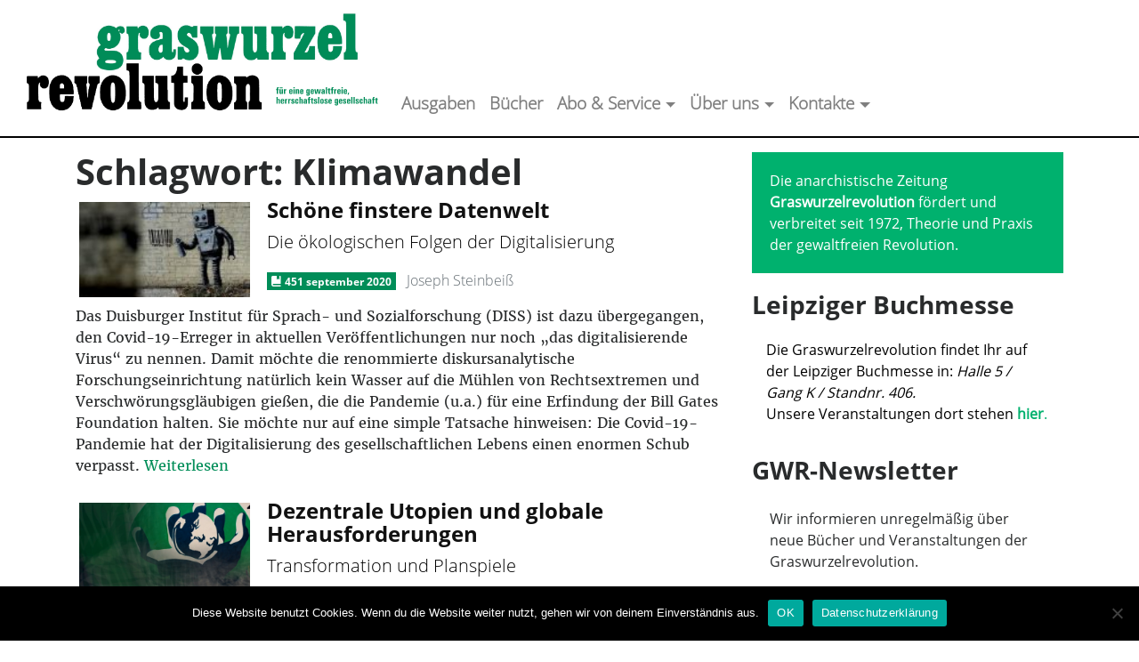

--- FILE ---
content_type: text/html; charset=UTF-8
request_url: https://www.graswurzel.net/gwr/tag/klimawandel/
body_size: 17552
content:

<!doctype html>
<html lang="de" itemscope itemtype="https://schema.org/WebSite">
  <head><style>img.lazy{min-height:1px}</style><link href="https://www.graswurzel.net/gwr/wp-content/plugins/w3-total-cache/pub/js/lazyload.min.js" as="script">
  <meta charset="utf-8">
  <meta http-equiv="x-ua-compatible" content="ie=edge">
  <meta name="viewport" content="width=device-width, initial-scale=1">
  <title>Klimawandel &#8211; graswurzelrevolution</title>
<meta name='robots' content='max-image-preview:large, max-snippet:-1, max-video-preview:-1' />
<link rel="canonical" href="https://www.graswurzel.net/gwr/tag/klimawandel/">
<meta property="og:title" content="Klimawandel &#8211; graswurzelrevolution">
<meta property="og:type" content="website">
<meta property="og:url" content="https://www.graswurzel.net/gwr/tag/klimawandel/">
<meta property="og:locale" content="de_DE">
<meta property="og:site_name" content="graswurzelrevolution">
<meta name="twitter:card" content="summary_large_image">
<link rel="alternate" type="application/rss+xml" title="graswurzelrevolution &raquo; Schlagwort-Feed zu Klimawandel" href="https://www.graswurzel.net/gwr/tag/klimawandel/feed/" />
<style id='wp-img-auto-sizes-contain-inline-css' type='text/css'>
img:is([sizes=auto i],[sizes^="auto," i]){contain-intrinsic-size:3000px 1500px}
/*# sourceURL=wp-img-auto-sizes-contain-inline-css */
</style>
<link rel='stylesheet' id='cf7ic_style-css' href='https://www.graswurzel.net/gwr/wp-content/plugins/contact-form-7-image-captcha/css/cf7ic-style.css?ver=3.3.7' type='text/css' media='all' />
<style id='wp-block-library-inline-css' type='text/css'>
:root{--wp-block-synced-color:#7a00df;--wp-block-synced-color--rgb:122,0,223;--wp-bound-block-color:var(--wp-block-synced-color);--wp-editor-canvas-background:#ddd;--wp-admin-theme-color:#007cba;--wp-admin-theme-color--rgb:0,124,186;--wp-admin-theme-color-darker-10:#006ba1;--wp-admin-theme-color-darker-10--rgb:0,107,160.5;--wp-admin-theme-color-darker-20:#005a87;--wp-admin-theme-color-darker-20--rgb:0,90,135;--wp-admin-border-width-focus:2px}@media (min-resolution:192dpi){:root{--wp-admin-border-width-focus:1.5px}}.wp-element-button{cursor:pointer}:root .has-very-light-gray-background-color{background-color:#eee}:root .has-very-dark-gray-background-color{background-color:#313131}:root .has-very-light-gray-color{color:#eee}:root .has-very-dark-gray-color{color:#313131}:root .has-vivid-green-cyan-to-vivid-cyan-blue-gradient-background{background:linear-gradient(135deg,#00d084,#0693e3)}:root .has-purple-crush-gradient-background{background:linear-gradient(135deg,#34e2e4,#4721fb 50%,#ab1dfe)}:root .has-hazy-dawn-gradient-background{background:linear-gradient(135deg,#faaca8,#dad0ec)}:root .has-subdued-olive-gradient-background{background:linear-gradient(135deg,#fafae1,#67a671)}:root .has-atomic-cream-gradient-background{background:linear-gradient(135deg,#fdd79a,#004a59)}:root .has-nightshade-gradient-background{background:linear-gradient(135deg,#330968,#31cdcf)}:root .has-midnight-gradient-background{background:linear-gradient(135deg,#020381,#2874fc)}:root{--wp--preset--font-size--normal:16px;--wp--preset--font-size--huge:42px}.has-regular-font-size{font-size:1em}.has-larger-font-size{font-size:2.625em}.has-normal-font-size{font-size:var(--wp--preset--font-size--normal)}.has-huge-font-size{font-size:var(--wp--preset--font-size--huge)}.has-text-align-center{text-align:center}.has-text-align-left{text-align:left}.has-text-align-right{text-align:right}.has-fit-text{white-space:nowrap!important}#end-resizable-editor-section{display:none}.aligncenter{clear:both}.items-justified-left{justify-content:flex-start}.items-justified-center{justify-content:center}.items-justified-right{justify-content:flex-end}.items-justified-space-between{justify-content:space-between}.screen-reader-text{border:0;clip-path:inset(50%);height:1px;margin:-1px;overflow:hidden;padding:0;position:absolute;width:1px;word-wrap:normal!important}.screen-reader-text:focus{background-color:#ddd;clip-path:none;color:#444;display:block;font-size:1em;height:auto;left:5px;line-height:normal;padding:15px 23px 14px;text-decoration:none;top:5px;width:auto;z-index:100000}html :where(.has-border-color){border-style:solid}html :where([style*=border-top-color]){border-top-style:solid}html :where([style*=border-right-color]){border-right-style:solid}html :where([style*=border-bottom-color]){border-bottom-style:solid}html :where([style*=border-left-color]){border-left-style:solid}html :where([style*=border-width]){border-style:solid}html :where([style*=border-top-width]){border-top-style:solid}html :where([style*=border-right-width]){border-right-style:solid}html :where([style*=border-bottom-width]){border-bottom-style:solid}html :where([style*=border-left-width]){border-left-style:solid}html :where(img[class*=wp-image-]){height:auto;max-width:100%}:where(figure){margin:0 0 1em}html :where(.is-position-sticky){--wp-admin--admin-bar--position-offset:var(--wp-admin--admin-bar--height,0px)}@media screen and (max-width:600px){html :where(.is-position-sticky){--wp-admin--admin-bar--position-offset:0px}}

/*# sourceURL=wp-block-library-inline-css */
</style><style id='global-styles-inline-css' type='text/css'>
:root{--wp--preset--aspect-ratio--square: 1;--wp--preset--aspect-ratio--4-3: 4/3;--wp--preset--aspect-ratio--3-4: 3/4;--wp--preset--aspect-ratio--3-2: 3/2;--wp--preset--aspect-ratio--2-3: 2/3;--wp--preset--aspect-ratio--16-9: 16/9;--wp--preset--aspect-ratio--9-16: 9/16;--wp--preset--color--black: #000000;--wp--preset--color--cyan-bluish-gray: #abb8c3;--wp--preset--color--white: #ffffff;--wp--preset--color--pale-pink: #f78da7;--wp--preset--color--vivid-red: #cf2e2e;--wp--preset--color--luminous-vivid-orange: #ff6900;--wp--preset--color--luminous-vivid-amber: #fcb900;--wp--preset--color--light-green-cyan: #7bdcb5;--wp--preset--color--vivid-green-cyan: #00d084;--wp--preset--color--pale-cyan-blue: #8ed1fc;--wp--preset--color--vivid-cyan-blue: #0693e3;--wp--preset--color--vivid-purple: #9b51e0;--wp--preset--gradient--vivid-cyan-blue-to-vivid-purple: linear-gradient(135deg,rgb(6,147,227) 0%,rgb(155,81,224) 100%);--wp--preset--gradient--light-green-cyan-to-vivid-green-cyan: linear-gradient(135deg,rgb(122,220,180) 0%,rgb(0,208,130) 100%);--wp--preset--gradient--luminous-vivid-amber-to-luminous-vivid-orange: linear-gradient(135deg,rgb(252,185,0) 0%,rgb(255,105,0) 100%);--wp--preset--gradient--luminous-vivid-orange-to-vivid-red: linear-gradient(135deg,rgb(255,105,0) 0%,rgb(207,46,46) 100%);--wp--preset--gradient--very-light-gray-to-cyan-bluish-gray: linear-gradient(135deg,rgb(238,238,238) 0%,rgb(169,184,195) 100%);--wp--preset--gradient--cool-to-warm-spectrum: linear-gradient(135deg,rgb(74,234,220) 0%,rgb(151,120,209) 20%,rgb(207,42,186) 40%,rgb(238,44,130) 60%,rgb(251,105,98) 80%,rgb(254,248,76) 100%);--wp--preset--gradient--blush-light-purple: linear-gradient(135deg,rgb(255,206,236) 0%,rgb(152,150,240) 100%);--wp--preset--gradient--blush-bordeaux: linear-gradient(135deg,rgb(254,205,165) 0%,rgb(254,45,45) 50%,rgb(107,0,62) 100%);--wp--preset--gradient--luminous-dusk: linear-gradient(135deg,rgb(255,203,112) 0%,rgb(199,81,192) 50%,rgb(65,88,208) 100%);--wp--preset--gradient--pale-ocean: linear-gradient(135deg,rgb(255,245,203) 0%,rgb(182,227,212) 50%,rgb(51,167,181) 100%);--wp--preset--gradient--electric-grass: linear-gradient(135deg,rgb(202,248,128) 0%,rgb(113,206,126) 100%);--wp--preset--gradient--midnight: linear-gradient(135deg,rgb(2,3,129) 0%,rgb(40,116,252) 100%);--wp--preset--font-size--small: 13px;--wp--preset--font-size--medium: 20px;--wp--preset--font-size--large: 36px;--wp--preset--font-size--x-large: 42px;--wp--preset--spacing--20: 0.44rem;--wp--preset--spacing--30: 0.67rem;--wp--preset--spacing--40: 1rem;--wp--preset--spacing--50: 1.5rem;--wp--preset--spacing--60: 2.25rem;--wp--preset--spacing--70: 3.38rem;--wp--preset--spacing--80: 5.06rem;--wp--preset--shadow--natural: 6px 6px 9px rgba(0, 0, 0, 0.2);--wp--preset--shadow--deep: 12px 12px 50px rgba(0, 0, 0, 0.4);--wp--preset--shadow--sharp: 6px 6px 0px rgba(0, 0, 0, 0.2);--wp--preset--shadow--outlined: 6px 6px 0px -3px rgb(255, 255, 255), 6px 6px rgb(0, 0, 0);--wp--preset--shadow--crisp: 6px 6px 0px rgb(0, 0, 0);}:where(.is-layout-flex){gap: 0.5em;}:where(.is-layout-grid){gap: 0.5em;}body .is-layout-flex{display: flex;}.is-layout-flex{flex-wrap: wrap;align-items: center;}.is-layout-flex > :is(*, div){margin: 0;}body .is-layout-grid{display: grid;}.is-layout-grid > :is(*, div){margin: 0;}:where(.wp-block-columns.is-layout-flex){gap: 2em;}:where(.wp-block-columns.is-layout-grid){gap: 2em;}:where(.wp-block-post-template.is-layout-flex){gap: 1.25em;}:where(.wp-block-post-template.is-layout-grid){gap: 1.25em;}.has-black-color{color: var(--wp--preset--color--black) !important;}.has-cyan-bluish-gray-color{color: var(--wp--preset--color--cyan-bluish-gray) !important;}.has-white-color{color: var(--wp--preset--color--white) !important;}.has-pale-pink-color{color: var(--wp--preset--color--pale-pink) !important;}.has-vivid-red-color{color: var(--wp--preset--color--vivid-red) !important;}.has-luminous-vivid-orange-color{color: var(--wp--preset--color--luminous-vivid-orange) !important;}.has-luminous-vivid-amber-color{color: var(--wp--preset--color--luminous-vivid-amber) !important;}.has-light-green-cyan-color{color: var(--wp--preset--color--light-green-cyan) !important;}.has-vivid-green-cyan-color{color: var(--wp--preset--color--vivid-green-cyan) !important;}.has-pale-cyan-blue-color{color: var(--wp--preset--color--pale-cyan-blue) !important;}.has-vivid-cyan-blue-color{color: var(--wp--preset--color--vivid-cyan-blue) !important;}.has-vivid-purple-color{color: var(--wp--preset--color--vivid-purple) !important;}.has-black-background-color{background-color: var(--wp--preset--color--black) !important;}.has-cyan-bluish-gray-background-color{background-color: var(--wp--preset--color--cyan-bluish-gray) !important;}.has-white-background-color{background-color: var(--wp--preset--color--white) !important;}.has-pale-pink-background-color{background-color: var(--wp--preset--color--pale-pink) !important;}.has-vivid-red-background-color{background-color: var(--wp--preset--color--vivid-red) !important;}.has-luminous-vivid-orange-background-color{background-color: var(--wp--preset--color--luminous-vivid-orange) !important;}.has-luminous-vivid-amber-background-color{background-color: var(--wp--preset--color--luminous-vivid-amber) !important;}.has-light-green-cyan-background-color{background-color: var(--wp--preset--color--light-green-cyan) !important;}.has-vivid-green-cyan-background-color{background-color: var(--wp--preset--color--vivid-green-cyan) !important;}.has-pale-cyan-blue-background-color{background-color: var(--wp--preset--color--pale-cyan-blue) !important;}.has-vivid-cyan-blue-background-color{background-color: var(--wp--preset--color--vivid-cyan-blue) !important;}.has-vivid-purple-background-color{background-color: var(--wp--preset--color--vivid-purple) !important;}.has-black-border-color{border-color: var(--wp--preset--color--black) !important;}.has-cyan-bluish-gray-border-color{border-color: var(--wp--preset--color--cyan-bluish-gray) !important;}.has-white-border-color{border-color: var(--wp--preset--color--white) !important;}.has-pale-pink-border-color{border-color: var(--wp--preset--color--pale-pink) !important;}.has-vivid-red-border-color{border-color: var(--wp--preset--color--vivid-red) !important;}.has-luminous-vivid-orange-border-color{border-color: var(--wp--preset--color--luminous-vivid-orange) !important;}.has-luminous-vivid-amber-border-color{border-color: var(--wp--preset--color--luminous-vivid-amber) !important;}.has-light-green-cyan-border-color{border-color: var(--wp--preset--color--light-green-cyan) !important;}.has-vivid-green-cyan-border-color{border-color: var(--wp--preset--color--vivid-green-cyan) !important;}.has-pale-cyan-blue-border-color{border-color: var(--wp--preset--color--pale-cyan-blue) !important;}.has-vivid-cyan-blue-border-color{border-color: var(--wp--preset--color--vivid-cyan-blue) !important;}.has-vivid-purple-border-color{border-color: var(--wp--preset--color--vivid-purple) !important;}.has-vivid-cyan-blue-to-vivid-purple-gradient-background{background: var(--wp--preset--gradient--vivid-cyan-blue-to-vivid-purple) !important;}.has-light-green-cyan-to-vivid-green-cyan-gradient-background{background: var(--wp--preset--gradient--light-green-cyan-to-vivid-green-cyan) !important;}.has-luminous-vivid-amber-to-luminous-vivid-orange-gradient-background{background: var(--wp--preset--gradient--luminous-vivid-amber-to-luminous-vivid-orange) !important;}.has-luminous-vivid-orange-to-vivid-red-gradient-background{background: var(--wp--preset--gradient--luminous-vivid-orange-to-vivid-red) !important;}.has-very-light-gray-to-cyan-bluish-gray-gradient-background{background: var(--wp--preset--gradient--very-light-gray-to-cyan-bluish-gray) !important;}.has-cool-to-warm-spectrum-gradient-background{background: var(--wp--preset--gradient--cool-to-warm-spectrum) !important;}.has-blush-light-purple-gradient-background{background: var(--wp--preset--gradient--blush-light-purple) !important;}.has-blush-bordeaux-gradient-background{background: var(--wp--preset--gradient--blush-bordeaux) !important;}.has-luminous-dusk-gradient-background{background: var(--wp--preset--gradient--luminous-dusk) !important;}.has-pale-ocean-gradient-background{background: var(--wp--preset--gradient--pale-ocean) !important;}.has-electric-grass-gradient-background{background: var(--wp--preset--gradient--electric-grass) !important;}.has-midnight-gradient-background{background: var(--wp--preset--gradient--midnight) !important;}.has-small-font-size{font-size: var(--wp--preset--font-size--small) !important;}.has-medium-font-size{font-size: var(--wp--preset--font-size--medium) !important;}.has-large-font-size{font-size: var(--wp--preset--font-size--large) !important;}.has-x-large-font-size{font-size: var(--wp--preset--font-size--x-large) !important;}
/*# sourceURL=global-styles-inline-css */
</style>

<style id='classic-theme-styles-inline-css' type='text/css'>
/*! This file is auto-generated */
.wp-block-button__link{color:#fff;background-color:#32373c;border-radius:9999px;box-shadow:none;text-decoration:none;padding:calc(.667em + 2px) calc(1.333em + 2px);font-size:1.125em}.wp-block-file__button{background:#32373c;color:#fff;text-decoration:none}
/*# sourceURL=/wp-includes/css/classic-themes.min.css */
</style>
<link rel='stylesheet' id='contact-form-7-bootstrap-style-css' href='https://www.graswurzel.net/gwr/wp-content/plugins/bootstrap-for-contact-form-7/assets/dist/css/style.min.css?ver=6.9' type='text/css' media='all' />
<link rel='stylesheet' id='cookie-notice-front-css' href='https://www.graswurzel.net/gwr/wp-content/plugins/cookie-notice/css/front.min.css?ver=2.5.11' type='text/css' media='all' />
<link rel='stylesheet' id='vslm-styles-css' href='https://www.graswurzel.net/gwr/wp-content/plugins/very-simple-link-manager/css/vslm-style.min.css?ver=6.9' type='text/css' media='all' />
<link rel='stylesheet' id='woocommerce-layout-css' href='https://www.graswurzel.net/gwr/wp-content/plugins/woocommerce/assets/css/woocommerce-layout.css?ver=10.4.3' type='text/css' media='all' />
<link rel='stylesheet' id='woocommerce-smallscreen-css' href='https://www.graswurzel.net/gwr/wp-content/plugins/woocommerce/assets/css/woocommerce-smallscreen.css?ver=10.4.3' type='text/css' media='only screen and (max-width: 768px)' />
<link rel='stylesheet' id='woocommerce-general-css' href='https://www.graswurzel.net/gwr/wp-content/plugins/woocommerce/assets/css/woocommerce.css?ver=10.4.3' type='text/css' media='all' />
<style id='woocommerce-inline-inline-css' type='text/css'>
.woocommerce form .form-row .required { visibility: visible; }
/*# sourceURL=woocommerce-inline-inline-css */
</style>
<link rel='stylesheet' id='woocommerce-gzd-layout-css' href='https://www.graswurzel.net/gwr/wp-content/plugins/woocommerce-germanized/build/static/layout-styles.css?ver=3.20.5' type='text/css' media='all' />
<style id='woocommerce-gzd-layout-inline-css' type='text/css'>
.woocommerce-checkout .shop_table { background-color: #eeeeee; } .product p.deposit-packaging-type { font-size: 1.25em !important; } p.woocommerce-shipping-destination { display: none; }
                .wc-gzd-nutri-score-value-a {
                    background: url(https://www.graswurzel.net/gwr/wp-content/plugins/woocommerce-germanized/assets/images/nutri-score-a.svg) no-repeat;
                }
                .wc-gzd-nutri-score-value-b {
                    background: url(https://www.graswurzel.net/gwr/wp-content/plugins/woocommerce-germanized/assets/images/nutri-score-b.svg) no-repeat;
                }
                .wc-gzd-nutri-score-value-c {
                    background: url(https://www.graswurzel.net/gwr/wp-content/plugins/woocommerce-germanized/assets/images/nutri-score-c.svg) no-repeat;
                }
                .wc-gzd-nutri-score-value-d {
                    background: url(https://www.graswurzel.net/gwr/wp-content/plugins/woocommerce-germanized/assets/images/nutri-score-d.svg) no-repeat;
                }
                .wc-gzd-nutri-score-value-e {
                    background: url(https://www.graswurzel.net/gwr/wp-content/plugins/woocommerce-germanized/assets/images/nutri-score-e.svg) no-repeat;
                }
            
/*# sourceURL=woocommerce-gzd-layout-inline-css */
</style>
<link rel='stylesheet' id='sage/css-css' href='https://www.graswurzel.net/gwr/wp-content/themes/graswurzel.net%202018-08-24/dist/styles/main.css' type='text/css' media='all' />
<script type="text/javascript" src="https://www.graswurzel.net/gwr/wp-includes/js/jquery/jquery.min.js?ver=3.7.1" id="jquery-core-js"></script>
<script type="text/javascript" src="https://www.graswurzel.net/gwr/wp-content/plugins/woocommerce/assets/js/jquery-blockui/jquery.blockUI.min.js?ver=2.7.0-wc.10.4.3" id="wc-jquery-blockui-js" defer="defer" data-wp-strategy="defer"></script>
<script type="text/javascript" src="https://www.graswurzel.net/gwr/wp-content/plugins/woocommerce/assets/js/js-cookie/js.cookie.min.js?ver=2.1.4-wc.10.4.3" id="wc-js-cookie-js" defer="defer" data-wp-strategy="defer"></script>
<script type="text/javascript" id="woocommerce-js-extra">
/* <![CDATA[ */
var woocommerce_params = {"ajax_url":"/gwr/wp-admin/admin-ajax.php","wc_ajax_url":"/gwr/?wc-ajax=%%endpoint%%","i18n_password_show":"Passwort anzeigen","i18n_password_hide":"Passwort ausblenden"};
//# sourceURL=woocommerce-js-extra
/* ]]> */
</script>
<script type="text/javascript" src="https://www.graswurzel.net/gwr/wp-content/plugins/woocommerce/assets/js/frontend/woocommerce.min.js?ver=10.4.3" id="woocommerce-js" defer="defer" data-wp-strategy="defer"></script>

<!-- OG: 3.3.8 -->
<meta property="og:type" content="website"><meta property="og:locale" content="de"><meta property="og:site_name" content="graswurzelrevolution"><meta property="og:url" content="https://www.graswurzel.net/gwr/tag/klimawandel/"><meta property="og:title" content="Klimawandel &#8211; graswurzelrevolution">

<meta property="twitter:partner" content="ogwp"><meta property="twitter:title" content="Klimawandel &#8211; graswurzelrevolution"><meta property="twitter:url" content="https://www.graswurzel.net/gwr/tag/klimawandel/">
<meta itemprop="name" content="Klimawandel &#8211; graswurzelrevolution">
<!-- /OG -->

<link rel="https://api.w.org/" href="https://www.graswurzel.net/gwr/wp-json/" /><link rel="alternate" title="JSON" type="application/json" href="https://www.graswurzel.net/gwr/wp-json/wp/v2/tags/1070" /><link rel="EditURI" type="application/rsd+xml" title="RSD" href="https://www.graswurzel.net/gwr/xmlrpc.php?rsd" />
<meta name="generator" content="WordPress 6.9" />
<meta name="generator" content="WooCommerce 10.4.3" />
		<style type="text/css">
			div.wpcf7 .ajax-loader {
				background-image: url('https://www.graswurzel.net/gwr/wp-content/plugins/contact-form-7/images/ajax-loader.gif');
			}
		</style>
		<link rel="shortcut icon" href="https://www.graswurzel.net/gwr/favicon.ico" />	<noscript><style>.woocommerce-product-gallery{ opacity: 1 !important; }</style></noscript>
			<style type="text/css" id="wp-custom-css">
			#contactform input[type="radio"] 
{
	margin-right: 0.5ex;
}

#contactform input[type="checkbox"]
{
	margin-right: 0.5ex;
}
		</style>
		  <link href="https://www.graswurzel.net/gwr/wp-content/themes/graswurzel.net%202018-08-24/bower_components/open-iconic/font/css/open-iconic-bootstrap.css" rel="stylesheet">
<link rel='stylesheet' id='wc-blocks-style-css' href='https://www.graswurzel.net/gwr/wp-content/plugins/woocommerce/assets/client/blocks/wc-blocks.css?ver=wc-10.4.3' type='text/css' media='all' />
<link rel='stylesheet' id='mailpoet_public-css' href='https://www.graswurzel.net/gwr/wp-content/plugins/mailpoet/assets/dist/css/mailpoet-public.eb66e3ab.css?ver=6.9' type='text/css' media='all' />
<link rel='stylesheet' id='mailpoet_custom_fonts_0-css' href='https://fonts.googleapis.com/css?family=Abril+FatFace%3A400%2C400i%2C700%2C700i%7CAlegreya%3A400%2C400i%2C700%2C700i%7CAlegreya+Sans%3A400%2C400i%2C700%2C700i%7CAmatic+SC%3A400%2C400i%2C700%2C700i%7CAnonymous+Pro%3A400%2C400i%2C700%2C700i%7CArchitects+Daughter%3A400%2C400i%2C700%2C700i%7CArchivo%3A400%2C400i%2C700%2C700i%7CArchivo+Narrow%3A400%2C400i%2C700%2C700i%7CAsap%3A400%2C400i%2C700%2C700i%7CBarlow%3A400%2C400i%2C700%2C700i%7CBioRhyme%3A400%2C400i%2C700%2C700i%7CBonbon%3A400%2C400i%2C700%2C700i%7CCabin%3A400%2C400i%2C700%2C700i%7CCairo%3A400%2C400i%2C700%2C700i%7CCardo%3A400%2C400i%2C700%2C700i%7CChivo%3A400%2C400i%2C700%2C700i%7CConcert+One%3A400%2C400i%2C700%2C700i%7CCormorant%3A400%2C400i%2C700%2C700i%7CCrimson+Text%3A400%2C400i%2C700%2C700i%7CEczar%3A400%2C400i%2C700%2C700i%7CExo+2%3A400%2C400i%2C700%2C700i%7CFira+Sans%3A400%2C400i%2C700%2C700i%7CFjalla+One%3A400%2C400i%2C700%2C700i%7CFrank+Ruhl+Libre%3A400%2C400i%2C700%2C700i%7CGreat+Vibes%3A400%2C400i%2C700%2C700i&#038;ver=6.9' type='text/css' media='all' />
<link rel='stylesheet' id='mailpoet_custom_fonts_1-css' href='https://fonts.googleapis.com/css?family=Heebo%3A400%2C400i%2C700%2C700i%7CIBM+Plex%3A400%2C400i%2C700%2C700i%7CInconsolata%3A400%2C400i%2C700%2C700i%7CIndie+Flower%3A400%2C400i%2C700%2C700i%7CInknut+Antiqua%3A400%2C400i%2C700%2C700i%7CInter%3A400%2C400i%2C700%2C700i%7CKarla%3A400%2C400i%2C700%2C700i%7CLibre+Baskerville%3A400%2C400i%2C700%2C700i%7CLibre+Franklin%3A400%2C400i%2C700%2C700i%7CMontserrat%3A400%2C400i%2C700%2C700i%7CNeuton%3A400%2C400i%2C700%2C700i%7CNotable%3A400%2C400i%2C700%2C700i%7CNothing+You+Could+Do%3A400%2C400i%2C700%2C700i%7CNoto+Sans%3A400%2C400i%2C700%2C700i%7CNunito%3A400%2C400i%2C700%2C700i%7COld+Standard+TT%3A400%2C400i%2C700%2C700i%7COxygen%3A400%2C400i%2C700%2C700i%7CPacifico%3A400%2C400i%2C700%2C700i%7CPoppins%3A400%2C400i%2C700%2C700i%7CProza+Libre%3A400%2C400i%2C700%2C700i%7CPT+Sans%3A400%2C400i%2C700%2C700i%7CPT+Serif%3A400%2C400i%2C700%2C700i%7CRakkas%3A400%2C400i%2C700%2C700i%7CReenie+Beanie%3A400%2C400i%2C700%2C700i%7CRoboto+Slab%3A400%2C400i%2C700%2C700i&#038;ver=6.9' type='text/css' media='all' />
<link rel='stylesheet' id='mailpoet_custom_fonts_2-css' href='https://fonts.googleapis.com/css?family=Ropa+Sans%3A400%2C400i%2C700%2C700i%7CRubik%3A400%2C400i%2C700%2C700i%7CShadows+Into+Light%3A400%2C400i%2C700%2C700i%7CSpace+Mono%3A400%2C400i%2C700%2C700i%7CSpectral%3A400%2C400i%2C700%2C700i%7CSue+Ellen+Francisco%3A400%2C400i%2C700%2C700i%7CTitillium+Web%3A400%2C400i%2C700%2C700i%7CUbuntu%3A400%2C400i%2C700%2C700i%7CVarela%3A400%2C400i%2C700%2C700i%7CVollkorn%3A400%2C400i%2C700%2C700i%7CWork+Sans%3A400%2C400i%2C700%2C700i%7CYatra+One%3A400%2C400i%2C700%2C700i&#038;ver=6.9' type='text/css' media='all' />
</head>
  <body class="archive tag tag-klimawandel tag-1070 wp-theme-graswurzelnet2018-08-24 theme-graswurzel.net 2018-08-24 cookies-not-set woocommerce-no-js sidebar-primary">
    <!--[if IE]>
      <div class="alert alert-warning">
        Du benutzt einen <strong>veralteten</strong> Browser. Bitte <a href="http://browsehappy.com/">aktualisiere deinen Browser</a>, um dein Erlebnis zu verbessern.      </div>
    <![endif]-->
    <nav class="navbar navbar-toggleable-md navbar-light bg-faded">
<button class="navbar-toggler navbar-toggler-right" type="button" data-toggle="collapse" data-target="#navbarNav" aria-controls="navbarNav" aria-expanded="false" aria-label="Toggle navigation">
    <span class="navbar-toggler-icon"></span>
  </button>
  <a class="navbar-brand" href="https://www.graswurzel.net/gwr/">
    <h3>  <img src="data:image/svg+xml,%3Csvg%20xmlns='http://www.w3.org/2000/svg'%20viewBox='0%200%201%201'%3E%3C/svg%3E" data-src="https://www.graswurzel.net/gwr/wp-content/themes/graswurzel.net%202018-08-24/assets/images/gwrTitelGruen.svg" height="100" class="img-fluid lazy" alt="graswurzelrevolution" />
  </h3></a>
  <div class="collapse navbar-collapse" id="navbarNav">
      <ul id="menu-hauptnavigation" class="navbar-nav"><li id="menu-item-16477" class="menu-item menu-item-type-taxonomy menu-item-object-category nav-item nav-item-16477"><a title="Ausgaben" href="https://www.graswurzel.net/gwr/category/ausgaben/" class="nav-link">Ausgaben</a></li><li id="menu-item-15694" class="menu-item menu-item-type-post_type menu-item-object-page nav-item nav-item-15694"><a title="Bücher" href="https://www.graswurzel.net/gwr/buchverlag/" class="nav-link">Bücher</a></li><li id="menu-item-15695" class="menu-item menu-item-type-post_type menu-item-object-page menu-item-has-children nav-item nav-item-15695  dropdown"><a title="Abo &#038; Service" href="#" class="dropdown-toggle nav-link" data-toggle="dropdown" role="button" aria-haspopup="true">Abo &#038; Service</a>
<div role="menu" class=" dropdown-menu">
<a title="Abo / Förderabo" href="https://www.graswurzel.net/gwr/service/abo/" class="menu-item menu-item-type-post_type menu-item-object-page dropdown-item" id="menu-item-15755">Abo / Förderabo</a><a title="Probeexemplar" href="https://www.graswurzel.net/gwr/service/probeexemplar/" class="menu-item menu-item-type-post_type menu-item-object-page dropdown-item" id="menu-item-15758">Probeexemplar</a><a title="Schnupperabo" href="https://www.graswurzel.net/gwr/service/schnupperabo/" class="menu-item menu-item-type-post_type menu-item-object-page dropdown-item" id="menu-item-15759">Schnupperabo</a><a title="Geschenkabo" href="https://www.graswurzel.net/gwr/service/geschenkabo/" class="menu-item menu-item-type-post_type menu-item-object-page dropdown-item" id="menu-item-15757">Geschenkabo</a><a title="Wiederverkauf" href="https://www.graswurzel.net/gwr/service/wiederverkauf/" class="menu-item menu-item-type-post_type menu-item-object-page dropdown-item" id="menu-item-15760">Wiederverkauf</a><a title="Anzeigen- und Beilagenpreisliste" href="https://www.graswurzel.net/gwr/service/anzeigen/" class="menu-item menu-item-type-post_type menu-item-object-page dropdown-item" id="menu-item-15776">Anzeigen- und Beilagenpreisliste</a><a title="Freiabos für Gefangene" href="https://www.graswurzel.net/gwr/service/freiabos-fur-gefangene/" class="menu-item menu-item-type-post_type menu-item-object-page dropdown-item" id="menu-item-15756">Freiabos für Gefangene</a><a title="Pdf-Abo" href="https://www.graswurzel.net/gwr/pdf-abo/" class="menu-item menu-item-type-post_type menu-item-object-page dropdown-item" id="menu-item-32586">Pdf-Abo</a><a title="Graswurzel-App" href="https://www.graswurzel.net/gwr/service/graswurzel-app/" class="menu-item menu-item-type-post_type menu-item-object-page dropdown-item" id="menu-item-25546">Graswurzel-App</a></div>
</li><li id="menu-item-15735" class="menu-item menu-item-type-post_type menu-item-object-page menu-item-has-children nav-item nav-item-15735  dropdown"><a title="Über uns" href="#" class="dropdown-toggle nav-link" data-toggle="dropdown" role="button" aria-haspopup="true">Über uns</a>
<div role="menu" class=" dropdown-menu">
<a title="Grundlagen" href="https://www.graswurzel.net/gwr/ueber-uns/grundlagen/" class="menu-item menu-item-type-post_type menu-item-object-page dropdown-item" id="menu-item-16844">Grundlagen</a><a title="Geschichte" href="https://www.graswurzel.net/gwr/ueber-uns/geschichte/" class="menu-item menu-item-type-post_type menu-item-object-page dropdown-item" id="menu-item-26881">Geschichte</a><a title="Medienschau" href="https://www.graswurzel.net/gwr/tag/medienschau/" class="menu-item menu-item-type-custom menu-item-object-custom dropdown-item" id="menu-item-16877">Medienschau</a><a title="Hören &#038; Sehen" href="https://www.graswurzel.net/gwr/ueber-uns/hoeren-sehen/" class="menu-item menu-item-type-post_type menu-item-object-page dropdown-item" id="menu-item-16891">Hören &#038; Sehen</a><a title="Wie kann ich mitmachen?" href="https://www.graswurzel.net/gwr/mitarbeit/allgemein/" class="menu-item menu-item-type-post_type menu-item-object-page dropdown-item" id="menu-item-25151">Wie kann ich mitmachen?</a><a title="Leitfaden für Autor*innen" href="https://www.graswurzel.net/gwr/mitarbeit/leitfaden-fuer-autorinnen/" class="menu-item menu-item-type-post_type menu-item-object-page dropdown-item" id="menu-item-25150">Leitfaden für Autor*innen</a></div>
</li><li id="menu-item-15696" class="menu-item menu-item-type-post_type menu-item-object-page menu-item-has-children nav-item nav-item-15696  dropdown"><a title="Kontakte" href="#" class="dropdown-toggle nav-link" data-toggle="dropdown" role="button" aria-haspopup="true">Kontakte</a>
<div role="menu" class=" dropdown-menu">
<a title="Adressliste" href="https://www.graswurzel.net/gwr/kontakte/" class="menu-item menu-item-type-post_type menu-item-object-page dropdown-item" id="menu-item-16903">Adressliste</a><a title="Archiv" href="https://www.graswurzel.net/gwr/ueber-uns/utopia/" class="menu-item menu-item-type-post_type menu-item-object-page dropdown-item" id="menu-item-32876">Archiv</a><a title="Links" href="https://www.graswurzel.net/gwr/links/" class="menu-item menu-item-type-post_type menu-item-object-page dropdown-item" id="menu-item-16904">Links</a><a title="Termine" href="https://www.graswurzel.net/gwr/2025/04/termine-und-ankuendigungen/" class="menu-item menu-item-type-custom menu-item-object-custom dropdown-item" id="menu-item-32917">Termine</a></div>
</li></ul>  </div>
</nav>
    <div class="wrap container" role="document">
 <div class="content row">
        <main class="main">
          
<div class="page-header">
  <h1>Schlagwort: <span>Klimawandel</span></h1>
</div>


  <article class="post-22981 post type-post status-publish format-standard has-post-thumbnail hentry category-451-september-2020 category-allgemeines category-bits-and-bytes category-prima-klima tag-co2 tag-digitalisierung tag-klimawandel">
      <a href="https://www.graswurzel.net/gwr/2020/08/schoene-finstere-datenwelt/" title="Schöne finstere Datenwelt">
        <img width="150" height="84" src="data:image/svg+xml,%3Csvg%20xmlns='http://www.w3.org/2000/svg'%20viewBox='0%200%20150%2084'%3E%3C/svg%3E" data-src="https://www.graswurzel.net/gwr/wp-content/uploads/2020/08/BeitragDatenwelt2-150x84.jpg" class="img-thumbnail float-left wp-post-image lazy" alt="BeitragDatenwelt2" decoding="async" data-srcset="https://www.graswurzel.net/gwr/wp-content/uploads/2020/08/BeitragDatenwelt2-150x84.jpg 150w, https://www.graswurzel.net/gwr/wp-content/uploads/2020/08/BeitragDatenwelt2-300x168.jpg 300w, https://www.graswurzel.net/gwr/wp-content/uploads/2020/08/BeitragDatenwelt2-600x336.jpg 600w, https://www.graswurzel.net/gwr/wp-content/uploads/2020/08/BeitragDatenwelt2-768x430.jpg 768w, https://www.graswurzel.net/gwr/wp-content/uploads/2020/08/BeitragDatenwelt2.jpg 1000w" data-sizes="(max-width: 150px) 100vw, 150px" />    </a>
    <header>
    <h4 class="entry-title"><a href="https://www.graswurzel.net/gwr/2020/08/schoene-finstere-datenwelt/">Schöne finstere Datenwelt</a></h4>
            <p class="lead">
          <a href="https://www.graswurzel.net/gwr/2020/08/schoene-finstere-datenwelt/" title="Schöne finstere Datenwelt">
            Die ökologischen Folgen der Digitalisierung          </a>
        </p>
            <p class="meta">
    <a href='https://www.graswurzel.net/gwr/category/ausgaben/451-september-2020/' class='badge badge-primary'><span class='oi oi-book'></span>&nbsp451 september 2020</a>
      <span class="text-muted ml-2">
                Joseph Steinbeiß    </span>
    </p>
      </header>
  <div class="entry-summary">
            <p>
          Das Duisburger Institut für Sprach- und Sozialforschung (DISS) ist dazu übergegangen, den Covid-19-Erreger in aktuellen Veröffentlichungen nur noch „das digitalisierende Virus“ zu nennen. Damit möchte die renommierte diskursanalytische Forschungseinrichtung natürlich kein Wasser auf die Mühlen von Rechtsextremen und Verschwörungsgläubigen gießen, die die Pandemie (u.a.) für eine Erfindung der Bill Gates Foundation halten. Sie möchte nur auf eine simple Tatsache hinweisen: Die Covid-19-Pandemie hat der Digitalisierung des gesellschaftlichen Lebens einen enormen Schub verpasst.&nbsp;<a href="https://www.graswurzel.net/gwr/2020/08/schoene-finstere-datenwelt/">Weiterlesen</a>
        </p>
      </div>
    </a>
</article>
  <article class="post-21229 post type-post status-publish format-standard has-post-thumbnail hentry category-444-dezember-2019 category-ohne-chef-und-staat category-prima-klima tag-klimawandel tag-utopie">
      <a href="https://www.graswurzel.net/gwr/2019/12/dezentrale-utopien-und-globale-herausforderungen/" title="Dezentrale Utopien und globale Herausforderungen">
        <img width="1000" height="560" src="data:image/svg+xml,%3Csvg%20xmlns='http://www.w3.org/2000/svg'%20viewBox='0%200%201000%20560'%3E%3C/svg%3E" data-src="https://www.graswurzel.net/gwr/wp-content/uploads/2019/12/BeitragUtopieII.jpg" class="img-thumbnail float-left wp-post-image lazy" alt="BeitragUtopieII" decoding="async" fetchpriority="high" data-srcset="https://www.graswurzel.net/gwr/wp-content/uploads/2019/12/BeitragUtopieII.jpg 1000w, https://www.graswurzel.net/gwr/wp-content/uploads/2019/12/BeitragUtopieII-300x168.jpg 300w, https://www.graswurzel.net/gwr/wp-content/uploads/2019/12/BeitragUtopieII-600x336.jpg 600w, https://www.graswurzel.net/gwr/wp-content/uploads/2019/12/BeitragUtopieII-768x430.jpg 768w" data-sizes="(max-width: 1000px) 100vw, 1000px" />    </a>
    <header>
    <h4 class="entry-title"><a href="https://www.graswurzel.net/gwr/2019/12/dezentrale-utopien-und-globale-herausforderungen/">Dezentrale Utopien und globale Herausforderungen</a></h4>
            <p class="lead">
          <a href="https://www.graswurzel.net/gwr/2019/12/dezentrale-utopien-und-globale-herausforderungen/" title="Dezentrale Utopien und globale Herausforderungen">
            Transformation und Planspiele          </a>
        </p>
            <p class="meta">
    <a href='https://www.graswurzel.net/gwr/category/ausgaben/444-dezember-2019/' class='badge badge-primary'><span class='oi oi-book'></span>&nbsp444 dezember 2019</a>
      <span class="text-muted ml-2">
                Katharina Tidesh    </span>
    </p>
      </header>
  <div class="entry-summary">
            <p>
          Die Graswurzelrevolution Nr. 441 vom September und die GWR 442 vom Oktober 2019 enthielten Beiträge zum Thema Klima, die angesichts des drohenden Klimaumbruchs und der ungenügenden Aktivität der Regierenden zu Systemwandel und (Graswurzel-)Revolution aufriefen. Etwa zehn Jahre bleiben uns laut den Schätzungen von Wissenschaftler_innen (1) für Gegenmaßnahmen, um gravierende irreversible Schäden zu vermeiden. Nicht viel Zeit, um uns darüber zu freuen, dass „wir“ schon „immer Recht“ hatten, dass der Klimawandel kapitalismusgemacht sei. Umgekehrt kann Zeitdruck für autoritäre Kräfte eine Möglichkeit sein, Entscheidungen, die Eliten oder Nationen bevorteilen, schnell durchzupeitschen.&nbsp;<a href="https://www.graswurzel.net/gwr/2019/12/dezentrale-utopien-und-globale-herausforderungen/">Weiterlesen</a>
        </p>
      </div>
    </a>
</article>

        </main><!-- /.main -->
                  <aside class="sidebar">
            <section class="widget_text widget custom_html-8 widget_custom_html"><div class="textwidget custom-html-widget"><div class="claim-widget">Die anarchistische Zeitung <strong>Graswurzelrevolution</strong> fördert und verbreitet seit 1972, Theorie und Praxis der gewaltfreien Revolution.</div></div></section><section class="widget_text widget custom_html-11 widget_custom_html"><h3>Leipziger Buchmesse</h3><div class="textwidget custom-html-widget"><div style="padding:1em;background-color:#ffffff;color:#000000">
	Die Graswurzelrevolution findet Ihr auf der Leipziger Buchmesse in:<i>
	Halle 5 / Gang K / Standnr. 406.</i> <br>
	Unsere Veranstaltungen dort stehen <a href="https://www.graswurzel.net/gwr/buchverlag/termine/" style="color:#00b16e;text-decoration:none"> <b>hier</b>.</a>
</div></div></section>      <section class="widget mailpoet_form-3 widget_mailpoet_form">
  
      <h3>GWR-Newsletter</h3>
  
  <div class="
    mailpoet_form_popup_overlay
      "></div>
  <div
    id="mailpoet_form_1"
    class="
      mailpoet_form
      mailpoet_form_widget
      mailpoet_form_position_
      mailpoet_form_animation_
    "
      >

    <style type="text/css">
     #mailpoet_form_1 .mailpoet_form {  }
#mailpoet_form_1 .mailpoet_column_with_background { padding: 10px; }
#mailpoet_form_1 .mailpoet_form_column:not(:first-child) { margin-left: 20px; }
#mailpoet_form_1 .mailpoet_paragraph { line-height: 20px; margin-bottom: 20px; }
#mailpoet_form_1 .mailpoet_segment_label, #mailpoet_form_1 .mailpoet_text_label, #mailpoet_form_1 .mailpoet_textarea_label, #mailpoet_form_1 .mailpoet_select_label, #mailpoet_form_1 .mailpoet_radio_label, #mailpoet_form_1 .mailpoet_checkbox_label, #mailpoet_form_1 .mailpoet_list_label, #mailpoet_form_1 .mailpoet_date_label { display: block; font-weight: normal; }
#mailpoet_form_1 .mailpoet_text, #mailpoet_form_1 .mailpoet_textarea, #mailpoet_form_1 .mailpoet_select, #mailpoet_form_1 .mailpoet_date_month, #mailpoet_form_1 .mailpoet_date_day, #mailpoet_form_1 .mailpoet_date_year, #mailpoet_form_1 .mailpoet_date { display: block; }
#mailpoet_form_1 .mailpoet_text, #mailpoet_form_1 .mailpoet_textarea { width: 200px; }
#mailpoet_form_1 .mailpoet_checkbox {  }
#mailpoet_form_1 .mailpoet_submit {  }
#mailpoet_form_1 .mailpoet_divider {  }
#mailpoet_form_1 .mailpoet_message {  }
#mailpoet_form_1 .mailpoet_form_loading { width: 30px; text-align: center; line-height: normal; }
#mailpoet_form_1 .mailpoet_form_loading > span { width: 5px; height: 5px; background-color: #5b5b5b; }#mailpoet_form_1{border-radius: 0px;text-align: left;}#mailpoet_form_1 form.mailpoet_form {padding: 20px;}#mailpoet_form_1{width: 100%;}#mailpoet_form_1 .mailpoet_message {margin: 0; padding: 0 20px;}#mailpoet_form_1 .mailpoet_paragraph.last {margin-bottom: 0} @media (max-width: 500px) {#mailpoet_form_1 {background-image: none;}} @media (min-width: 500px) {#mailpoet_form_1 .last .mailpoet_paragraph:last-child {margin-bottom: 0}}  @media (max-width: 500px) {#mailpoet_form_1 .mailpoet_form_column:last-child .mailpoet_paragraph:last-child {margin-bottom: 0}} 
    </style>

    <form
      target="_self"
      method="post"
      action="https://www.graswurzel.net/gwr/wp-admin/admin-post.php?action=mailpoet_subscription_form"
      class="mailpoet_form mailpoet_form_form mailpoet_form_widget"
      novalidate
      data-delay=""
      data-exit-intent-enabled=""
      data-font-family=""
      data-cookie-expiration-time=""
    >
      <input type="hidden" name="data[form_id]" value="1" />
      <input type="hidden" name="token" value="4c77c7a1fd" />
      <input type="hidden" name="api_version" value="v1" />
      <input type="hidden" name="endpoint" value="subscribers" />
      <input type="hidden" name="mailpoet_method" value="subscribe" />

      <label class="mailpoet_hp_email_label" style="display: none !important;">Bitte dieses Feld leer lassen<input type="email" name="data[email]"/></label><p class="mailpoet_form_paragraph " style="text-align: left">Wir informieren unregelmäßig über neue Bücher und Veranstaltungen der Graswurzelrevolution. </p>
<div class="mailpoet_paragraph "><input type="email" autocomplete="email" class="mailpoet_text" id="form_email_1" name="data[form_field_NDlmYjQ5MGQ2YTE4X2VtYWls]" title="E-Mail-Adresse" value="" style="width:100%;box-sizing:border-box;padding:5px;margin: 0 auto 0 0;" data-automation-id="form_email"  placeholder="E-Mail-Adresse *" aria-label="E-Mail-Adresse *" data-parsley-errors-container=".mailpoet_error_v8961" data-parsley-required="true" required aria-required="true" data-parsley-minlength="6" data-parsley-maxlength="150" data-parsley-type-message="Dieser Wert sollte eine gültige E-Mail-Adresse sein." data-parsley-required-message="Dieses Feld wird benötigt."/><span class="mailpoet_error_v8961"></span></div>
<div class="mailpoet_paragraph "><input type="submit" class="mailpoet_submit" value="Jetzt abonnieren!" data-automation-id="subscribe-submit-button" style="width:100%;box-sizing:border-box;padding:5px;margin: 0 auto 0 0;border-color:transparent;" /><span class="mailpoet_form_loading"><span class="mailpoet_bounce1"></span><span class="mailpoet_bounce2"></span><span class="mailpoet_bounce3"></span></span></div>
<div class='mailpoet_form_columns_container'><div class="mailpoet_form_columns mailpoet_paragraph mailpoet_stack_on_mobile"><div class="mailpoet_form_column"><div class='mailpoet_form_columns_container'><div class="mailpoet_form_columns mailpoet_paragraph mailpoet_stack_on_mobile"><div class="mailpoet_form_column"></div>
</div></div>
</div>
</div></div>

      <div class="mailpoet_message">
        <p class="mailpoet_validate_success"
                style="display:none;"
                >Prüfe deinen Posteingang oder Spam-Ordner, um dein Abonnement zu bestätigen.
        </p>
        <p class="mailpoet_validate_error"
                style="display:none;"
                >        </p>
      </div>
    </form>

      </div>

      </section>
  
<section class="widget">
    <h3>Suche</h3>

    <form class="form-inline" method="get" action="https://www.graswurzel.net/gwr/">
            <input class="form-control col-sm-10" type="text" value="" name="s" />
        <button class="btn btn-primary" type="submit" id="searchsubmit">&rarr;</button>
    </form>

</section>

<section class="widget">
    <h3>Themen</h3>
    <select class="form-control" onchange='document.location.href=this.options[this.selectedIndex].value;'>
        <option>-- bitte w&auml;hlen --</option>
        <option value="https://www.graswurzel.net/gwr/category/75-jahre-war-resisters-international/">75 jahre war resisters' international</option><option value="https://www.graswurzel.net/gwr/category/ableismus/">ableismus</option><option value="https://www.graswurzel.net/gwr/category/abo/">abo</option><option value="https://www.graswurzel.net/gwr/category/allgemeines/">Allgemeines</option><option value="https://www.graswurzel.net/gwr/category/bildung-libertare-padagogik/">bildung / libertäre pädagogik</option><option value="https://www.graswurzel.net/gwr/category/biopolitik/">biopolitik</option><option value="https://www.graswurzel.net/gwr/category/bits-and-bytes/">bits and bytes</option><option value="https://www.graswurzel.net/gwr/category/bleiwuesten/">bleiwüsten</option><option value="https://www.graswurzel.net/gwr/category/brothers-in-arms/">brothers in arms</option><option value="https://www.graswurzel.net/gwr/category/bucher/">bücher</option><option value="https://www.graswurzel.net/gwr/category/buecherberge/">bücherberge</option><option value="https://www.graswurzel.net/gwr/category/buchverlag/">buchverlag</option><option value="https://www.graswurzel.net/gwr/category/concert-for-anarchy/">concert for anarchy</option><option value="https://www.graswurzel.net/gwr/category/corona-krise/">corona-krise</option><option value="https://www.graswurzel.net/gwr/category/das-schlachten-beenden/">das schlachten beenden</option><option value="https://www.graswurzel.net/gwr/category/der-rechte-rand/">der rechte rand</option><option value="https://www.graswurzel.net/gwr/category/der-schoss-ist-fruchtbar-noch/">der schoß ist fruchtbar noch...</option><option value="https://www.graswurzel.net/gwr/category/die-qual-der-wahl/">die qual der wahl</option><option value="https://www.graswurzel.net/gwr/category/die-waffen-nieder/">die waffen nieder!</option><option value="https://www.graswurzel.net/gwr/category/es-wird-ein-laecheln-sein/">es wird ein lächeln sein</option><option value="https://www.graswurzel.net/gwr/category/fluchtwege/">fluchtwege</option><option value="https://www.graswurzel.net/gwr/category/freunde-und-helfer/">freunde und helfer</option><option value="https://www.graswurzel.net/gwr/category/gefundenes-fressen/">gefundenes fressen</option><option value="https://www.graswurzel.net/gwr/category/geld-oder-leben/">geld oder leben</option><option value="https://www.graswurzel.net/gwr/category/graswurzelrevolution/">graswurzelrevolution</option><option value="https://www.graswurzel.net/gwr/category/kleine-unterschiede/">kleine unterschiede</option><option value="https://www.graswurzel.net/gwr/category/kurbelkiste/">kurbelkiste</option><option value="https://www.graswurzel.net/gwr/category/libertaere-buchseiten/">libertäre buchseiten</option><option value="https://www.graswurzel.net/gwr/category/memorial/">memorial</option><option value="https://www.graswurzel.net/gwr/category/moment-mal/">moment mal!</option><option value="https://www.graswurzel.net/gwr/category/news/">news &amp; infos</option><option value="https://www.graswurzel.net/gwr/category/ohne-chef-und-staat/">ohne chef und staat</option><option value="https://www.graswurzel.net/gwr/category/okologie/">ökologie</option><option value="https://www.graswurzel.net/gwr/category/online-redaktion/">online-redaktion</option><option value="https://www.graswurzel.net/gwr/category/panels-und-sprechblasen/">panels und sprechblasen</option><option value="https://www.graswurzel.net/gwr/category/prima-klima/">prima klima</option><option value="https://www.graswurzel.net/gwr/category/quergestellt/">quergestellt</option><option value="https://www.graswurzel.net/gwr/category/so-suess-wie-maschinenoel/">so süß wie maschinenöl</option><option value="https://www.graswurzel.net/gwr/category/so-viele-farben/">so viele farben</option><option value="https://www.graswurzel.net/gwr/category/spurensicherung/">spurensicherung</option><option value="https://www.graswurzel.net/gwr/category/stichworte/">stichworte</option><option value="https://www.graswurzel.net/gwr/category/ueberuns/">über uns</option><option value="https://www.graswurzel.net/gwr/category/von-a-nach-b/">von A nach B</option><option value="https://www.graswurzel.net/gwr/category/von-huetten-und-palaesten/">von hütten und palästen</option><option value="https://www.graswurzel.net/gwr/category/wir-sind-nicht-alleine/">wir sind nicht alleine</option><option value="https://www.graswurzel.net/gwr/category/wunderkammer/">wunderkammer</option>    </select>
</section>

<section class="widget">
    <h3>Ausgaben</h3>
    <select class="form-control" onchange='document.location.href=this.options[this.selectedIndex].value;'>
        <option>-- bitte w&auml;hlen --</option>
        <option value="https://www.graswurzel.net/gwr/category/ausgaben/207-april-1996/">207 april 1996</option><option value="https://www.graswurzel.net/gwr/category/ausgaben/210-sommer-1996/">210 sommer 1996</option><option value="https://www.graswurzel.net/gwr/category/ausgaben/211-september-1996/">211 september 1996</option><option value="https://www.graswurzel.net/gwr/category/ausgaben/212-oktober-1996/">212 oktober 1996</option><option value="https://www.graswurzel.net/gwr/category/ausgaben/213-november-1996/">213 november 1996</option><option value="https://www.graswurzel.net/gwr/category/ausgaben/214-dezember-1996/">214 dezember 1996</option><option value="https://www.graswurzel.net/gwr/category/ausgaben/215-januar-1997/">215 januar 1997</option><option value="https://www.graswurzel.net/gwr/category/ausgaben/216-februar-1997/">216 februar 1997</option><option value="https://www.graswurzel.net/gwr/category/ausgaben/217-marz-1997/">217 märz 1997</option><option value="https://www.graswurzel.net/gwr/category/ausgaben/218-april-1997/">218 april 1997</option><option value="https://www.graswurzel.net/gwr/category/ausgaben/219-mai-1997/">219 mai 1997</option><option value="https://www.graswurzel.net/gwr/category/ausgaben/220-sommer-1997/">220 sommer 1997</option><option value="https://www.graswurzel.net/gwr/category/ausgaben/221-september-1997/">221 september 1997</option><option value="https://www.graswurzel.net/gwr/category/ausgaben/222-oktober-1997/">222 oktober 1997</option><option value="https://www.graswurzel.net/gwr/category/ausgaben/223-november-1997/">223 november 1997</option><option value="https://www.graswurzel.net/gwr/category/ausgaben/224-dezember-1997/">224 dezember 1997</option><option value="https://www.graswurzel.net/gwr/category/ausgaben/225-januar-1998/">225 januar 1998</option><option value="https://www.graswurzel.net/gwr/category/ausgaben/226-februar-1998/">226 februar 1998</option><option value="https://www.graswurzel.net/gwr/category/ausgaben/227-marz-1998/">227 märz 1998</option><option value="https://www.graswurzel.net/gwr/category/ausgaben/228-april-1998/">228 april 1998</option><option value="https://www.graswurzel.net/gwr/category/ausgaben/229-mai-1998/">229 mai 1998</option><option value="https://www.graswurzel.net/gwr/category/ausgaben/230-sommer-1998/">230 sommer 1998</option><option value="https://www.graswurzel.net/gwr/category/ausgaben/231-september-1998/">231 september 1998</option><option value="https://www.graswurzel.net/gwr/category/ausgaben/232-oktober-1998/">232 oktober 1998</option><option value="https://www.graswurzel.net/gwr/category/ausgaben/233-november-1998/">233 november 1998</option><option value="https://www.graswurzel.net/gwr/category/ausgaben/234-dezember-1998/">234 dezember 1998</option><option value="https://www.graswurzel.net/gwr/category/ausgaben/235-januar-1999/">235 januar 1999</option><option value="https://www.graswurzel.net/gwr/category/ausgaben/236-februar-1999/">236 februar 1999</option><option value="https://www.graswurzel.net/gwr/category/ausgaben/237-marz-1999/">237 märz 1999</option><option value="https://www.graswurzel.net/gwr/category/ausgaben/238-april-1999/">238 april 1999</option><option value="https://www.graswurzel.net/gwr/category/ausgaben/239-mai-1999/">239 mai 1999</option><option value="https://www.graswurzel.net/gwr/category/ausgaben/240-sommer-1999/">240 sommer 1999</option><option value="https://www.graswurzel.net/gwr/category/ausgaben/241-september-1999/">241 september 1999</option><option value="https://www.graswurzel.net/gwr/category/ausgaben/242-oktober-1999/">242 oktober 1999</option><option value="https://www.graswurzel.net/gwr/category/ausgaben/243-november-1999/">243 november 1999</option><option value="https://www.graswurzel.net/gwr/category/ausgaben/244-dezember-1999/">244 dezember 1999</option><option value="https://www.graswurzel.net/gwr/category/ausgaben/245-januar-2000/">245 januar 2000</option><option value="https://www.graswurzel.net/gwr/category/ausgaben/246-februar-2000/">246 februar 2000</option><option value="https://www.graswurzel.net/gwr/category/ausgaben/247-marz-2000/">247 märz 2000</option><option value="https://www.graswurzel.net/gwr/category/ausgaben/248-april-2000/">248 april 2000</option><option value="https://www.graswurzel.net/gwr/category/ausgaben/249-mai-2000/">249 mai 2000</option><option value="https://www.graswurzel.net/gwr/category/ausgaben/250-sommer-2000/">250 sommer 2000</option><option value="https://www.graswurzel.net/gwr/category/ausgaben/251-september-2000/">251 september 2000</option><option value="https://www.graswurzel.net/gwr/category/ausgaben/252-oktober-2000/">252 oktober 2000</option><option value="https://www.graswurzel.net/gwr/category/ausgaben/253-november-2000/">253 november 2000</option><option value="https://www.graswurzel.net/gwr/category/ausgaben/254-dezember-2000/">254 dezember 2000</option><option value="https://www.graswurzel.net/gwr/category/ausgaben/255-januar-2001/">255 januar 2001</option><option value="https://www.graswurzel.net/gwr/category/ausgaben/256-februar-2001/">256 februar 2001</option><option value="https://www.graswurzel.net/gwr/category/ausgaben/257-marz-2001/">257 märz 2001</option><option value="https://www.graswurzel.net/gwr/category/ausgaben/258-april-2001/">258 april 2001</option><option value="https://www.graswurzel.net/gwr/category/ausgaben/259-mai-2001/">259 mai 2001</option><option value="https://www.graswurzel.net/gwr/category/ausgaben/260-sommer-2001/">260 sommer 2001</option><option value="https://www.graswurzel.net/gwr/category/ausgaben/261-september-2001/">261 september 2001</option><option value="https://www.graswurzel.net/gwr/category/ausgaben/262-oktober-2001/">262 oktober 2001</option><option value="https://www.graswurzel.net/gwr/category/ausgaben/263-november-2001/">263 november 2001</option><option value="https://www.graswurzel.net/gwr/category/ausgaben/264-dezember-2001/">264 dezember 2001</option><option value="https://www.graswurzel.net/gwr/category/ausgaben/265-januar-2002/">265 januar 2002</option><option value="https://www.graswurzel.net/gwr/category/ausgaben/266-februar-2002/">266 februar 2002</option><option value="https://www.graswurzel.net/gwr/category/ausgaben/267-marz-2002/">267 märz 2002</option><option value="https://www.graswurzel.net/gwr/category/ausgaben/268-april-2002/">268 april 2002</option><option value="https://www.graswurzel.net/gwr/category/ausgaben/269-mai-2002/">269 mai 2002</option><option value="https://www.graswurzel.net/gwr/category/ausgaben/270-sommer-2002/">270 sommer 2002</option><option value="https://www.graswurzel.net/gwr/category/ausgaben/271-september-2002/">271 september 2002</option><option value="https://www.graswurzel.net/gwr/category/ausgaben/272-oktober-2002/">272 oktober 2002</option><option value="https://www.graswurzel.net/gwr/category/ausgaben/273-november-2002/">273 november 2002</option><option value="https://www.graswurzel.net/gwr/category/ausgaben/274-dezember-2002/">274 dezember 2002</option><option value="https://www.graswurzel.net/gwr/category/ausgaben/275-januar-2003/">275 januar 2003</option><option value="https://www.graswurzel.net/gwr/category/ausgaben/276-februar-2003/">276 februar 2003</option><option value="https://www.graswurzel.net/gwr/category/ausgaben/277-marz-2003/">277 märz 2003</option><option value="https://www.graswurzel.net/gwr/category/ausgaben/278-april-2003/">278 april 2003</option><option value="https://www.graswurzel.net/gwr/category/ausgaben/279-mai-2003/">279 mai 2003</option><option value="https://www.graswurzel.net/gwr/category/ausgaben/280-juni-2003/">280 juni 2003</option><option value="https://www.graswurzel.net/gwr/category/ausgaben/281-sommer-2003/">281 sommer 2003</option><option value="https://www.graswurzel.net/gwr/category/ausgaben/282-oktober-2003/">282 oktober 2003</option><option value="https://www.graswurzel.net/gwr/category/ausgaben/283-november-2003/">283 november 2003</option><option value="https://www.graswurzel.net/gwr/category/ausgaben/284-dezember-2003/">284 dezember 2003</option><option value="https://www.graswurzel.net/gwr/category/ausgaben/285-januar-2004/">285 januar 2004</option><option value="https://www.graswurzel.net/gwr/category/ausgaben/286-februar-2004/">286 februar 2004</option><option value="https://www.graswurzel.net/gwr/category/ausgaben/287-marz-2004/">287 märz 2004</option><option value="https://www.graswurzel.net/gwr/category/ausgaben/288-april-2004/">288 april 2004</option><option value="https://www.graswurzel.net/gwr/category/ausgaben/289-mai-2004/">289 mai 2004</option><option value="https://www.graswurzel.net/gwr/category/ausgaben/290-juni-2004/">290 juni 2004</option><option value="https://www.graswurzel.net/gwr/category/ausgaben/291-sommer-2004/">291 sommer 2004</option><option value="https://www.graswurzel.net/gwr/category/ausgaben/292-oktober-2004/">292 oktober 2004</option><option value="https://www.graswurzel.net/gwr/category/ausgaben/293-november-2004/">293 november 2004</option><option value="https://www.graswurzel.net/gwr/category/ausgaben/294-dezember-2004/">294 dezember 2004</option><option value="https://www.graswurzel.net/gwr/category/ausgaben/295-januar-2005/">295 januar 2005</option><option value="https://www.graswurzel.net/gwr/category/ausgaben/296-februar-2005/">296 februar 2005</option><option value="https://www.graswurzel.net/gwr/category/ausgaben/297-marz-2005/">297 märz 2005</option><option value="https://www.graswurzel.net/gwr/category/ausgaben/298-april-2005/">298 april 2005</option><option value="https://www.graswurzel.net/gwr/category/ausgaben/299-mai-2005/">299 mai 2005</option><option value="https://www.graswurzel.net/gwr/category/ausgaben/300-juni-2005/">300 juni 2005</option><option value="https://www.graswurzel.net/gwr/category/ausgaben/301-sommer-2005/">301 sommer 2005</option><option value="https://www.graswurzel.net/gwr/category/ausgaben/302-oktober-2005/">302 oktober 2005</option><option value="https://www.graswurzel.net/gwr/category/ausgaben/303-november-2005/">303 november 2005</option><option value="https://www.graswurzel.net/gwr/category/ausgaben/304-dezember-2005/">304 dezember 2005</option><option value="https://www.graswurzel.net/gwr/category/ausgaben/305-januar-2006/">305 januar 2006</option><option value="https://www.graswurzel.net/gwr/category/ausgaben/306-februar-2006/">306 februar 2006</option><option value="https://www.graswurzel.net/gwr/category/ausgaben/307-marz-2006/">307 märz 2006</option><option value="https://www.graswurzel.net/gwr/category/ausgaben/308-april-2006/">308 april 2006</option><option value="https://www.graswurzel.net/gwr/category/ausgaben/309-mai-2006/">309 mai 2006</option><option value="https://www.graswurzel.net/gwr/category/ausgaben/310-juni-2006/">310 juni 2006</option><option value="https://www.graswurzel.net/gwr/category/ausgaben/311-sommer-2006/">311 sommer 2006</option><option value="https://www.graswurzel.net/gwr/category/ausgaben/312-oktober-2006/">312 oktober 2006</option><option value="https://www.graswurzel.net/gwr/category/ausgaben/313-november-2006/">313 november 2006</option><option value="https://www.graswurzel.net/gwr/category/ausgaben/314-dezember-2006/">314 dezember 2006</option><option value="https://www.graswurzel.net/gwr/category/ausgaben/315-januar-2007/">315 januar 2007</option><option value="https://www.graswurzel.net/gwr/category/ausgaben/316-februar-2007/">316 februar 2007</option><option value="https://www.graswurzel.net/gwr/category/ausgaben/317-marz-2007/">317 märz 2007</option><option value="https://www.graswurzel.net/gwr/category/ausgaben/318-april-2007/">318 april 2007</option><option value="https://www.graswurzel.net/gwr/category/ausgaben/319-mai-2007/">319 mai 2007</option><option value="https://www.graswurzel.net/gwr/category/ausgaben/320-sommer-2007/">320 sommer 2007</option><option value="https://www.graswurzel.net/gwr/category/ausgaben/321-september-2007/">321 september 2007</option><option value="https://www.graswurzel.net/gwr/category/ausgaben/322-oktober-2007/">322 oktober 2007</option><option value="https://www.graswurzel.net/gwr/category/ausgaben/323-november-2007/">323 november 2007</option><option value="https://www.graswurzel.net/gwr/category/ausgaben/324-dezember-2007/">324 dezember 2007</option><option value="https://www.graswurzel.net/gwr/category/ausgaben/325-januar-2008/">325 januar 2008</option><option value="https://www.graswurzel.net/gwr/category/ausgaben/326-februar-2008/">326 februar 2008</option><option value="https://www.graswurzel.net/gwr/category/ausgaben/327-marz-2008/">327 märz 2008</option><option value="https://www.graswurzel.net/gwr/category/ausgaben/328-april-2008/">328 april 2008</option><option value="https://www.graswurzel.net/gwr/category/ausgaben/329-mai-2008/">329 mai 2008</option><option value="https://www.graswurzel.net/gwr/category/ausgaben/330-sommer-2008/">330 sommer 2008</option><option value="https://www.graswurzel.net/gwr/category/ausgaben/331-september-2008/">331 september 2008</option><option value="https://www.graswurzel.net/gwr/category/ausgaben/332-oktober-2008/">332 oktober 2008</option><option value="https://www.graswurzel.net/gwr/category/ausgaben/333-november-2008/">333 november 2008</option><option value="https://www.graswurzel.net/gwr/category/ausgaben/334-dezember-2008/">334 dezember 2008</option><option value="https://www.graswurzel.net/gwr/category/ausgaben/335-januar-2009/">335 januar 2009</option><option value="https://www.graswurzel.net/gwr/category/ausgaben/336-februar-2009/">336 februar 2009</option><option value="https://www.graswurzel.net/gwr/category/ausgaben/337-marz-2009/">337 märz 2009</option><option value="https://www.graswurzel.net/gwr/category/ausgaben/338-april-2009/">338 april 2009</option><option value="https://www.graswurzel.net/gwr/category/ausgaben/339-mai-2009/">339 mai 2009</option><option value="https://www.graswurzel.net/gwr/category/ausgaben/340-sommer-2009/">340 sommer 2009</option><option value="https://www.graswurzel.net/gwr/category/ausgaben/341-september-2009/">341 september 2009</option><option value="https://www.graswurzel.net/gwr/category/ausgaben/342-oktober-2009/">342 oktober 2009</option><option value="https://www.graswurzel.net/gwr/category/ausgaben/343-november-2009/">343 november 2009</option><option value="https://www.graswurzel.net/gwr/category/ausgaben/344-dezember-2009/">344 dezember 2009</option><option value="https://www.graswurzel.net/gwr/category/ausgaben/345-januar-2010/">345 januar 2010</option><option value="https://www.graswurzel.net/gwr/category/ausgaben/346-februar-2010/">346 februar 2010</option><option value="https://www.graswurzel.net/gwr/category/ausgaben/347-marz-2010/">347 märz 2010</option><option value="https://www.graswurzel.net/gwr/category/ausgaben/348-april-2010/">348 april 2010</option><option value="https://www.graswurzel.net/gwr/category/ausgaben/349-mai-2010/">349 mai 2010</option><option value="https://www.graswurzel.net/gwr/category/ausgaben/350-sommer-2010/">350 sommer 2010</option><option value="https://www.graswurzel.net/gwr/category/ausgaben/351-september-2010/">351 september 2010</option><option value="https://www.graswurzel.net/gwr/category/ausgaben/352-oktober-2010/">352 oktober 2010</option><option value="https://www.graswurzel.net/gwr/category/ausgaben/353-november-2010/">353 november 2010</option><option value="https://www.graswurzel.net/gwr/category/ausgaben/354-dezember-2010/">354 dezember 2010</option><option value="https://www.graswurzel.net/gwr/category/ausgaben/355-januar-2011/">355 januar 2011</option><option value="https://www.graswurzel.net/gwr/category/ausgaben/356-februar-2011/">356 februar 2011</option><option value="https://www.graswurzel.net/gwr/category/ausgaben/357-marz-2011/">357 märz 2011</option><option value="https://www.graswurzel.net/gwr/category/ausgaben/358-april-2011/">358 april 2011</option><option value="https://www.graswurzel.net/gwr/category/ausgaben/359-mai-2011/">359 mai 2011</option><option value="https://www.graswurzel.net/gwr/category/ausgaben/360-sommer-2011/">360 sommer 2011</option><option value="https://www.graswurzel.net/gwr/category/ausgaben/361-september-2011/">361 september 2011</option><option value="https://www.graswurzel.net/gwr/category/ausgaben/362-oktober-2011/">362 oktober 2011</option><option value="https://www.graswurzel.net/gwr/category/ausgaben/363-november-2011/">363 november 2011</option><option value="https://www.graswurzel.net/gwr/category/ausgaben/364-dezember-2011/">364 dezember 2011</option><option value="https://www.graswurzel.net/gwr/category/ausgaben/365-januar-2012/">365 januar 2012</option><option value="https://www.graswurzel.net/gwr/category/ausgaben/366-februar-2012/">366 februar 2012</option><option value="https://www.graswurzel.net/gwr/category/ausgaben/367-marz-2012/">367 märz 2012</option><option value="https://www.graswurzel.net/gwr/category/ausgaben/368-april-2012/">368 april 2012</option><option value="https://www.graswurzel.net/gwr/category/ausgaben/369-mai-2012/">369 mai 2012</option><option value="https://www.graswurzel.net/gwr/category/ausgaben/370-sommer-2012/">370 sommer 2012</option><option value="https://www.graswurzel.net/gwr/category/ausgaben/371-september-2012/">371 september 2012</option><option value="https://www.graswurzel.net/gwr/category/ausgaben/372-oktober-2012/">372 oktober 2012</option><option value="https://www.graswurzel.net/gwr/category/ausgaben/373-november-2012/">373 november 2012</option><option value="https://www.graswurzel.net/gwr/category/ausgaben/374-dezember-2012/">374 dezember 2012</option><option value="https://www.graswurzel.net/gwr/category/ausgaben/375-januar-2013/">375 januar 2013</option><option value="https://www.graswurzel.net/gwr/category/ausgaben/376-februar-2013/">376 februar 2013</option><option value="https://www.graswurzel.net/gwr/category/ausgaben/377-marz-2013/">377 märz 2013</option><option value="https://www.graswurzel.net/gwr/category/ausgaben/378-april-2013/">378 april 2013</option><option value="https://www.graswurzel.net/gwr/category/ausgaben/379-mai-2013/">379 mai 2013</option><option value="https://www.graswurzel.net/gwr/category/ausgaben/380-sommer-2013/">380 sommer 2013</option><option value="https://www.graswurzel.net/gwr/category/ausgaben/381-september-2013/">381 september 2013</option><option value="https://www.graswurzel.net/gwr/category/ausgaben/382-oktober-2013/">382 oktober 2013</option><option value="https://www.graswurzel.net/gwr/category/ausgaben/383-november-2013/">383 november 2013</option><option value="https://www.graswurzel.net/gwr/category/ausgaben/384-dezember-2013/">384 dezember 2013</option><option value="https://www.graswurzel.net/gwr/category/ausgaben/385-januar-2014/">385 januar 2014</option><option value="https://www.graswurzel.net/gwr/category/ausgaben/386-februar-2014/">386 februar 2014</option><option value="https://www.graswurzel.net/gwr/category/ausgaben/387-maerz-2014/">387 märz 2014</option><option value="https://www.graswurzel.net/gwr/category/ausgaben/388-april-2014/">388 april 2014</option><option value="https://www.graswurzel.net/gwr/category/ausgaben/389-mai-2014/">389 mai 2014</option><option value="https://www.graswurzel.net/gwr/category/ausgaben/390-sommer-2014/">390 sommer 2014</option><option value="https://www.graswurzel.net/gwr/category/ausgaben/391-september-2014/">391 september 2014</option><option value="https://www.graswurzel.net/gwr/category/ausgaben/392-oktober-2014/">392 oktober 2014</option><option value="https://www.graswurzel.net/gwr/category/ausgaben/393-november-2014/">393 november 2014</option><option value="https://www.graswurzel.net/gwr/category/ausgaben/394-dezember-2014/">394 dezember 2014</option><option value="https://www.graswurzel.net/gwr/category/ausgaben/395-januar-2015/">395 januar 2015</option><option value="https://www.graswurzel.net/gwr/category/ausgaben/396-februar-2015/">396 februar 2015</option><option value="https://www.graswurzel.net/gwr/category/ausgaben/397-maerz-2015/">397 märz 2015</option><option value="https://www.graswurzel.net/gwr/category/ausgaben/398-april-2015/">398 april 2015</option><option value="https://www.graswurzel.net/gwr/category/ausgaben/399-mai-2015/">399 mai 2015</option><option value="https://www.graswurzel.net/gwr/category/ausgaben/400-sommer-2015/">400 sommer 2015</option><option value="https://www.graswurzel.net/gwr/category/ausgaben/401-september-2015/">401 september 2015</option><option value="https://www.graswurzel.net/gwr/category/ausgaben/402-oktober-2015/">402 oktober 2015</option><option value="https://www.graswurzel.net/gwr/category/ausgaben/403-november-2015/">403 november 2015</option><option value="https://www.graswurzel.net/gwr/category/ausgaben/404-dezember-2015/">404 dezember 2015</option><option value="https://www.graswurzel.net/gwr/category/ausgaben/405-januar-2016/">405 januar 2016</option><option value="https://www.graswurzel.net/gwr/category/ausgaben/406-februar-2016/">406 februar 2016</option><option value="https://www.graswurzel.net/gwr/category/ausgaben/407-maerz-2016/">407 märz 2016</option><option value="https://www.graswurzel.net/gwr/category/ausgaben/408-april-2016/">408 april 2016</option><option value="https://www.graswurzel.net/gwr/category/ausgaben/409-mai-2016/">409 mai 2016</option><option value="https://www.graswurzel.net/gwr/category/ausgaben/410-sommer-2016/">410 sommer 2016</option><option value="https://www.graswurzel.net/gwr/category/ausgaben/411-september-2016/">411 september 2016</option><option value="https://www.graswurzel.net/gwr/category/ausgaben/412-oktober-2016/">412 oktober 2016</option><option value="https://www.graswurzel.net/gwr/category/ausgaben/413-november-2016/">413 november 2016</option><option value="https://www.graswurzel.net/gwr/category/ausgaben/414-dezember-2016/">414 dezember 2016</option><option value="https://www.graswurzel.net/gwr/category/ausgaben/415-januar-2017/">415 januar 2017</option><option value="https://www.graswurzel.net/gwr/category/ausgaben/416-februar-2017/">416 februar 2017</option><option value="https://www.graswurzel.net/gwr/category/ausgaben/417-maerz-2017/">417 märz 2017</option><option value="https://www.graswurzel.net/gwr/category/ausgaben/418-april-2017/">418 april 2017</option><option value="https://www.graswurzel.net/gwr/category/ausgaben/419-mai-2017/">419 mai 2017</option><option value="https://www.graswurzel.net/gwr/category/ausgaben/420-sommer-2017/">420 sommer 2017</option><option value="https://www.graswurzel.net/gwr/category/ausgaben/421-september-2017/">421 september 2017</option><option value="https://www.graswurzel.net/gwr/category/ausgaben/422-oktober-2017/">422 oktober 2017</option><option value="https://www.graswurzel.net/gwr/category/ausgaben/423-november-2017/">423 november 2017</option><option value="https://www.graswurzel.net/gwr/category/ausgaben/424-dezember-2017/">424 dezember 2017</option><option value="https://www.graswurzel.net/gwr/category/ausgaben/425-januar-2018/">425 januar 2018</option><option value="https://www.graswurzel.net/gwr/category/ausgaben/426-februar-2018/">426 februar 2018</option><option value="https://www.graswurzel.net/gwr/category/ausgaben/427-maerz-2018/">427 märz 2018</option><option value="https://www.graswurzel.net/gwr/category/ausgaben/428-april-2018/">428 april 2018</option><option value="https://www.graswurzel.net/gwr/category/ausgaben/429-mai-2018/">429 mai 2018</option><option value="https://www.graswurzel.net/gwr/category/ausgaben/430-sommer-2018/">430 sommer 2018</option><option value="https://www.graswurzel.net/gwr/category/ausgaben/431-september-2018/">431 september 2018</option><option value="https://www.graswurzel.net/gwr/category/ausgaben/432-oktober-2018/">432 oktober 2018</option><option value="https://www.graswurzel.net/gwr/category/ausgaben/433-november-2018/">433 november 2018</option><option value="https://www.graswurzel.net/gwr/category/ausgaben/434-dezember-2018/">434 dezember 2018</option><option value="https://www.graswurzel.net/gwr/category/ausgaben/435-januar-2019/">435 januar 2019</option><option value="https://www.graswurzel.net/gwr/category/ausgaben/436-februar-2019/">436 februar 2019</option><option value="https://www.graswurzel.net/gwr/category/ausgaben/437-maerz-2019/">437 märz 2019</option><option value="https://www.graswurzel.net/gwr/category/ausgaben/438-april-2019/">438 april 2019</option><option value="https://www.graswurzel.net/gwr/category/ausgaben/439-mai-2019/">439 mai 2019</option><option value="https://www.graswurzel.net/gwr/category/ausgaben/440-juni-2019/">440 juni 2019</option><option value="https://www.graswurzel.net/gwr/category/ausgaben/441-september-2019/">441 september 2019</option><option value="https://www.graswurzel.net/gwr/category/ausgaben/442-oktober-2019/">442 oktober 2019</option><option value="https://www.graswurzel.net/gwr/category/ausgaben/443-november-2019/">443 november 2019</option><option value="https://www.graswurzel.net/gwr/category/ausgaben/444-dezember-2019/">444 dezember 2019</option><option value="https://www.graswurzel.net/gwr/category/ausgaben/445-januar-2020/">445 januar 2020</option><option value="https://www.graswurzel.net/gwr/category/ausgaben/446-447-februar-maerz-2020/">446/447 februar/märz 2020</option><option value="https://www.graswurzel.net/gwr/category/ausgaben/448-april-2020/">448 april 2020</option><option value="https://www.graswurzel.net/gwr/category/ausgaben/449-mai-2020/">449 Mai 2020</option><option value="https://www.graswurzel.net/gwr/category/ausgaben/450-sommer-2020/">450 sommer 2020</option><option value="https://www.graswurzel.net/gwr/category/ausgaben/451-september-2020/">451 september 2020</option><option value="https://www.graswurzel.net/gwr/category/ausgaben/452-oktober-2020/">452 oktober 2020</option><option value="https://www.graswurzel.net/gwr/category/ausgaben/453-november-2020/">453 november 2020</option><option value="https://www.graswurzel.net/gwr/category/ausgaben/454-dezember-2020/">454 dezember 2020</option><option value="https://www.graswurzel.net/gwr/category/ausgaben/455-januar-2021/">455 januar 2021</option><option value="https://www.graswurzel.net/gwr/category/ausgaben/456-februar-2021/">456 februar 2021</option><option value="https://www.graswurzel.net/gwr/category/ausgaben/457-maerz-2021/">457 märz 2021</option><option value="https://www.graswurzel.net/gwr/category/ausgaben/458-april-2021/">458 april 2021</option><option value="https://www.graswurzel.net/gwr/category/ausgaben/459-mai-2021/">459 mai 2021</option><option value="https://www.graswurzel.net/gwr/category/ausgaben/460-sommer-2021/">460 sommer 2021</option><option value="https://www.graswurzel.net/gwr/category/ausgaben/461-september-2021/">461 september 2021</option><option value="https://www.graswurzel.net/gwr/category/ausgaben/462-oktober-2021/">462 oktober 2021</option><option value="https://www.graswurzel.net/gwr/category/ausgaben/463-november-2021/">463 november 2021</option><option value="https://www.graswurzel.net/gwr/category/ausgaben/464-dezember-2021/">464 dezember 2021</option><option value="https://www.graswurzel.net/gwr/category/ausgaben/465-januar-2022/">465 januar 2022</option><option value="https://www.graswurzel.net/gwr/category/ausgaben/466-februar-2022/">466 februar 2022</option><option value="https://www.graswurzel.net/gwr/category/ausgaben/467-maerz-2022/">467 märz 2022</option><option value="https://www.graswurzel.net/gwr/category/ausgaben/468-april-2022/">468 april 2022</option><option value="https://www.graswurzel.net/gwr/category/ausgaben/469-mai-2022/">469 mai 2022</option><option value="https://www.graswurzel.net/gwr/category/ausgaben/470-sommer-2022/">470 sommer 2022</option><option value="https://www.graswurzel.net/gwr/category/ausgaben/471-september-2022/">471 september 2022</option><option value="https://www.graswurzel.net/gwr/category/ausgaben/472-oktober-2022/">472 oktober 2022</option><option value="https://www.graswurzel.net/gwr/category/ausgaben/473-november-2022/">473 november 2022</option><option value="https://www.graswurzel.net/gwr/category/ausgaben/474-dezember-2022/">474 dezember 2022</option><option value="https://www.graswurzel.net/gwr/category/ausgaben/475-januar-2023/">475 januar 2023</option><option value="https://www.graswurzel.net/gwr/category/ausgaben/476-februar-2023/">476 februar 2023</option><option value="https://www.graswurzel.net/gwr/category/ausgaben/477-maerz-2023/">477 märz 2023</option><option value="https://www.graswurzel.net/gwr/category/ausgaben/478-april-2023/">478 april 2023</option><option value="https://www.graswurzel.net/gwr/category/ausgaben/479-mai-2023/">479 mai 2023</option><option value="https://www.graswurzel.net/gwr/category/ausgaben/480-sommer-2023/">480 sommer 2023</option><option value="https://www.graswurzel.net/gwr/category/ausgaben/481-september-2023/">481 september 2023</option><option value="https://www.graswurzel.net/gwr/category/ausgaben/482-oktober-2023/">482 oktober 2023</option><option value="https://www.graswurzel.net/gwr/category/ausgaben/483-november-2023/">483 november 2023</option><option value="https://www.graswurzel.net/gwr/category/ausgaben/484-dezember-2023/">484 dezember 2023</option><option value="https://www.graswurzel.net/gwr/category/ausgaben/485-januar-2024/">485 januar 2024</option><option value="https://www.graswurzel.net/gwr/category/ausgaben/486-februar-2024/">486 februar 2024</option><option value="https://www.graswurzel.net/gwr/category/ausgaben/487-maerz-2024/">487 märz 2024</option><option value="https://www.graswurzel.net/gwr/category/ausgaben/488-april-2024/">488 april 2024</option><option value="https://www.graswurzel.net/gwr/category/ausgaben/489-mai-2024/">489 mai 2024</option><option value="https://www.graswurzel.net/gwr/category/ausgaben/490-sommer-2024/">490 sommer 2024</option><option value="https://www.graswurzel.net/gwr/category/ausgaben/491-september-2024/">491 september 2024</option><option value="https://www.graswurzel.net/gwr/category/ausgaben/492-oktoer-2024/">492 oktober 2024</option><option value="https://www.graswurzel.net/gwr/category/ausgaben/493-november-2024/">493 november 2024</option><option value="https://www.graswurzel.net/gwr/category/ausgaben/494-dezember-2024/">494 dezember 2024</option><option value="https://www.graswurzel.net/gwr/category/ausgaben/495-januar-2025/">495 januar 2025</option><option value="https://www.graswurzel.net/gwr/category/ausgaben/496-februar-2025/">496 februar 2025</option><option value="https://www.graswurzel.net/gwr/category/ausgaben/497-maerz-2025/">497 märz 2025</option><option value="https://www.graswurzel.net/gwr/category/ausgaben/498-april-2025/">498 april 2025</option><option value="https://www.graswurzel.net/gwr/category/ausgaben/499-mai-2025/">499 mai 2025</option><option value="https://www.graswurzel.net/gwr/category/ausgaben/500-sommer-2025/">500 sommer 2025</option><option value="https://www.graswurzel.net/gwr/category/ausgaben/501-september-2025/">501 september 2025</option><option value="https://www.graswurzel.net/gwr/category/ausgaben/502-oktober-2025/">502 oktober 2025</option><option value="https://www.graswurzel.net/gwr/category/ausgaben/503-november-2025/">503 november 2025</option><option value="https://www.graswurzel.net/gwr/category/ausgaben/504-dezember-2025/">504 dezember 2025</option><option value="https://www.graswurzel.net/gwr/category/ausgaben/505-januar-2026/">505 januar 2026</option>    </select>
</section>
          </aside><!-- /.sidebar -->
              </div><!-- /.content -->
    </div><!-- /.wrap -->
    <footer class="content-info">
  <div class="container">
    <section class="widget text-4 widget_text">			<div class="textwidget"><div class="container">
<div class="row">
<div class="col">
<strong>graswurzelrevolution<br />
redaktion</strong></p>
<p>breul 43<br />
48143 münster<br />
fon: 0251 / 48290-57<br />
fax: 0251 / 48290-32<br />
<a href="mailto:redaktion@graswurzel.net">redaktion@graswurzel.net</a><br />
<a href="https://www.nrwision.de/mediathek/sendungen/radio-graswurzelrevolution/">Radio Graswurzelrevolution</a><br />
<a href="https://www.graswurzel.net/gwr/wp-content/uploads/2021/03/Redaktion_Graswurzelrevolution_pub.asc">pgp-schlüssel</a></p>
</div>
<div class="col">
<strong>graswurzelrevolution<br />
abo+vertrieb zeitung</strong></p>
<p>vaubanallee 2<br />
79100 freiburg<br />
fon: 0761 / 45892782<br />
fax: 0761 / 45892782-9<br />
<a href="mailto:abo@graswurzel.net">abo@graswurzel.net</a><br />
<a href="https://www.graswurzel.net/gwr/wp-content/uploads/2018/08/0xAC5BC1BF.asc">pgp-schlüssel</a></p>
<p><strong>verlag graswurzelrevolution<br />
buchverlag+buchvertrieb</strong></p>
<p>guido-schmitt-weg 4<br />
69126 heidelberg<br />
fon: 0162 / 6262058<br />
fax: 0421 / 6204569<br />
<a href="mailto:buchverlag@graswurzel.net">buchverlag@graswurzel.net</a></p>
</div>
<div class="col">
<strong>graswurzel.net</strong></p>
<p><a href="webmaster@graswurzel.net">webmaster@graswurzel.net</a><br />
<a href="https://www.graswurzel.net/gwr/wp-content/uploads/2025/11/webmaster@graswurzel.net-webmaster@graswurzel.net-0xA4C774E2D683DD0D-public.asc">pgp-schlüssel</a></p>
<p><strong>graswurzel 2.0</strong><br />
<a rel="me" href="https://dju.social/@Graswurzelrevolution">mastodon</a> </p>
<p><strong>mehr hören</strong></p>
<p><a href="https://www.nrwision.de/mediathek/sendungen/radio-graswurzelrevolution/">radio graswurzelrevolution</a></p>
<p><strong>spenden</strong></p>
<p>förderverein für freiheit und gewaltlosigkeit e.V.<br />
iban: DE66660100750031761759<br />
bic: PBNKDEFFXXX<br />
postbank karlsruhe<br />
spende stnr 2.2 verznr 615 fa hd</p>
<p><a href="https://www.graswurzel.net/gwr/spenden/">hinweis zur steuerlichen absetzbarkeit</a></p>
<p><a href="https://www.graswurzel.net/gwr/impressum/">impressum</a><br />
<a href="https://www.graswurzel.net/gwr/datenschutzerklaerung/">Datenschutz</a>
</div>
<div class="col">
<p><a href="http://wri-irg.org" target="_blank"><img class="lazy" src="data:image/svg+xml,%3Csvg%20xmlns='http://www.w3.org/2000/svg'%20viewBox='0%200%20234%2060'%3E%3C/svg%3E" data-src="https://www.graswurzel.net/gwr/wp-content/uploads/2024/04/wri234x60.avif" style="border:1px solid #000000" alt="War Resisters' International" width="234" height="60"></a></p>
<p><a href="http://www.linksnet.de/"target="_blank"><img class="lazy" src="data:image/svg+xml,%3Csvg%20xmlns='http://www.w3.org/2000/svg'%20viewBox='0%200%20234%2060'%3E%3C/svg%3E" data-src="https://www.graswurzel.net/gwr/wp-content/uploads/2024/04/linksnet234x60.avif" style="border:1px solid #000000" alt="linksnet.de" width="234" height="60"></a></p>
<p><a href="http://www.direkteaktion.org" target="_blank"><img class="lazy" src="data:image/svg+xml,%3Csvg%20xmlns='http://www.w3.org/2000/svg'%20viewBox='0%200%20234%2061'%3E%3C/svg%3E" data-src="https://www.graswurzel.net/gwr/wp-content/uploads/2024/04/DA_Banner_234x60_static.avif" style="border:1px solid #000000" alt="Direkte Aktion - anarchosyndikalistische Zeitung" border="0" width="234" height="61"></a></p>
<p><a href="https://fda-ifa.org/category/gai-dao/" target="_blank"><img class="lazy" src="data:image/svg+xml,%3Csvg%20xmlns='http://www.w3.org/2000/svg'%20viewBox='0%200%20234%2061'%3E%3C/svg%3E" data-src="https://www.graswurzel.net/gwr/wp-content/uploads/2024/04/gaidao.avif" style="border:1px solid #000000" alt="Gai Dao" border="0" width="234" height="61"></a> </p>
<p><a href="https://www.untergrund-blättle.ch/" target="_blank"><img class="lazy" src="data:image/svg+xml,%3Csvg%20xmlns='http://www.w3.org/2000/svg'%20viewBox='0%200%20234%2061'%3E%3C/svg%3E" data-src="https://www.graswurzel.net/gwr/wp-content/uploads/2024/04/untergrundblaettle_234x60.avif" style="border:1px solid #000000" alt="Gai Dao" border="0" width="234" height="61"></a></p>
<p><a href="https://edition-espero.de/" target="_blank"><img class="lazy" src="data:image/svg+xml,%3Csvg%20xmlns='http://www.w3.org/2000/svg'%20viewBox='0%200%20234%2061'%3E%3C/svg%3E" data-src="https://www.graswurzel.net/gwr/wp-content/uploads/2024/04/gwr_espero_logo_gruen_234-60px.avif" style="border:1px solid #000000" alt="espero" border="0" width="234" height="61"></a></p>
<p><a href="http://afas-archiv.de/"target="_blank"><img class="lazy" src="data:image/svg+xml,%3Csvg%20xmlns='http://www.w3.org/2000/svg'%20viewBox='0%200%20234%2061'%3E%3C/svg%3E" data-src="https://www.graswurzel.net/gwr/wp-content/uploads/2024/04/Logo-afas1_Rot-1.avif" style="border:1px solid #000000" alt="afas" border="0" width="234" height="61"></a></p>
<p><a href="http://www.reso.media/"target="_blank"><img class="lazy" src="data:image/svg+xml,%3Csvg%20xmlns='http://www.w3.org/2000/svg'%20viewBox='0%200%20234%2061'%3E%3C/svg%3E" data-src="https://www.graswurzel.net/gwr/wp-content/uploads/2024/04/reso.media-Logo.jpg" style="border:1px solid #000000" alt="resomedia" border="0" width="234" height="61"></a></p>
<p><a href="http://ildb.nadir.org/index.html"target="_blank"><img class="lazy" src="data:image/svg+xml,%3Csvg%20xmlns='http://www.w3.org/2000/svg'%20viewBox='0%200%20234%2061'%3E%3C/svg%3E" data-src="https://www.graswurzel.net/gwr/wp-content/uploads/2024/03/anzeige-web-eins96.gif" style="border:1px solid #000000" alt="resomedia" border="0" width="234" height="61"></a></p>
<p><a href="https://www.contraste.org/"target="_blank"><img class="lazy" src="data:image/svg+xml,%3Csvg%20xmlns='http://www.w3.org/2000/svg'%20viewBox='0%200%20234%2061'%3E%3C/svg%3E" data-src="https://www.graswurzel.net/gwr/wp-content/uploads/2025/04/CONTRASTE-Online-Banner.webp" style="border:1px solid #000000" alt="contraste" border="0" width="234" height="61"></a></p>
</div>
</div>
</div>
</div>
		</section>  </div>
</footer>
<script type="speculationrules">
{"prefetch":[{"source":"document","where":{"and":[{"href_matches":"/gwr/*"},{"not":{"href_matches":["/gwr/wp-*.php","/gwr/wp-admin/*","/gwr/wp-content/uploads/*","/gwr/wp-content/*","/gwr/wp-content/plugins/*","/gwr/wp-content/themes/graswurzel.net%202018-08-24/*","/gwr/*\\?(.+)"]}},{"not":{"selector_matches":"a[rel~=\"nofollow\"]"}},{"not":{"selector_matches":".no-prefetch, .no-prefetch a"}}]},"eagerness":"conservative"}]}
</script>
		<!-- Freesoul Deactivate Plugins has disabled no plugins on this page. -->
		<script type="application/ld+json" id="slim-seo-schema">{"@context":"https://schema.org","@graph":[{"@type":"WebSite","@id":"https://www.graswurzel.net/gwr/#website","url":"https://www.graswurzel.net/gwr/","name":"graswurzelrevolution","description":"monatszeitung für eine gewaltfreie, herrschaftslose gesellschaft","inLanguage":"de","potentialAction":{"@id":"https://www.graswurzel.net/gwr/#searchaction"},"publisher":{"@id":"https://www.graswurzel.net/gwr/#organization"}},{"@type":"SearchAction","@id":"https://www.graswurzel.net/gwr/#searchaction","target":"https://www.graswurzel.net/gwr/?s={search_term_string}","query-input":"required name=search_term_string"},{"@type":"BreadcrumbList","name":"Breadcrumbs","@id":"https://www.graswurzel.net/gwr/tag/klimawandel/#breadcrumblist","itemListElement":[{"@type":"ListItem","position":1,"name":"Home","item":"https://www.graswurzel.net/gwr/"},{"@type":"ListItem","position":2,"name":"Klimawandel"}]},{"@type":"CollectionPage","@id":"https://www.graswurzel.net/gwr/tag/klimawandel/#webpage","url":"https://www.graswurzel.net/gwr/tag/klimawandel/","inLanguage":"de","name":"Klimawandel &#8211; graswurzelrevolution","isPartOf":{"@id":"https://www.graswurzel.net/gwr/#website"},"breadcrumb":{"@id":"https://www.graswurzel.net/gwr/tag/klimawandel/#breadcrumblist"}},{"@type":"Organization","@id":"https://www.graswurzel.net/gwr/#organization","url":"https://www.graswurzel.net/gwr/","name":"graswurzelrevolution"}]}</script>	<script type='text/javascript'>
		(function () {
			var c = document.body.className;
			c = c.replace(/woocommerce-no-js/, 'woocommerce-js');
			document.body.className = c;
		})();
	</script>
	<script type="text/javascript" id="cookie-notice-front-js-before">
/* <![CDATA[ */
var cnArgs = {"ajaxUrl":"https:\/\/www.graswurzel.net\/gwr\/wp-admin\/admin-ajax.php","nonce":"c58e11bf17","hideEffect":"fade","position":"bottom","onScroll":false,"onScrollOffset":100,"onClick":false,"cookieName":"cookie_notice_accepted","cookieTime":2592000,"cookieTimeRejected":2592000,"globalCookie":false,"redirection":false,"cache":true,"revokeCookies":false,"revokeCookiesOpt":"automatic"};

//# sourceURL=cookie-notice-front-js-before
/* ]]> */
</script>
<script type="text/javascript" src="https://www.graswurzel.net/gwr/wp-content/plugins/cookie-notice/js/front.min.js?ver=2.5.11" id="cookie-notice-front-js"></script>
<script type="text/javascript" src="https://www.graswurzel.net/gwr/wp-content/plugins/woocommerce/assets/js/sourcebuster/sourcebuster.min.js?ver=10.4.3" id="sourcebuster-js-js"></script>
<script type="text/javascript" id="wc-order-attribution-js-extra">
/* <![CDATA[ */
var wc_order_attribution = {"params":{"lifetime":1.0e-5,"session":30,"base64":false,"ajaxurl":"https://www.graswurzel.net/gwr/wp-admin/admin-ajax.php","prefix":"wc_order_attribution_","allowTracking":true},"fields":{"source_type":"current.typ","referrer":"current_add.rf","utm_campaign":"current.cmp","utm_source":"current.src","utm_medium":"current.mdm","utm_content":"current.cnt","utm_id":"current.id","utm_term":"current.trm","utm_source_platform":"current.plt","utm_creative_format":"current.fmt","utm_marketing_tactic":"current.tct","session_entry":"current_add.ep","session_start_time":"current_add.fd","session_pages":"session.pgs","session_count":"udata.vst","user_agent":"udata.uag"}};
//# sourceURL=wc-order-attribution-js-extra
/* ]]> */
</script>
<script type="text/javascript" src="https://www.graswurzel.net/gwr/wp-content/plugins/woocommerce/assets/js/frontend/order-attribution.min.js?ver=10.4.3" id="wc-order-attribution-js"></script>
<script type="text/javascript" src="https://www.graswurzel.net/gwr/wp-content/themes/graswurzel.net%202018-08-24/dist/scripts/main.js" id="sage/js-js"></script>
<script type="text/javascript" id="mailpoet_public-js-extra">
/* <![CDATA[ */
var MailPoetForm = {"ajax_url":"https://www.graswurzel.net/gwr/wp-admin/admin-ajax.php","is_rtl":"","ajax_common_error_message":"Fehler bei der Ausf\u00fchrung einer Anfrage, bitte sp\u00e4ter erneut versuchen.","captcha_input_label":"Gib die Zeichen ein, die du in dem Bild oben siehst:","captcha_reload_title":"CAPTCHA neu laden","captcha_audio_title":"CAPTCHA abspielen","assets_url":"https://www.graswurzel.net/gwr/wp-content/plugins/mailpoet/assets"};
//# sourceURL=mailpoet_public-js-extra
/* ]]> */
</script>
<script type="text/javascript" src="https://www.graswurzel.net/gwr/wp-content/plugins/mailpoet/assets/dist/js/public.js?ver=5.18.0" id="mailpoet_public-js" defer="defer" data-wp-strategy="defer"></script>

		<!-- Cookie Notice plugin v2.5.11 by Hu-manity.co https://hu-manity.co/ -->
		<div id="cookie-notice" role="dialog" class="cookie-notice-hidden cookie-revoke-hidden cn-position-bottom" aria-label="Cookie Notice" style="background-color: rgba(0,0,0,1);"><div class="cookie-notice-container" style="color: #fff"><span id="cn-notice-text" class="cn-text-container">Diese Website benutzt Cookies. Wenn du die Website weiter nutzt, gehen wir von deinem Einverständnis aus.</span><span id="cn-notice-buttons" class="cn-buttons-container"><button id="cn-accept-cookie" data-cookie-set="accept" class="cn-set-cookie cn-button" aria-label="OK" style="background-color: #00a99d">OK</button><button data-link-url="https://www.graswurzel.net/gwr/datenschutzerklaerung/" data-link-target="_blank" id="cn-more-info" class="cn-more-info cn-button" aria-label="Datenschutzerklärung" style="background-color: #00a99d">Datenschutzerklärung</button></span><button type="button" id="cn-close-notice" data-cookie-set="accept" class="cn-close-icon" aria-label="Nein"></button></div>
			
		</div>
		<!-- / Cookie Notice plugin -->  <script>window.w3tc_lazyload=1,window.lazyLoadOptions={elements_selector:".lazy",callback_loaded:function(t){var e;try{e=new CustomEvent("w3tc_lazyload_loaded",{detail:{e:t}})}catch(a){(e=document.createEvent("CustomEvent")).initCustomEvent("w3tc_lazyload_loaded",!1,!1,{e:t})}window.dispatchEvent(e)}}</script><script async src="https://www.graswurzel.net/gwr/wp-content/plugins/w3-total-cache/pub/js/lazyload.min.js"></script></body>
</html>

<!--
Performance optimized by W3 Total Cache. Learn more: https://www.boldgrid.com/w3-total-cache/?utm_source=w3tc&utm_medium=footer_comment&utm_campaign=free_plugin

Object Caching 56/451 objects using Memcached
Page Caching using Disk 
Lazy Loading
Database Caching using Memcached

Served from: www.graswurzel.net @ 2026-01-27 02:21:26 by W3 Total Cache
-->

--- FILE ---
content_type: image/svg+xml
request_url: https://www.graswurzel.net/gwr/wp-content/themes/graswurzel.net%202018-08-24/assets/images/gwrTitelGruen.svg
body_size: 57349
content:
<?xml version="1.0" encoding="UTF-8" standalone="no"?>
<!-- Generator: Adobe Illustrator 15.0.0, SVG Export Plug-In . SVG Version: 6.00 Build 0)  -->

<svg
   xmlns:dc="http://purl.org/dc/elements/1.1/"
   xmlns:cc="http://creativecommons.org/ns#"
   xmlns:rdf="http://www.w3.org/1999/02/22-rdf-syntax-ns#"
   xmlns:svg="http://www.w3.org/2000/svg"
   xmlns="http://www.w3.org/2000/svg"
   xmlns:xlink="http://www.w3.org/1999/xlink"
   xmlns:sodipodi="http://sodipodi.sourceforge.net/DTD/sodipodi-0.dtd"
   xmlns:inkscape="http://www.inkscape.org/namespaces/inkscape"
   version="1.1"
   id="Layer_1"
   x="0px"
   y="0px"
   width="624.33px"
   height="183.404px"
   viewBox="0 0 624.33 183.404"
   enable-background="new 0 0 624.33 183.404"
   xml:space="preserve"
   inkscape:version="0.91 r13725"
   sodipodi:docname="gwrTitelGruen.svg"><metadata
     id="metadata3429"><rdf:RDF><cc:Work
         rdf:about=""><dc:format>image/svg+xml</dc:format><dc:type
           rdf:resource="http://purl.org/dc/dcmitype/StillImage" /></cc:Work></rdf:RDF></metadata><defs
     id="defs3427" /><sodipodi:namedview
     pagecolor="#ffffff"
     bordercolor="#666666"
     borderopacity="1"
     objecttolerance="10"
     gridtolerance="10"
     guidetolerance="10"
     inkscape:pageopacity="0"
     inkscape:pageshadow="2"
     inkscape:window-width="1623"
     inkscape:window-height="918"
     id="namedview3425"
     showgrid="false"
     inkscape:zoom="3.8793586"
     inkscape:cx="428.79343"
     inkscape:cy="91.702003"
     inkscape:window-x="754"
     inkscape:window-y="45"
     inkscape:window-maximized="0"
     inkscape:current-layer="Layer_1" /><g
     transform="matrix(1 0 0 1 446.479 141.4365)"
     style=""
     id="text3337"><path
       d="m 3.5852051,-6.5097656 0,0 0,6.5097656 0,0 -1.0393067,0 -1.0473632,0 0,0 0,-6.5097656 0,0 -1.10375981,0 0,-1.4018555 1.10375981,0 0,0 0,-1.2810059 q 0,-1.160156 0.5317382,-1.716064 0.5317383,-0.563965 1.6354981,-0.563965 0.5881347,0 1.1037597,0.06445 l 0,1.361572 -0.2980957,-0.0081 q -0.4833984,0 -0.6848144,0.1933599 -0.201416,0.1933593 -0.201416,0.6687011 l 0,1.2810059 0,0 1.1843261,0 0,1.4018555 -1.1843261,0 z"
       style="font-style:normal;font-variant:normal;font-weight:bold;font-stretch:normal;font-size:16.5px;font-family:'Univers Condensed';-inkscape-font-specification:'Univers Condensed,  Bold';fill:#008d58"
       id="path3506" /><path
       d="m 8.1774902,-7.9116211 0,5.5429688 q 0,0.5961914 0.1772461,0.8620605 0.1772461,0.2658691 0.5720215,0.2658691 0.5317383,0 0.7331543,-0.4108886 Q 9.8693848,-2.0625 9.8371582,-3.0695801 l 0,0 0,-4.842041 0,0 1.0393068,0 1.047363,0 0,0 0,7.9116211 0,0 -0.974853,0 -0.9829105,0 0,0 0,-0.78149414 0,0 0,0 q -0.829834,0.94262695 -1.9174805,0.95068359 -0.9829102,0 -1.4743653,-0.57202148 Q 6.0908203,-0.97485352 6.0908203,-2.1188965 l 0,-5.7927246 0,0 1.0393067,0 1.0473632,0 0,0 z m -1.4421386,-3.4240719 1.8691406,0 0,1.853027 -1.8691406,0 0,-1.853027 z m 2.6748047,0 1.8691407,0 0,1.853027 -1.8691407,0 0,-1.853027 z"
       style="font-style:normal;font-variant:normal;font-weight:bold;font-stretch:normal;font-size:16.5px;font-family:'Univers Condensed';-inkscape-font-specification:'Univers Condensed,  Bold';fill:#008d58"
       id="path3508" /><path
       d="m 13.752686,0 0,-7.9116211 0,0 0.990966,0 0.999024,0 0,0 0,1.0231934 0,0 0,0 q 0.112793,-0.2175293 0.241699,-0.3947754 0.555908,-0.7089844 1.885254,-0.7895508 l 0,1.7724609 q -0.201416,-0.040283 -0.451172,-0.032227 -0.902344,0 -1.256836,0.4431152 -0.354492,0.4431152 -0.322266,1.5307617 l 0,0 0,4.3586426 0,0 -1.039306,0 -1.047363,0 0,0 z"
       style="font-style:normal;font-variant:normal;font-weight:bold;font-stretch:normal;font-size:16.5px;font-family:'Univers Condensed';-inkscape-font-specification:'Univers Condensed,  Bold';fill:#008d58"
       id="path3510" /><path
       d="m 25.313965,0.16918945 q -1.450195,0 -2.094727,-0.72509765 -0.644531,-0.7250977 -0.644531,-2.3686523 l 0,-1.5629883 q 0,-1.973877 0.652588,-2.779541 0.660644,-0.8137207 2.263916,-0.8137207 1.691894,0 2.304199,0.7009277 0.612305,0.7009277 0.612305,2.6425781 l 0,1.1520996 0,0 -3.762451,0 0,0 0,0.2416992 q 0,1.3776856 0.161132,1.8208008 0.16919,0.4431153 0.684815,0.4431153 0.491455,0 0.684814,-0.314209 0.19336,-0.3222657 0.161133,-1.0634766 l 0,-0.2336426 2.070557,0 0,0.2336426 q 0.02417,1.3132324 -0.749268,1.97387696 -0.773437,0.65258789 -2.344482,0.65258789 z m 1.023193,-4.96289065 0,0 0,-0.4431152 q 0,-0.9265137 -0.177246,-1.2568359 -0.177246,-0.3383789 -0.668701,-0.3383789 -0.491455,0 -0.668701,0.402832 -0.177246,0.402832 -0.177246,1.5227051 l 0,0.1127929 0,0 1.691894,0 z"
       style="font-style:normal;font-variant:normal;font-weight:bold;font-stretch:normal;font-size:16.5px;font-family:'Univers Condensed';-inkscape-font-specification:'Univers Condensed,  Bold';fill:#008d58"
       id="path3512" /><path
       d="m 29.898193,0 0,-7.9116211 0,0 1.039307,0 1.047363,0 0,0 0,7.9116211 0,0 -1.039306,0 -1.047364,0 0,0 z m -0.0081,-11.27124 2.094726,0 0,1.8852537 -2.094726,0 0,-1.8852537 z"
       style="font-style:normal;font-variant:normal;font-weight:bold;font-stretch:normal;font-size:16.5px;font-family:'Univers Condensed';-inkscape-font-specification:'Univers Condensed,  Bold';fill:#008d58"
       id="path3514" /><path
       d="m 33.797607,0 0,-7.9116211 0,0 1.039307,0 1.047363,0 0,0 0,0.7412109 0,0 0,0 q 0.676758,-0.9104003 1.941651,-0.9104003 0.894287,0 1.337402,0.5236816 0.443115,0.515625 0.443115,1.5629883 l 0,5.9941406 0,0 -1.039306,0 -1.047364,0 0,0 0,-5.7524414 q 0,-0.4833984 -0.177246,-0.7009277 -0.169189,-0.2175293 -0.555908,-0.2175293 -0.523682,0 -0.733154,0.4108886 -0.201416,0.4108887 -0.16919,1.4179688 l 0,0 0,4.842041 0,0 -1.039306,0 -1.047364,0 0,0 z"
       style="font-style:normal;font-variant:normal;font-weight:bold;font-stretch:normal;font-size:16.5px;font-family:'Univers Condensed';-inkscape-font-specification:'Univers Condensed,  Bold';fill:#008d58"
       id="path3516" /><path
       d="m 43.844238,0.16918945 q -1.450195,0 -2.094726,-0.72509765 -0.644532,-0.7250977 -0.644532,-2.3686523 l 0,-1.5629883 q 0,-1.973877 0.652588,-2.779541 0.660645,-0.8137207 2.263916,-0.8137207 1.691895,0 2.3042,0.7009277 0.612304,0.7009277 0.612304,2.6425781 l 0,1.1520996 0,0 -3.762451,0 0,0 0,0.2416992 q 0,1.3776856 0.161133,1.8208008 0.169189,0.4431153 0.684814,0.4431153 0.491455,0 0.684815,-0.314209 0.193359,-0.3222657 0.161133,-1.0634766 l 0,-0.2336426 2.070556,0 0,0.2336426 q 0.02417,1.3132324 -0.749267,1.97387696 -0.773438,0.65258789 -2.344483,0.65258789 z m 1.023194,-4.96289065 0,0 0,-0.4431152 q 0,-0.9265137 -0.177246,-1.2568359 -0.177247,-0.3383789 -0.668702,-0.3383789 -0.491455,0 -0.668701,0.402832 -0.177246,0.402832 -0.177246,1.5227051 l 0,0.1127929 0,0 1.691895,0 z"
       style="font-style:normal;font-variant:normal;font-weight:bold;font-stretch:normal;font-size:16.5px;font-family:'Univers Condensed';-inkscape-font-specification:'Univers Condensed,  Bold';fill:#008d58"
       id="path3518" /><path
       d="m 54.70459,1.9335937 q 0.435058,0 0.612305,-0.3061523 0.177246,-0.2980957 0.177246,-1.03124999 l 0,-1.49047852 0,0 -0.08057,0.10473633 Q 54.825439,0 53.77002,0 52.722656,0 52.295654,-0.64453125 51.868652,-1.2890625 51.868652,-2.8681641 l 0,-2.1752929 q 0,-1.5227051 0.491455,-2.2800293 0.491455,-0.7573242 1.482422,-0.7573242 1.023194,0 1.716065,0.8701171 l 0.06445,0.080566 0,0 0,-0.7814941 0,0 2.054443,0 0,8.50781251 q 0,1.26489259 -0.733154,1.90136719 -0.725098,0.6364746 -2.175293,0.6364746 -1.522705,0 -2.191406,-0.515625 -0.668701,-0.515625 -0.652588,-1.67578125 l 0,-0.23364258 2.094726,0 0,0.23364258 q -0.02417,0.48339845 0.14502,0.73315425 0.177246,0.2578125 0.539795,0.2578125 z m 0.02417,-8.5964355 q -0.386719,0 -0.572022,0.3383789 -0.185302,0.3383789 -0.185302,1.0393067 l 0,2.1752929 q 0,1.03125 0.145019,1.3615723 0.153076,0.3303223 0.612305,0.3303223 0.467285,0 0.612304,-0.338379 0.153077,-0.3383789 0.153077,-1.3937988 l 0,-1.7805176 q 0,-1.0554199 -0.153077,-1.3937988 -0.145019,-0.3383789 -0.612304,-0.3383789 z"
       style="font-style:normal;font-variant:normal;font-weight:bold;font-stretch:normal;font-size:16.5px;font-family:'Univers Condensed';-inkscape-font-specification:'Univers Condensed,  Bold';fill:#008d58"
       id="path3520" /><path
       d="m 61.762207,0.16918945 q -1.450195,0 -2.094727,-0.72509765 -0.644531,-0.7250977 -0.644531,-2.3686523 l 0,-1.5629883 q 0,-1.973877 0.652588,-2.779541 0.660645,-0.8137207 2.263916,-0.8137207 1.691895,0 2.304199,0.7009277 0.612305,0.7009277 0.612305,2.6425781 l 0,1.1520996 0,0 -3.762451,0 0,0 0,0.2416992 q 0,1.3776856 0.161133,1.8208008 0.169189,0.4431153 0.684814,0.4431153 0.491455,0 0.684815,-0.314209 0.193359,-0.3222657 0.161132,-1.0634766 l 0,-0.2336426 2.070557,0 0,0.2336426 q 0.02417,1.3132324 -0.749268,1.97387696 -0.773437,0.65258789 -2.344482,0.65258789 z m 1.023193,-4.96289065 0,0 0,-0.4431152 q 0,-0.9265137 -0.177246,-1.2568359 -0.177246,-0.3383789 -0.668701,-0.3383789 -0.491455,0 -0.668701,0.402832 -0.177246,0.402832 -0.177246,1.5227051 l 0,0.1127929 0,0 1.691894,0 z"
       style="font-style:normal;font-variant:normal;font-weight:bold;font-stretch:normal;font-size:16.5px;font-family:'Univers Condensed';-inkscape-font-specification:'Univers Condensed,  Bold';fill:#008d58"
       id="path3522" /><path
       d="m 67.232666,0 -1.587158,-7.9116211 0,0 1.047363,0 1.05542,0 0,0 0.93457,6.2600098 0,0 0,0 1.135987,-6.2600098 1.353515,0 1.353516,0 1.216553,6.2036133 0,0 0,0 0.86206,-6.2036133 0,0 1.03125,0 1.039307,0 0,0 L 75.120117,0 l -1.353515,0 -1.353516,0 -1.168213,-6.1472168 0,0 0,0 L 69.939697,0 68.586182,0 67.232666,0 Z"
       style="font-style:normal;font-variant:normal;font-weight:bold;font-stretch:normal;font-size:16.5px;font-family:'Univers Condensed';-inkscape-font-specification:'Univers Condensed,  Bold';fill:#008d58"
       id="path3524" /><path
       d="m 79.510986,0.16918945 q -0.902343,0 -1.417968,-0.5559082 -0.507569,-0.5559082 -0.507569,-1.53881835 l 0,-0.4833984 q 0,-1.4099122 0.692871,-1.9819336 0.692871,-0.5800782 2.392823,-0.5800782 l 0.636474,0 0,0 0,-0.9667968 q 0,-0.4431153 -0.169189,-0.6687012 -0.161133,-0.2255859 -0.491455,-0.2255859 -0.410889,0 -0.604248,0.2416992 -0.19336,0.2416992 -0.16919,0.7250976 l 0,0.2336426 -2.08667,0 0,-0.2336426 q -0.01611,-1.1520996 0.652588,-1.6838379 0.676758,-0.5317382 2.151123,-0.5317382 1.426026,0 2.11084,0.5961914 0.692871,0.5881347 0.692871,1.8288574 l 0,5.6557617 0,0 0,0 -2.022217,0 0,0 0,-0.65258789 0,0 -0.08862,0.10473633 q -0.588135,0.71704101 -1.772461,0.71704101 z m 1.796631,-2.81982425 0,-1.0876465 0,0 -0.273926,0 q -0.741211,0 -1.047363,0.314209 -0.306152,0.314209 -0.306152,1.0876465 l 0,0.4833985 q 0,0.3706054 0.193359,0.5800781 0.19336,0.2094726 0.531738,0.2094726 0.451172,0 0.676758,-0.3947754 0.225586,-0.402832 0.225586,-1.1923828 l 0,0 z"
       style="font-style:normal;font-variant:normal;font-weight:bold;font-stretch:normal;font-size:16.5px;font-family:'Univers Condensed';-inkscape-font-specification:'Univers Condensed,  Bold';fill:#008d58"
       id="path3526" /><path
       d="m 85.207031,0 0,-11.36792 0,0 1.039307,0 1.047363,0 0,0 0,11.36792 0,0 -1.039306,0 -1.047364,0 0,0 z"
       style="font-style:normal;font-variant:normal;font-weight:bold;font-stretch:normal;font-size:16.5px;font-family:'Univers Condensed';-inkscape-font-specification:'Univers Condensed,  Bold';fill:#008d58"
       id="path3528" /><path
       d="m 93.013916,0.07250977 q -0.612305,0.09667968 -1.393799,0.09667968 -0.990967,0 -1.490478,-0.58813476 Q 89.630127,-1.0070801 89.630127,-2.175293 l 0,-4.3344726 0,0 -1.111816,0 0,-1.4018555 1.111816,0 0,0 0,-1.2648926 2.08667,-0.8620603 0,2.1269529 0,0 1.297119,0 0,1.4018555 -1.297119,0 0,0 0,4.3344726 q 0,0.5720215 0.120849,0.7492676 0.12085,0.1772461 0.523682,0.1772461 0.354492,-0.00806 0.652588,-0.04834 l 0,1.36962887 z"
       style="font-style:normal;font-variant:normal;font-weight:bold;font-stretch:normal;font-size:16.5px;font-family:'Univers Condensed';-inkscape-font-specification:'Univers Condensed,  Bold';fill:#008d58"
       id="path3530" /><path
       d="m 96.945557,-6.5097656 0,0 0,6.5097656 0,0 -1.039307,0 -1.047363,0 0,0 0,-6.5097656 0,0 -1.10376,0 0,-1.4018555 1.10376,0 0,0 0,-1.2810059 q 0,-1.160156 0.531738,-1.716064 0.531738,-0.563965 1.635498,-0.563965 0.588135,0 1.10376,0.06445 l 0,1.361572 -0.298096,-0.0081 q -0.483398,0 -0.684814,0.1933599 -0.201416,0.1933593 -0.201416,0.6687011 l 0,1.2810059 0,0 1.184326,0 0,1.4018555 -1.184326,0 z"
       style="font-style:normal;font-variant:normal;font-weight:bold;font-stretch:normal;font-size:16.5px;font-family:'Univers Condensed';-inkscape-font-specification:'Univers Condensed,  Bold';fill:#008d58"
       id="path3532" /><path
       d="m 99.507568,0 0,-7.9116211 0,0 0.990972,0 0.99902,0 0,0 0,1.0231934 0,0 0,0 q 0.11279,-0.2175293 0.2417,-0.3947754 0.55591,-0.7089844 1.88525,-0.7895508 l 0,1.7724609 q -0.20141,-0.040283 -0.45117,-0.032227 -0.90234,0 -1.25684,0.4431152 -0.35449,0.4431152 -0.32226,1.5307617 l 0,0 0,4.3586426 0,0 -1.03931,0 -1.047362,0 0,0 z"
       style="font-style:normal;font-variant:normal;font-weight:bold;font-stretch:normal;font-size:16.5px;font-family:'Univers Condensed';-inkscape-font-specification:'Univers Condensed,  Bold';fill:#008d58"
       id="path3534" /><path
       d="m 107.42725,0.16918945 q -1.4502,0 -2.09473,-0.72509765 -0.64453,-0.7250977 -0.64453,-2.3686523 l 0,-1.5629883 q 0,-1.973877 0.65259,-2.779541 0.66064,-0.8137207 2.26391,-0.8137207 1.6919,0 2.3042,0.7009277 0.61231,0.7009277 0.61231,2.6425781 l 0,1.1520996 0,0 -3.76246,0 0,0 0,0.2416992 q 0,1.3776856 0.16114,1.8208008 0.16919,0.4431153 0.68481,0.4431153 0.49146,0 0.68482,-0.314209 0.19336,-0.3222657 0.16113,-1.0634766 l 0,-0.2336426 2.07056,0 0,0.2336426 q 0.0242,1.3132324 -0.74927,1.97387696 -0.77344,0.65258789 -2.34448,0.65258789 z m 1.02319,-4.96289065 0,0 0,-0.4431152 q 0,-0.9265137 -0.17725,-1.2568359 -0.17724,-0.3383789 -0.6687,-0.3383789 -0.49145,0 -0.6687,0.402832 -0.17725,0.402832 -0.17725,1.5227051 l 0,0.1127929 0,0 1.6919,0 z"
       style="font-style:normal;font-variant:normal;font-weight:bold;font-stretch:normal;font-size:16.5px;font-family:'Univers Condensed';-inkscape-font-specification:'Univers Condensed,  Bold';fill:#008d58"
       id="path3536" /><path
       d="m 112.01147,0 0,-7.9116211 0,0 1.03931,0 1.04736,0 0,0 0,7.9116211 0,0 -1.0393,0 -1.04737,0 0,0 z m -0.008,-11.27124 2.09472,0 0,1.8852537 -2.09472,0 0,-1.8852537 z"
       style="font-style:normal;font-variant:normal;font-weight:bold;font-stretch:normal;font-size:16.5px;font-family:'Univers Condensed';-inkscape-font-specification:'Univers Condensed,  Bold';fill:#008d58"
       id="path3538" /><path
       d="m 118.35205,0.16918945 q -1.45019,0 -2.09473,-0.72509765 -0.64453,-0.7250977 -0.64453,-2.3686523 l 0,-1.5629883 q 0,-1.973877 0.65259,-2.779541 0.66065,-0.8137207 2.26392,-0.8137207 1.69189,0 2.3042,0.7009277 0.6123,0.7009277 0.6123,2.6425781 l 0,1.1520996 0,0 -3.76245,0 0,0 0,0.2416992 q 0,1.3776856 0.16113,1.8208008 0.16919,0.4431153 0.68482,0.4431153 0.49145,0 0.68481,-0.314209 0.19336,-0.3222657 0.16113,-1.0634766 l 0,-0.2336426 2.07056,0 0,0.2336426 q 0.0242,1.3132324 -0.74927,1.97387696 -0.77343,0.65258789 -2.34448,0.65258789 z m 1.02319,-4.96289065 0,0 0,-0.4431152 q 0,-0.9265137 -0.17724,-1.2568359 -0.17725,-0.3383789 -0.6687,-0.3383789 -0.49146,0 -0.6687,0.402832 -0.17725,0.402832 -0.17725,1.5227051 l 0,0.1127929 0,0 1.69189,0 z"
       style="font-style:normal;font-variant:normal;font-weight:bold;font-stretch:normal;font-size:16.5px;font-family:'Univers Condensed';-inkscape-font-specification:'Univers Condensed,  Bold';fill:#008d58"
       id="path3540" /><path
       d="m 122.54956,1.5227051 0.45117,-3.6899414 2.05445,0 -1.07154,3.6899414 -1.43408,0 z"
       style="font-style:normal;font-variant:normal;font-weight:bold;font-stretch:normal;font-size:16.5px;font-family:'Univers Condensed';-inkscape-font-specification:'Univers Condensed,  Bold';fill:#008d58"
       id="path3542" /></g><g
     transform="matrix(1 0 0 1 446.479 157.9365)"
     style=""
     id="text3361"><path
       d="m 0.93457031,0 0,-11.36792 0,0 1.03930669,0 1.0473632,0 0,0 0,4.1411134 0,0 0,0 q 0.6928711,-0.8540039 1.9255371,-0.8540039 0.8056641,0 1.2971192,0.5800781 0.4995117,0.5800781 0.4995117,1.5227051 l 0,5.9780273 0,0 -1.0393066,0 -1.0473633,0 0,0 0,-5.7524414 q 0,-0.4833984 -0.1772461,-0.7009277 -0.1691895,-0.2175293 -0.5559082,-0.2175293 -0.4995117,0 -0.717041,0.4431152 -0.2175293,0.4350586 -0.1853028,1.3857422 l 0,0 0,4.842041 0,0 -1.0393066,0 -1.04736329,0 0,0 z"
       style="font-style:normal;font-variant:normal;font-weight:bold;font-stretch:normal;font-size:16.5px;font-family:'Univers Condensed';-inkscape-font-specification:'Univers Condensed,  Bold';fill:#008d58"
       id="path3451" /><path
       d="m 10.973145,0.16918945 q -1.4501958,0 -2.094727,-0.72509765 -0.6445313,-0.7250977 -0.6445313,-2.3686523 l 0,-1.5629883 q 0,-1.973877 0.6525879,-2.779541 0.6606445,-0.8137207 2.2639164,-0.8137207 1.691894,0 2.304199,0.7009277 0.612305,0.7009277 0.612305,2.6425781 l 0,1.1520996 0,0 -3.762452,0 0,0 0,0.2416992 q 0,1.3776856 0.161133,1.8208008 0.16919,0.4431153 0.684815,0.4431153 0.491455,0 0.684814,-0.314209 0.193359,-0.3222657 0.161133,-1.0634766 l 0,-0.2336426 2.070557,0 0,0.2336426 q 0.02417,1.3132324 -0.749268,1.97387696 -0.773438,0.65258789 -2.344482,0.65258789 z m 1.023193,-4.96289065 0,0 0,-0.4431152 q 0,-0.9265137 -0.177246,-1.2568359 -0.177246,-0.3383789 -0.668701,-0.3383789 -0.491455,0 -0.668702,0.402832 -0.177246,0.402832 -0.177246,1.5227051 l 0,0.1127929 0,0 1.691895,0 z"
       style="font-style:normal;font-variant:normal;font-weight:bold;font-stretch:normal;font-size:16.5px;font-family:'Univers Condensed';-inkscape-font-specification:'Univers Condensed,  Bold';fill:#008d58"
       id="path3453" /><path
       d="m 15.557373,0 0,-7.9116211 0,0 0.990967,0 0.999023,0 0,0 0,1.0231934 0,0 0,0 q 0.112793,-0.2175293 0.241699,-0.3947754 0.555909,-0.7089844 1.885254,-0.7895508 l 0,1.7724609 q -0.201416,-0.040283 -0.451171,-0.032227 -0.902344,0 -1.256836,0.4431152 -0.354493,0.4431152 -0.322266,1.5307617 l 0,0 0,4.3586426 0,0 -1.039307,0 -1.047363,0 0,0 z"
       style="font-style:normal;font-variant:normal;font-weight:bold;font-stretch:normal;font-size:16.5px;font-family:'Univers Condensed';-inkscape-font-specification:'Univers Condensed,  Bold';fill:#008d58"
       id="path3455" /><path
       d="m 21.068115,0 0,-7.9116211 0,0 0.990967,0 0.999023,0 0,0 0,1.0231934 0,0 0,0 q 0.112793,-0.2175293 0.2417,-0.3947754 0.555908,-0.7089844 1.885254,-0.7895508 l 0,1.7724609 q -0.201416,-0.040283 -0.451172,-0.032227 -0.902344,0 -1.256836,0.4431152 -0.354492,0.4431152 -0.322266,1.5307617 l 0,0 0,4.3586426 0,0 -1.039306,0 -1.047364,0 0,0 z"
       style="font-style:normal;font-variant:normal;font-weight:bold;font-stretch:normal;font-size:16.5px;font-family:'Univers Condensed';-inkscape-font-specification:'Univers Condensed,  Bold';fill:#008d58"
       id="path3457" /><path
       d="m 29.616211,-5.5349121 0,-0.2336426 q 0.02417,-0.5317383 -0.14502,-0.7976074 -0.161132,-0.2658691 -0.515625,-0.2658691 -0.354492,0 -0.531738,0.1933593 -0.169189,0.1933594 -0.169189,0.5881348 0,0.3625488 0.241699,0.6203613 0.241699,0.2497559 0.837891,0.5075684 1.506591,0.6525879 2.006103,1.1762695 0.491455,0.5236816 0.491455,1.4663086 0,1.2246094 -0.708984,1.83691407 -0.708985,0.61230468 -2.13501,0.61230468 -1.530762,0 -2.199463,-0.5961914 -0.652588,-0.58007815 -0.652588,-1.86108395 l 0,-0.088623 0,-0.2336426 2.078613,0 0,0.2336426 q -0.03223,0.717041 0.136963,1.0070801 0.177246,0.2900391 0.636475,0.2900391 0.410889,0 0.612305,-0.2336426 0.209472,-0.2336426 0.209472,-0.7089844 0,-0.4350586 -0.265869,-0.7250977 -0.257812,-0.2819824 -0.902344,-0.5639648 -1.474365,-0.6364746 -1.96582,-1.1359863 -0.483398,-0.4914551 -0.483398,-1.3535156 0,-1.144043 0.684814,-1.7080079 0.692871,-0.5720214 2.078613,-0.5720214 1.450196,0 2.102784,0.5478515 0.660644,0.5478516 0.660644,1.7080078 l 0,0.056396 0,0.2336426 -2.102783,0 z"
       style="font-style:normal;font-variant:normal;font-weight:bold;font-stretch:normal;font-size:16.5px;font-family:'Univers Condensed';-inkscape-font-specification:'Univers Condensed,  Bold';fill:#008d58"
       id="path3459" /><path
       d="m 38.438232,-2.9648438 0,0.4672852 q 0.02417,1.3374024 -0.660644,2.00610352 -0.684815,0.66064453 -2.070557,0.66064453 -1.450195,0 -2.094726,-0.70898437 Q 32.97583,-1.2487793 32.97583,-2.8439941 l 0,-2.2236329 q 0,-1.5952148 0.636475,-2.3041992 0.644531,-0.7089843 2.094726,-0.7089843 1.442139,0 2.094727,0.6687011 0.636474,0.6364746 0.636474,2.0222168 l 0,0.09668 0,0.2336426 -2.070556,0 0,-0.2336426 q 0.03223,-0.7009277 -0.128906,-1.0473633 -0.153077,-0.3464355 -0.507569,-0.3464355 -0.386719,0 -0.539795,0.314209 -0.145019,0.314209 -0.145019,1.1440429 l 0,2.2236328 q 0,1.0876465 0.128906,1.4340821 0.128906,0.3464355 0.531738,0.3464355 0.386719,0 0.539795,-0.290039 0.153076,-0.2980957 0.12085,-0.9829102 l 0,-0.4672852 2.070556,0 z"
       style="font-style:normal;font-variant:normal;font-weight:bold;font-stretch:normal;font-size:16.5px;font-family:'Univers Condensed';-inkscape-font-specification:'Univers Condensed,  Bold';fill:#008d58"
       id="path3461" /><path
       d="m 39.960937,0 0,-11.36792 0,0 1.039307,0 1.047363,0 0,0 0,4.1411134 0,0 0,0 q 0.692872,-0.8540039 1.925538,-0.8540039 0.805664,0 1.297119,0.5800781 0.499511,0.5800781 0.499511,1.5227051 l 0,5.9780273 0,0 -1.039306,0 -1.047364,0 0,0 0,-5.7524414 q 0,-0.4833984 -0.177246,-0.7009277 -0.169189,-0.2175293 -0.555908,-0.2175293 -0.499512,0 -0.717041,0.4431152 -0.217529,0.4350586 -0.185303,1.3857422 l 0,0 0,4.842041 0,0 -1.039306,0 -1.047364,0 0,0 z"
       style="font-style:normal;font-variant:normal;font-weight:bold;font-stretch:normal;font-size:16.5px;font-family:'Univers Condensed';-inkscape-font-specification:'Univers Condensed,  Bold';fill:#008d58"
       id="path3463" /><path
       d="m 49.185791,0.16918945 q -0.902344,0 -1.417969,-0.5559082 -0.507568,-0.5559082 -0.507568,-1.53881835 l 0,-0.4833984 q 0,-1.4099122 0.692871,-1.9819336 0.692871,-0.5800782 2.392822,-0.5800782 l 0.636475,0 0,0 0,-0.9667968 q 0,-0.4431153 -0.16919,-0.6687012 -0.161132,-0.2255859 -0.491455,-0.2255859 -0.410888,0 -0.604248,0.2416992 -0.193359,0.2416992 -0.169189,0.7250976 l 0,0.2336426 -2.08667,0 0,-0.2336426 q -0.01611,-1.1520996 0.652588,-1.6838379 0.676758,-0.5317382 2.151123,-0.5317382 1.426025,0 2.11084,0.5961914 0.692871,0.5881347 0.692871,1.8288574 l 0,5.6557617 0,0 0,0 -2.022217,0 0,0 0,-0.65258789 0,0 -0.08862,0.10473633 q -0.588135,0.71704101 -1.772461,0.71704101 z m 1.796631,-2.81982425 0,-1.0876465 0,0 -0.273926,0 q -0.741211,0 -1.047363,0.314209 -0.306153,0.314209 -0.306153,1.0876465 l 0,0.4833985 q 0,0.3706054 0.19336,0.5800781 0.193359,0.2094726 0.531738,0.2094726 0.451172,0 0.676758,-0.3947754 0.225586,-0.402832 0.225586,-1.1923828 l 0,0 z"
       style="font-style:normal;font-variant:normal;font-weight:bold;font-stretch:normal;font-size:16.5px;font-family:'Univers Condensed';-inkscape-font-specification:'Univers Condensed,  Bold';fill:#008d58"
       id="path3465" /><path
       d="m 57.500244,-6.5097656 0,0 0,6.5097656 0,0 -1.039307,0 -1.047363,0 0,0 0,-6.5097656 0,0 -1.10376,0 0,-1.4018555 1.10376,0 0,0 0,-1.2810059 q 0,-1.160156 0.531738,-1.716064 0.531739,-0.563965 1.635499,-0.563965 0.588134,0 1.103759,0.06445 l 0,1.361572 -0.298095,-0.0081 q -0.483399,0 -0.684815,0.1933599 -0.201416,0.1933593 -0.201416,0.6687011 l 0,1.2810059 0,0 1.184326,0 0,1.4018555 -1.184326,0 z"
       style="font-style:normal;font-variant:normal;font-weight:bold;font-stretch:normal;font-size:16.5px;font-family:'Univers Condensed';-inkscape-font-specification:'Univers Condensed,  Bold';fill:#008d58"
       id="path3467" /><path
       d="m 63.945557,0.07250977 q -0.612305,0.09667968 -1.393799,0.09667968 -0.990967,0 -1.490479,-0.58813476 Q 60.561768,-1.0070801 60.561768,-2.175293 l 0,-4.3344726 0,0 -1.111817,0 0,-1.4018555 1.111817,0 0,0 0,-1.2648926 2.086669,-0.8620603 0,2.1269529 0,0 1.29712,0 0,1.4018555 -1.29712,0 0,0 0,4.3344726 q 0,0.5720215 0.12085,0.7492676 0.12085,0.1772461 0.523682,0.1772461 0.354492,-0.00806 0.652588,-0.04834 l 0,1.36962887 z"
       style="font-style:normal;font-variant:normal;font-weight:bold;font-stretch:normal;font-size:16.5px;font-family:'Univers Condensed';-inkscape-font-specification:'Univers Condensed,  Bold';fill:#008d58"
       id="path3469" /><path
       d="m 68.288086,-5.5349121 0,-0.2336426 q 0.02417,-0.5317383 -0.14502,-0.7976074 -0.161132,-0.2658691 -0.515625,-0.2658691 -0.354492,0 -0.531738,0.1933593 -0.169189,0.1933594 -0.169189,0.5881348 0,0.3625488 0.241699,0.6203613 0.241699,0.2497559 0.837891,0.5075684 1.506591,0.6525879 2.006103,1.1762695 0.491455,0.5236816 0.491455,1.4663086 0,1.2246094 -0.708984,1.83691407 -0.708985,0.61230468 -2.13501,0.61230468 -1.530762,0 -2.199463,-0.5961914 -0.652588,-0.58007815 -0.652588,-1.86108395 l 0,-0.088623 0,-0.2336426 2.078613,0 0,0.2336426 q -0.03223,0.717041 0.136963,1.0070801 0.177246,0.2900391 0.636475,0.2900391 0.410889,0 0.612305,-0.2336426 0.209472,-0.2336426 0.209472,-0.7089844 0,-0.4350586 -0.265869,-0.7250977 -0.257812,-0.2819824 -0.902344,-0.5639648 -1.474365,-0.6364746 -1.96582,-1.1359863 -0.483398,-0.4914551 -0.483398,-1.3535156 0,-1.144043 0.684814,-1.7080079 0.692871,-0.5720214 2.078613,-0.5720214 1.450196,0 2.102784,0.5478515 0.660644,0.5478516 0.660644,1.7080078 l 0,0.056396 0,0.2336426 -2.102783,0 z"
       style="font-style:normal;font-variant:normal;font-weight:bold;font-stretch:normal;font-size:16.5px;font-family:'Univers Condensed';-inkscape-font-specification:'Univers Condensed,  Bold';fill:#008d58"
       id="path3471" /><path
       d="m 71.961914,0 0,-11.36792 0,0 1.039307,0 1.047363,0 0,0 0,11.36792 0,0 -1.039307,0 -1.047363,0 0,0 z"
       style="font-style:normal;font-variant:normal;font-weight:bold;font-stretch:normal;font-size:16.5px;font-family:'Univers Condensed';-inkscape-font-specification:'Univers Condensed,  Bold';fill:#008d58"
       id="path3473" /><path
       d="m 78.592529,0.16918945 q -1.538818,0 -2.223633,-0.70898437 -0.676757,-0.70898438 -0.676757,-2.30419918 l 0,-2.2236329 q 0,-1.5952148 0.676757,-2.3041992 0.684815,-0.7089843 2.223633,-0.7089843 1.538819,0 2.223633,0.7089843 0.684815,0.7089844 0.684815,2.3041992 l 0,2.2236329 q 0,1.5952148 -0.684815,2.30419918 -0.684814,0.70898437 -2.223633,0.70898437 l 0,0 z m 0,-1.24877925 q 0.507569,0 0.668701,-0.3786622 0.16919,-0.3786621 0.16919,-1.5549316 l 0,-2.2236328 q 0,-0.8781738 -0.193359,-1.232666 -0.185303,-0.3625488 -0.644532,-0.3625488 -0.459228,0 -0.644531,0.3625488 -0.185303,0.3544922 -0.185303,1.232666 l 0,2.2236328 q 0,1.1762695 0.161133,1.5549316 0.161133,0.3786622 0.668701,0.3786622 l 0,0 z"
       style="font-style:normal;font-variant:normal;font-weight:bold;font-stretch:normal;font-size:16.5px;font-family:'Univers Condensed';-inkscape-font-specification:'Univers Condensed,  Bold';fill:#008d58"
       id="path3475" /><path
       d="m 86.238281,-5.5349121 0,-0.2336426 q 0.02417,-0.5317383 -0.145019,-0.7976074 -0.161133,-0.2658691 -0.515625,-0.2658691 -0.354492,0 -0.531739,0.1933593 -0.169189,0.1933594 -0.169189,0.5881348 0,0.3625488 0.241699,0.6203613 0.241699,0.2497559 0.837891,0.5075684 1.506592,0.6525879 2.006103,1.1762695 0.491455,0.5236816 0.491455,1.4663086 0,1.2246094 -0.708984,1.83691407 -0.708984,0.61230468 -2.13501,0.61230468 -1.530761,0 -2.199463,-0.5961914 -0.652588,-0.58007815 -0.652588,-1.86108395 l 0,-0.088623 0,-0.2336426 2.078614,0 0,0.2336426 q -0.03223,0.717041 0.136963,1.0070801 0.177246,0.2900391 0.636474,0.2900391 0.410889,0 0.612305,-0.2336426 0.209473,-0.2336426 0.209473,-0.7089844 0,-0.4350586 -0.26587,-0.7250977 -0.257812,-0.2819824 -0.902343,-0.5639648 -1.474366,-0.6364746 -1.965821,-1.1359863 -0.483398,-0.4914551 -0.483398,-1.3535156 0,-1.144043 0.684814,-1.7080079 0.692872,-0.5720214 2.078614,-0.5720214 1.450195,0 2.102783,0.5478515 0.660644,0.5478516 0.660644,1.7080078 l 0,0.056396 0,0.2336426 -2.102783,0 z"
       style="font-style:normal;font-variant:normal;font-weight:bold;font-stretch:normal;font-size:16.5px;font-family:'Univers Condensed';-inkscape-font-specification:'Univers Condensed,  Bold';fill:#008d58"
       id="path3477" /><path
       d="m 92.312988,0.16918945 q -1.450195,0 -2.094726,-0.72509765 -0.644532,-0.7250977 -0.644532,-2.3686523 l 0,-1.5629883 q 0,-1.973877 0.652588,-2.779541 0.660645,-0.8137207 2.263916,-0.8137207 1.691895,0 2.3042,0.7009277 0.612304,0.7009277 0.612304,2.6425781 l 0,1.1520996 0,0 -3.762451,0 0,0 0,0.2416992 q 0,1.3776856 0.161133,1.8208008 0.169189,0.4431153 0.684814,0.4431153 0.491455,0 0.684815,-0.314209 0.193359,-0.3222657 0.161133,-1.0634766 l 0,-0.2336426 2.070556,0 0,0.2336426 q 0.02417,1.3132324 -0.749267,1.97387696 -0.773438,0.65258789 -2.344483,0.65258789 z m 1.023194,-4.96289065 0,0 0,-0.4431152 q 0,-0.9265137 -0.177246,-1.2568359 -0.177247,-0.3383789 -0.668702,-0.3383789 -0.491455,0 -0.668701,0.402832 -0.177246,0.402832 -0.177246,1.5227051 l 0,0.1127929 0,0 1.691895,0 z"
       style="font-style:normal;font-variant:normal;font-weight:bold;font-stretch:normal;font-size:16.5px;font-family:'Univers Condensed';-inkscape-font-specification:'Univers Condensed,  Bold';fill:#008d58"
       id="path3479" /><path
       d="m 103.17334,1.9335937 q 0.43506,0 0.6123,-0.3061523 0.17725,-0.2980957 0.17725,-1.03124999 l 0,-1.49047852 0,0 -0.0806,0.10473633 Q 103.29419,0 102.23877,0 q -1.04736,0 -1.47437,-0.64453125 -0.427,-0.64453125 -0.427,-2.22363285 l 0,-2.1752929 q 0,-1.5227051 0.49146,-2.2800293 0.49145,-0.7573242 1.48242,-0.7573242 1.02319,0 1.71606,0.8701171 l 0.0645,0.080566 0,0 0,-0.7814941 0,0 2.05444,0 0,8.50781251 q 0,1.26489259 -0.73315,1.90136719 -0.7251,0.6364746 -2.1753,0.6364746 -1.5227,0 -2.1914,-0.515625 -0.6687,-0.515625 -0.65259,-1.67578125 l 0,-0.23364258 2.09473,0 0,0.23364258 q -0.0242,0.48339845 0.14501,0.73315425 0.17725,0.2578125 0.5398,0.2578125 z m 0.0242,-8.5964355 q -0.38672,0 -0.57202,0.3383789 -0.1853,0.3383789 -0.1853,1.0393067 l 0,2.1752929 q 0,1.03125 0.14502,1.3615723 0.15307,0.3303223 0.6123,0.3303223 0.46728,0 0.6123,-0.338379 0.15308,-0.3383789 0.15308,-1.3937988 l 0,-1.7805176 q 0,-1.0554199 -0.15308,-1.3937988 -0.14502,-0.3383789 -0.6123,-0.3383789 z"
       style="font-style:normal;font-variant:normal;font-weight:bold;font-stretch:normal;font-size:16.5px;font-family:'Univers Condensed';-inkscape-font-specification:'Univers Condensed,  Bold';fill:#008d58"
       id="path3481" /><path
       d="m 110.23096,0.16918945 q -1.4502,0 -2.09473,-0.72509765 -0.64453,-0.7250977 -0.64453,-2.3686523 l 0,-1.5629883 q 0,-1.973877 0.65259,-2.779541 0.66064,-0.8137207 2.26391,-0.8137207 1.6919,0 2.3042,0.7009277 0.61231,0.7009277 0.61231,2.6425781 l 0,1.1520996 0,0 -3.76245,0 0,0 0,0.2416992 q 0,1.3776856 0.16113,1.8208008 0.16919,0.4431153 0.68481,0.4431153 0.49146,0 0.68482,-0.314209 0.19336,-0.3222657 0.16113,-1.0634766 l 0,-0.2336426 2.07056,0 0,0.2336426 q 0.0242,1.3132324 -0.74927,1.97387696 -0.77344,0.65258789 -2.34448,0.65258789 z m 1.02319,-4.96289065 0,0 0,-0.4431152 q 0,-0.9265137 -0.17725,-1.2568359 -0.17724,-0.3383789 -0.6687,-0.3383789 -0.49145,0 -0.6687,0.402832 -0.17724,0.402832 -0.17724,1.5227051 l 0,0.1127929 0,0 1.69189,0 z"
       style="font-style:normal;font-variant:normal;font-weight:bold;font-stretch:normal;font-size:16.5px;font-family:'Univers Condensed';-inkscape-font-specification:'Univers Condensed,  Bold';fill:#008d58"
       id="path3483" /><path
       d="m 117.85254,-5.5349121 0,-0.2336426 q 0.0242,-0.5317383 -0.14502,-0.7976074 -0.16113,-0.2658691 -0.51563,-0.2658691 -0.35449,0 -0.53173,0.1933593 -0.16919,0.1933594 -0.16919,0.5881348 0,0.3625488 0.2417,0.6203613 0.2417,0.2497559 0.83789,0.5075684 1.50659,0.6525879 2.0061,1.1762695 0.49146,0.5236816 0.49146,1.4663086 0,1.2246094 -0.70899,1.83691407 -0.70898,0.61230468 -2.13501,0.61230468 -1.53076,0 -2.19946,-0.5961914 -0.65259,-0.58007815 -0.65259,-1.86108395 l 0,-0.088623 0,-0.2336426 2.07861,0 0,0.2336426 q -0.0322,0.717041 0.13697,1.0070801 0.17724,0.2900391 0.63647,0.2900391 0.41089,0 0.61231,-0.2336426 0.20947,-0.2336426 0.20947,-0.7089844 0,-0.4350586 -0.26587,-0.7250977 -0.25781,-0.2819824 -0.90234,-0.5639648 -1.47437,-0.6364746 -1.96582,-1.1359863 -0.4834,-0.4914551 -0.4834,-1.3535156 0,-1.144043 0.68481,-1.7080079 0.69287,-0.5720214 2.07861,-0.5720214 1.4502,0 2.10279,0.5478515 0.66064,0.5478516 0.66064,1.7080078 l 0,0.056396 0,0.2336426 -2.10278,0 z"
       style="font-style:normal;font-variant:normal;font-weight:bold;font-stretch:normal;font-size:16.5px;font-family:'Univers Condensed';-inkscape-font-specification:'Univers Condensed,  Bold';fill:#008d58"
       id="path3485" /><path
       d="m 123.92725,0.16918945 q -1.4502,0 -2.09473,-0.72509765 -0.64453,-0.7250977 -0.64453,-2.3686523 l 0,-1.5629883 q 0,-1.973877 0.65259,-2.779541 0.66064,-0.8137207 2.26391,-0.8137207 1.6919,0 2.3042,0.7009277 0.61231,0.7009277 0.61231,2.6425781 l 0,1.1520996 0,0 -3.76246,0 0,0 0,0.2416992 q 0,1.3776856 0.16114,1.8208008 0.16919,0.4431153 0.68481,0.4431153 0.49146,0 0.68482,-0.314209 0.19336,-0.3222657 0.16113,-1.0634766 l 0,-0.2336426 2.07056,0 0,0.2336426 q 0.0242,1.3132324 -0.74927,1.97387696 -0.77344,0.65258789 -2.34448,0.65258789 z m 1.02319,-4.96289065 0,0 0,-0.4431152 q 0,-0.9265137 -0.17725,-1.2568359 -0.17724,-0.3383789 -0.6687,-0.3383789 -0.49145,0 -0.6687,0.402832 -0.17725,0.402832 -0.17725,1.5227051 l 0,0.1127929 0,0 1.6919,0 z"
       style="font-style:normal;font-variant:normal;font-weight:bold;font-stretch:normal;font-size:16.5px;font-family:'Univers Condensed';-inkscape-font-specification:'Univers Condensed,  Bold';fill:#008d58"
       id="path3487" /><path
       d="m 128.51953,0 0,-11.36792 0,0 1.03931,0 1.04736,0 0,0 0,11.36792 0,0 -1.03931,0 -1.04736,0 0,0 z"
       style="font-style:normal;font-variant:normal;font-weight:bold;font-stretch:normal;font-size:16.5px;font-family:'Univers Condensed';-inkscape-font-specification:'Univers Condensed,  Bold';fill:#008d58"
       id="path3489" /><path
       d="m 132.45117,0 0,-11.36792 0,0 1.03931,0 1.04736,0 0,0 0,11.36792 0,0 -1.0393,0 -1.04737,0 0,0 z"
       style="font-style:normal;font-variant:normal;font-weight:bold;font-stretch:normal;font-size:16.5px;font-family:'Univers Condensed';-inkscape-font-specification:'Univers Condensed,  Bold';fill:#008d58"
       id="path3491" /><path
       d="m 139.41211,-5.5349121 0,-0.2336426 q 0.0242,-0.5317383 -0.14502,-0.7976074 -0.16113,-0.2658691 -0.51563,-0.2658691 -0.35449,0 -0.53173,0.1933593 -0.16919,0.1933594 -0.16919,0.5881348 0,0.3625488 0.2417,0.6203613 0.2417,0.2497559 0.83789,0.5075684 1.50659,0.6525879 2.0061,1.1762695 0.49146,0.5236816 0.49146,1.4663086 0,1.2246094 -0.70899,1.83691407 -0.70898,0.61230468 -2.13501,0.61230468 -1.53076,0 -2.19946,-0.5961914 -0.65259,-0.58007815 -0.65259,-1.86108395 l 0,-0.088623 0,-0.2336426 2.07861,0 0,0.2336426 q -0.0322,0.717041 0.13697,1.0070801 0.17724,0.2900391 0.63647,0.2900391 0.41089,0 0.61231,-0.2336426 0.20947,-0.2336426 0.20947,-0.7089844 0,-0.4350586 -0.26587,-0.7250977 -0.25781,-0.2819824 -0.90234,-0.5639648 -1.47437,-0.6364746 -1.96582,-1.1359863 -0.4834,-0.4914551 -0.4834,-1.3535156 0,-1.144043 0.68481,-1.7080079 0.69287,-0.5720214 2.07861,-0.5720214 1.4502,0 2.10279,0.5478515 0.66064,0.5478516 0.66064,1.7080078 l 0,0.056396 0,0.2336426 -2.10278,0 z"
       style="font-style:normal;font-variant:normal;font-weight:bold;font-stretch:normal;font-size:16.5px;font-family:'Univers Condensed';-inkscape-font-specification:'Univers Condensed,  Bold';fill:#008d58"
       id="path3493" /><path
       d="m 148.23413,-2.9648438 0,0.4672852 q 0.0242,1.3374024 -0.66064,2.00610352 -0.68482,0.66064453 -2.07056,0.66064453 -1.4502,0 -2.09473,-0.70898437 -0.63647,-0.70898438 -0.63647,-2.30419918 l 0,-2.2236329 q 0,-1.5952148 0.63647,-2.3041992 0.64453,-0.7089843 2.09473,-0.7089843 1.44214,0 2.09473,0.6687011 0.63647,0.6364746 0.63647,2.0222168 l 0,0.09668 0,0.2336426 -2.07056,0 0,-0.2336426 q 0.0322,-0.7009277 -0.1289,-1.0473633 -0.15308,-0.3464355 -0.50757,-0.3464355 -0.38672,0 -0.5398,0.314209 -0.14501,0.314209 -0.14501,1.1440429 l 0,2.2236328 q 0,1.0876465 0.1289,1.4340821 0.12891,0.3464355 0.53174,0.3464355 0.38672,0 0.53979,-0.290039 0.15308,-0.2980957 0.12085,-0.9829102 l 0,-0.4672852 2.07056,0 z"
       style="font-style:normal;font-variant:normal;font-weight:bold;font-stretch:normal;font-size:16.5px;font-family:'Univers Condensed';-inkscape-font-specification:'Univers Condensed,  Bold';fill:#008d58"
       id="path3495" /><path
       d="m 149.75684,0 0,-11.36792 0,0 1.0393,0 1.04737,0 0,0 0,4.1411134 0,0 0,0 q 0.69287,-0.8540039 1.92553,-0.8540039 0.80567,0 1.29712,0.5800781 0.49951,0.5800781 0.49951,1.5227051 l 0,5.9780273 0,0 -1.0393,0 -1.04737,0 0,0 0,-5.7524414 q 0,-0.4833984 -0.17724,-0.7009277 -0.16919,-0.2175293 -0.55591,-0.2175293 -0.49951,0 -0.71704,0.4431152 -0.21753,0.4350586 -0.1853,1.3857422 l 0,0 0,4.842041 0,0 -1.03931,0 -1.04736,0 0,0 z"
       style="font-style:normal;font-variant:normal;font-weight:bold;font-stretch:normal;font-size:16.5px;font-family:'Univers Condensed';-inkscape-font-specification:'Univers Condensed,  Bold';fill:#008d58"
       id="path3497" /><path
       d="m 158.98169,0.16918945 q -0.90234,0 -1.41797,-0.5559082 -0.50757,-0.5559082 -0.50757,-1.53881835 l 0,-0.4833984 q 0,-1.4099122 0.69287,-1.9819336 0.69287,-0.5800782 2.39283,-0.5800782 l 0.63647,0 0,0 0,-0.9667968 q 0,-0.4431153 -0.16919,-0.6687012 -0.16113,-0.2255859 -0.49145,-0.2255859 -0.41089,0 -0.60425,0.2416992 -0.19336,0.2416992 -0.16919,0.7250976 l 0,0.2336426 -2.08667,0 0,-0.2336426 q -0.0161,-1.1520996 0.65259,-1.6838379 0.67675,-0.5317382 2.15112,-0.5317382 1.42602,0 2.11084,0.5961914 0.69287,0.5881347 0.69287,1.8288574 l 0,5.6557617 0,0 0,0 -2.02222,0 0,0 0,-0.65258789 0,0 -0.0886,0.10473633 q -0.58813,0.71704101 -1.77246,0.71704101 z m 1.79663,-2.81982425 0,-1.0876465 0,0 -0.27393,0 q -0.74121,0 -1.04736,0.314209 -0.30615,0.314209 -0.30615,1.0876465 l 0,0.4833985 q 0,0.3706054 0.19336,0.5800781 0.19336,0.2094726 0.53174,0.2094726 0.45117,0 0.67675,-0.3947754 0.22559,-0.402832 0.22559,-1.1923828 l 0,0 z"
       style="font-style:normal;font-variant:normal;font-weight:bold;font-stretch:normal;font-size:16.5px;font-family:'Univers Condensed';-inkscape-font-specification:'Univers Condensed,  Bold';fill:#008d58"
       id="path3499" /><path
       d="m 167.29614,-6.5097656 0,0 0,6.5097656 0,0 -1.0393,0 -1.04737,0 0,0 0,-6.5097656 0,0 -1.10376,0 0,-1.4018555 1.10376,0 0,0 0,-1.2810059 q 0,-1.160156 0.53174,-1.716064 0.53174,-0.563965 1.6355,-0.563965 0.58813,0 1.10376,0.06445 l 0,1.361572 -0.2981,-0.0081 q -0.4834,0 -0.68481,0.1933599 -0.20142,0.1933593 -0.20142,0.6687011 l 0,1.2810059 0,0 1.18433,0 0,1.4018555 -1.18433,0 z"
       style="font-style:normal;font-variant:normal;font-weight:bold;font-stretch:normal;font-size:16.5px;font-family:'Univers Condensed';-inkscape-font-specification:'Univers Condensed,  Bold';fill:#008d58"
       id="path3501" /><path
       d="m 173.74146,0.07250977 q -0.61231,0.09667968 -1.3938,0.09667968 -0.99097,0 -1.49048,-0.58813476 -0.49951,-0.58813479 -0.49951,-1.75634769 l 0,-4.3344726 0,0 -1.11182,0 0,-1.4018555 1.11182,0 0,0 0,-1.2648926 2.08667,-0.8620603 0,2.1269529 0,0 1.29712,0 0,1.4018555 -1.29712,0 0,0 0,4.3344726 q 0,0.5720215 0.12085,0.7492676 0.12085,0.1772461 0.52368,0.1772461 0.35449,-0.00806 0.65259,-0.04834 l 0,1.36962887 z"
       style="font-style:normal;font-variant:normal;font-weight:bold;font-stretch:normal;font-size:16.5px;font-family:'Univers Condensed';-inkscape-font-specification:'Univers Condensed,  Bold';fill:#008d58"
       id="path3503" /></g><g
     id="g3385"><defs
       id="defs3387"><rect
         id="SVGID_1_"
         x="137.898"
         width="457.68"
         height="109.423" /></defs><clipPath
       id="SVGID_2_"><use
         xlink:href="#SVGID_1_"
         overflow="visible"
         id="use3391" /></clipPath><g
       clip-path="url(#SVGID_2_)"
       id="g3393"><defs
         id="defs3395"><rect
           id="SVGID_3_"
           x="137.897"
           y="0.001"
           width="457.68"
           height="110.4" /></defs><clipPath
         id="SVGID_4_"><use
           xlink:href="#SVGID_3_"
           overflow="visible"
           id="use3399" /></clipPath><g
         transform="matrix(1 0 0 1 1.525879e-05 5.820766e-11)"
         clip-path="url(#SVGID_4_)"
         id="g3401"><image
           overflow="visible"
           width="1907"
           height="460"
           xlink:href="[data-uri] EAMCAwYAACMOAAA9QQAAklr/2wCEABALCwsMCxAMDBAXDw0PFxsUEBAUGx8XFxcXFx8eFxoaGhoX Hh4jJSclIx4vLzMzLy9AQEBAQEBAQEBAQEBAQEABEQ8PERMRFRISFRQRFBEUGhQWFhQaJhoaHBoa JjAjHh4eHiMwKy4nJycuKzU1MDA1NUBAP0BAQEBAQEBAQEBAQP/CABEIAc8HeQMBIgACEQEDEQH/ xADqAAEAAgMBAQAAAAAAAAAAAAAABQYDBAcBAgEBAQEBAQEAAAAAAAAAAAAAAAEFBAMCEAAABQMD AQgBBAIDAQEBAAABAgMEBQAgBhAwERJAMhMzFBU1FjRgcDEjUCGAIiUkkKARAAIBAgMEBAkIBwcD AwQDAAECESEDMRIEADBBIiBRYRMQcYGRobEyQnNAUnKyI6MUNPDB0WKS0uNwgsIzkyQFokPT4fFT UGBjFZCgVBIAAgADBAYIBQQCAQUAAAAAAQIAIBEQITFxQVGBEjJyYZGhsdEiUgMwwUJiomCSEzPh gkBwgLDw8f/aAAwDAQACEQMRAAAA6AAAAAAAAAAAAAAAAAAAAAAAAAAAAAAAAAAAAAAAAAAAAAAA AAAAAAAAAAAAAAAAAAAAAAAAAAAAAAAAAAAAAAAAAAAAAAAAAAAAAAAAAAAAAAAAAAAAAAAAAAAA AAAAAAAAAAAAAAAAAAAAAAAAAAAAAAAAAAAAAAAAAAAAAAAAAAAAAAAAAAAAAAAAAAAAAAAAAAAA AAAAAAAAAAAAAAAAAAAAAAAAAAAAAAABrbNZecioScF9UIX1QhfVCF9UIdLzwc5dAH2AAAAAAAAA AAAAAAAAAAAAAAAAAAAAAAAAAAAAAAAAAAAAAAAAAAAAAAAAAAAAAAAAAAAAAAAAAAAAAAAAAAAA AAAAAAAAAAAAAAAAAAAAAAAAAAArNmq7wqomOAAABdpyDnLtA9QAAAAAAAAAAAAAAAAAAAAAAAAA AAAAAAAAAAAAAAAAAAAAAAAAAAAAAAAAAAAAAAAAAAAAAAAAAAAAAAAAAAAAAAAAAAAAAAAAAAAA AAAAAAAAAAFXtFWc9WEyAAAALtOQc5doHqAAAAAAAAAAAAAAAAAAAAAAAAAAAAAAAAAAAAAAAAAA AAAAAAAAAAAAAAAAAAAAAAAAAAAAAAAAAAAAAAAAAAAAAAAAAAAAAAAAAAAAAAAAAAAAAAg5w+OZ YuoVaZ9YDjAAAu05Bzl2geoAAAAAAAAAAAAAAAAAAAAAAAAAAAAAAAAAAAAAAAAAAAAAAAAAAAAA AAAAAAAAAAAAAAAAAAAAAAAAAAAAAAAAAAAAAAAAAAAAAAAAAAAAAAAAAAADFl8Tl/mXFMEAAC7T kHOXaB6gAAAAAHxFPiYVfQeN3UrbLUhpR7ZQ+wBopvIvdTOH0AY/EysYyMfhlYxkfBfs8PUVEvG1 qbnfFrR0i9wfQAA1k2VXhnNf8HOPmePRfecnz0ja5b9vrp6izN97C+Pt0gAAAADCmZWYdzX5zg8+ jueyT7uCLlHSNBd9AHlPoCcff2H2YiZWMZGMZGH7Pti9MjF9n08+FyPj5TKxemRj8MrH4ZWIZT5X 6YyZHx4ZGL0yMQyvPVPjxMjF6ZGMZGMZGP0+3x9qfHiZGMZGPwysX0fbGMj4+1AHwfbGTIx+GVjG Ri+j7fH2o1k2Vb0nhcVQklnWPI9wDU1XxKonxJdE+kqjBJo4sijshutL6Xbag22oNtjyPoAAA+YB 8WH5oka5eia9ATy6Jl5sOpObzN97ewZ3UCgAPPRzPDsa8wQQAC7TkHOXaB6gAAACIfMhWoDBM3Nh HIAA+/gT9o5x9OrqELX4d67mmOF74SduPMbA7blFSsRe6iCYgAACahd199ApPxFugHIAmoU+unZK dcbsA9WPHRnhK1z4TLB5gAAAbtyoH09+oIWausD6AAEA+Pun4UyQeIACSjT6tNcwn0DzdK5r0p3b ETLRF7aIJiAAAALNWbI957nt8ob1BxgAAAdJqlnrF04ETMAAAtNpqdsuvTa/PwEzgeIAAEveqLeb qc1w/fxMwEAAA2+j846PdEHc5t0nmrh1xM4AAD3pnMrM69iqfPjxB5AbN35/ne/S2DPdekwczDTG B5AAAAAAAWq0Ve0XXB0AIfVqDi2tQmcCAAAZbhSvXr1FXbFdcH2ABzXX2NeYIIABdpyDnLtA9QAA BoJqUl8zGB5AAAAAAeyWxsPeuB4Pv4HToze0bs0QTGAAAAAAAA96Rza5OywfP1W73wkYTGB8gAAA AAZeg85m3VdxdUADR59LwsyQcwAAAAADpXNelO7YhpmIvZRBMUAAABZqzZXvL0O+0J6A5AAAAOi1 i0Ve6cCJmAAAWW21O2XXpkBPwEzgeIAAEveaNebp8y+Pv4mYAAABt9H5t0m6IO5zXpPNHDhEzgAA AAAAALTaef8AQLq0aGmYaZwPMAAAAAAC1WirWm64OhX5PnzjxiZgAAAAAH1eqHsPbpTDmuwCgc11 9jXmCCAAXacg5y7QPUAADyhWugTPBwAADKYmbCAAAZtqP3n3otjXfL7+LS+7JGy8ZdegCYgAAAAy GMAAC01ayve2c66BzO9ITPAAer69qTr9Srj3qAcQADLiHTcsZJ3dB9MOaGfFH8JhgAAHu0uo98QA B0rmvSndsQ0zC3so4mKAAAAs1Zsr3l6HfaE9AcgAAAHRataqvdOBEzAAALLbararr0uBn4CZwPEA ACXvNGvN0+ZfH38TMAAAA2ek846PdEHd5zTpfNnDriZwAAABlxngAAM/S+Y9OuhRoaZhpxg8wAAA AAALTaatabrjSe9UhffJhg+QAAAAAALTaeadIup9h1gc119jXmCCAAXacg5y7QPUAACmQG5pzEB5 gAZ+iVe33TxUDolZWpiZYADc0y9Oid7cu1HSI+nz9H1WKr1GozPrYcAAAE1M5NG6FWEzwAFsqd5d O7znpvM3r4HCAAuVNmnvePn6XY5h8bOtMEEAAvE1AT92geqt2SsvCpiY4AD6+cy37e89u7H0XpUG 5aSJlgOlc16U7tjFlXRr1V6XAOKmCZoAAG/d9Cburjp11jn3z4THAAAWGA6a6/qLlV0uZYpyDmKD 4AT+O7u3T3C6OnVrr48uXNjXmOCAATN5ol7upFw9sPXl3k9AzJB8AAbPSecdHuiDuRskfPOtLoXP Zkg8AAGTHLvq3886XzF2A4QANvo9Dvl0qJES8ROEHmM5v3DP83XqtezYZlg+AABJvqyzRdtVbVzt z6ImUAABOXPV3bsalE6NXHnUBMsABeKPYXRcRdcDmuvsa8wQQAC7TkHOXaB6gAMeTUTnPhMEAAC4 2Gv2C7KFmoZaMJigAAXmZg5y7QPUBAT8S8qGJigAAdF1d/PdvlyYh5jA+QMnSIGyXUUC/wAS+6G9 8mQAAm4W9uiWF1+camzrTCB8gAXOfgJ+7IPZWbNX3hTRMcAACy2zl0m7b/8AGtuXR5rrzkHMQHw6 VzXpTu2BdF8fY5h8S0TMIHyABd5urWm7KGmasVYTGAAA96ZzLoTukD5ujRYnJjmED5HpdZzV2rtg 9AKFFTcJMQHmABL3uiXu6gOut1G5U2ZIOYADZ6Tzjo90QdwHzzPp3NXBriZ4ACx1y2Pey846RCXv pD3yZIAkFsNhx5Lt0CMk4yYwPhZqzeHTNVGx86vT8iZoAAHt/r9yuiDuxczv1AmaDiAAffxkOm+l 30ZJ6L452JhgAN3S9XqLFlu8BzXX2NeYIIABdpyDnLtA9QAGHN4nLmzrTCBAALbZabcrroOcqq1c THAAAvE1o712wegCKlYp50ITEAAe+fR0nP8AH3d75rFpPjnWHpZy8/sM+eoOkCGp/SfHNy50HWnJ R9i7SL7hpzUir1WDyoRbz18JMsAAC5WCv2C7IPZGyWJ88yffxMIAAAD6s1XPTpeOi3S6OZtnRrbI oKBVqte6JMkHMABN3fnfRLpqHe+aJhEzQAAF3pFvdVjj5CvXQpwmKA29Sbfd3F3AAKPCzcJMUHkA BL3uiXu6gOuv02406ZIOYADZ6TzbpN0QdwDnHR+cOHUEzgAFqqtsdFmF14yrXw5+a5OjHjUbTlOk HrVYXohy86++hHxz66bsc9K5A++TMB8AAMmO1PSwbBdoFg6TbqjMkHMAA98Flz1M97ZowIB4AAAd CkIWau2D05rr7GvMEEAAu05Bzl2geoAAFJg75Q5kA5wAM94oB7dEomsUHgAAzYbG9Ld6XbAARUrF POhCYgAD3z06XmxZbvAoAAAA1k2dWrQbjs8FpJxA8gAAAALlYICfuyD2ApcD0XnkyfkOYAAAB9fI us7y653Sng7QAMPNeoc9cEeJngAZOm8v6W78HOrvSHwDjAAAWStzj2u1NuXPr3RwmWAt1R6C6pEX VAAo8LNwkxQeQAEve6Je7qA669TrfUJkg5gANnpPNuk3RB3AOcdH5w4dQTOAAWyp2l0WkXXAAAAA AUSzUKcAM8AADb6JDTl1QdQFWq1mrMxweAAAAAAAAAF0nq5Y7sg9ua6+xrzBBAALtOQc5doHqAAB 5Qr9pvDnLPgmOAAAAAAB99DgbVdIHaAAipWKedCExAAHvnp0rPgz3eBQAABX3x7UMaZAPIAAAAAA C7TkHOXaB6gK3ZD45atVVmODzAAAAfXyL/J886Fdf0OgBTrjAvCliY4ADonO747IyrTkG8QeIAAC TjN599A5n0LnbrBwgZOmUS+3RB3AAUeFmoWYoPIACXvdEvd1AddcqFxp0yQcwAGx0rnHR7og7gHO Oj84cOoJnAALTVrU6LQLrgAAAAPPYR8VuMJig+QAEnG350SYuuABU6zaqrMcHgAAASGV9xSVLFJU RSVEUlRFJbIStjiZa6wPXmuvsa8wQQAC7TkHOXaB6gAAHlZeftT98mQDzAAAAATeW3u369LpAAAI qVinnQhMQAB756dLzYM93gUAADV51Y6zMsHIAAyfF+e0LLyy6fMce3qTHBAALtOQc5doHqAAhpk+ eZ4elVSZkAHKAAAAu9InHRdhdcBpbvicubOtMIEAXekW10wkbnwPAHyAAA29T7W6Ui2VN0A5gLLb YWauwD3AAo8LMw0xQeQAEve6NebqA665ULjTpkg5gANjpXNelXRB3AOc9G5w4dQTOAAWmrWp0WgX XAAAAA+OeWamzNBxAADITV01oS61kVP7W0qsLS+Pt0Vuo3OmTJBzAAPr5+zpn2XfAIqBeFzUz7fN wVIW1Uy2xo7z3Bea6+xrzBBAALtOQc5doHqAAMZB03PgmKDyAJeQe1YTGB8xzczpGLJKvap2mb9v aDpAAAARUrEvOhiYgAD3z06Xm19i7wKAAPk57o/XzMEEAAk7/UrbdUHVznT29SYQPkAC7TkHOXaB 6oiXgHlWvdBMiQ9jhN3fl/TL3x1S6F8vXl60VeZgPMABmw+nUPcGe7wKBRoa1VWYwPEBZqzmemLw eYB7MvqFD5AfXyJuEH0D5e+ba9Azl3QUAChxMrFTEB5gATN5oF/uoDrr1OttSmSDmAA2ek826TdE HcA5x0fnDh1BM4ABaatZXvbRdgAAABjyVZ517XJiggAC0QHRXZ98z6LzV9g4AOlbGvsXeiKJ0bnM zQcYAD6+fo6d9Y8l3gWoVyfgJjA8QALpPRUrdoHrzXX2NeYIIABdpyBnrtA9QAEDPVN4VkTHAe+D peegTN1bMr309J9X8ZZFc+iwoDYWXa2y9AUAABAz1ReFbExwAAOib0DPXbB6AANfY1HzzgTCAAAt NpqVtuuPl0c61MmOYIIABdt+N+7qwezXN2cPRa/YIC6VMExgF8oc06LwLrqjbo148/ExgAAOib2l u3cB9gRVC6bzSZvyHEAAABuWqIsbv56HAAAAAn4C4vewi7AAAFGhpeImIDzAAkOhcy6XdH6DuqVa k4yYoPIADZ6Ty7pbQzC94HnNb/zmZ4OAABPQO89OiC7YAAAGDnM/W5lg5AABIrZZzz27cNRpqFmW DnA6Ts6+xd3zmvS6O5IUTNAAA6FIVqy3aGq9KZFffxMMHyA982Vv+0XdfH3pnOvCYIAAFysFTtl2 Ae4ACk3aluWBEygAAAAAAG7pFt1h5hvOzojT3Logo0U8oWLyZAPAAADdvfN/XR1FRrzdIHqAw5vE 5c2NeYQIABv9C5dMuu8w0XX77YhM4AACw/dbPZu6W88+iV+wV+69NExgHvguVg5bvu7odXhY9AcQ AD3zMdE2PPbvAoDn3Qac5K8JlgAAAW+d0JS7PLmxrzHBAAAHQaH0t3fQuiAABSYOwV+YwPEABcqa evUoOqazp+Q4QAAFlrR99SUK+3WY8lDMkKTIB8gAAWyxcxOzqTS3bpAoDV2qa8YH5JjAAAL3RJJ7 9Ar1d0HuDhAA6Ts6+xd1X7BhfPM2XFMQAADLZqoel1rUefQPEABPwF8dEsLrqbG6MzAcYAAGxfed fT36ghZq6wPoBWbNovLnYmKAAAAAAAABs37nEy6ryLqomWinnQhMQAAAACTv9Evd0wdgAFIhLtSZ jg8AAAAAAAAAEnGT71udfsFfupTRMYAAAAAABMw17dEuLrgAIOc13xzUTDAAAfXzur0HIXe5/G2C vzFB5AAASt9qtquqDqAAArNTvtCmUDlAAAAAAAAA2+j846PdFz3oXPljhM0AAAADou7o713AfYCh 3yiOSIEywAAAAAAAOk7Ots3dB9VardO57MzTDjAAAAAAHpI9AjZK67z3x0czxZsMwQQAAAC5WCAn 7sg9gAKNDdF59MnGHMAAAAAAAAB0CSqVtuyjZKKfVCExAAAAAJm80S93UB1gAec+6FoOfnjPgmQA AAMpiW+rvXAHkAAAvFavzv8Aa/YK/eqmiYwAAAAAA21273r7N1we4ADz0c31ZuEmGD4AATcJanta Bdms1O80aZIOYAAel4mcWW7gPsAADznXRotzUF75MkAAAAyYwAAADb6Pzjo90XPug8+fUcJmAAAA AdF3dHeu4D7AUO+UNyRImWAAAAAAAB0nZ1tm7oPpGyR88xx32kTIwh4gAAAD0W7HZ7oA73nvhzTD lxTBBAAAALlYK/YLsg9gB8ih/cRMsHIAANhddtl1G3hTEEAAAl73zvol00ZJ4nVzJbPmZVVWv0qa 1fRU1t8KmtX0VNa8pDXuKlb3g6AAAI+m9C8c/Ll7iZw1pOevOCWaZelSuW8vejJM9eb6vToKZ9OT uu54pLbhXZmzSbrw5i9yBnsT55kuaZtMzW2VfVTjOk4778xXGCnFFvfHiPTxKWB71+7Z/bog9wAA AK5UOl12Z9WWk8KstIqy0irXuNs16fsO7T5z1GuOOorSnJVlpFWWkVbenJN9youoAAAABD0vpms5 ebLJDzO03vjzNqUekFYpqVvbHc+6dXFqi0py1ZaRVlpFWWkQPR69Yb2ue9CiX1Q1p9nBVVp+yprY KmtoqS3eFSW7wnNn5+rrAoCiXuNeHP1q8mfVltxlWWr0qi1/JVlpFWWn0qq0irLSKt7aPSwbHz9X WBQGnuEocT1KNnDz9Y4xyR7JjeRl231HrFLveqW6WXtB0gPPfDmeK5a8yaqtZKotnyVVbPSpLb4V NavszT+pt3TB6AK9YaQ54QTIAAy2+Gu7Qx5C94AGCFsJ58zwz8BMcHwBu9FoV9umDsAAAAAAAAAA AAAAAAAAAAAAAAAAAam2TW2PQCgAAAAAAAAAAAAAAAAAAAAAAAAPn6AAAAAAAAAAAAAAAAAAAAAA AAAAAAAAAAAAAAAAAAAAAAAAAAAACjXmouWtiZQAH1Ya4fd63ecHT0zNy0++pfHMB0WGqZ5ZMY5Q B6WS2x8hdkHsAAAAAAAAAAAAAAAAAAAAAAAAAAAAAAAAAAAAAAAAAAAAAAAAAAAAAAAAAAAAAAAA AAAAAAAAAAAAAAAAAAAAAAAAAAAAAAAAAAAAAAAAAAjZI+eWrDXpig+AAAAAAAAE3oX517AuoAAA AAAAAAAAAAAAAAAAAAAAAAAAAAAAAAAAAAAAAAAAAAAAAAAAAAAAAAAAAAAAAAAAAAAAAAAAAAAA AAAAAAAAAAAAAAAAAAAAAAAAAAAAB81C4nly1ea3MyKDwAAAAAG8ujJz8+7dbaLoAoAAAAAAAAAA AAAAAAAAAAAAAAAAAAAAAAAAAAAAAAAAAAAAAAAAAAAAAAAAAAAAAAAAAAAAAAAAAAAAAAAAAAAA AAAAAAAAAAAAAAAAAAAAAAAGtFzp51TVup5UDB0Y8+bukE53nvp9Uvfsp6R8gPcFAAAAAAAAAAAA AAAAAAAAAAAAAAAAAAAAAAAAAAAAAAAAAAAAAAAAAAAAAAAAAAAAAAAAAAAAAAAAAAAAAAAAAAAA AAAAAAAAAAAAAAAAAAAAAAAAAAAAAAAAAAAAAAAAAAAAAAAAAAAAAAAAAAAAAAAAAAAAAAAAAAAA AAAAAAAAAAAAAAAAAAAAAAAAAAAAAAAAAAAAAAAAAAAAAAAAAAAAAAAAAAAAAAAAAAAAAAAAAAAA AAAAAAAAAAAAAAAAAAAAAAAAAAAAAAAAAAAAAAAAAAAAAAAAAAAAAAAAAAAAAAAAAAAAAAAAAAAA AAAAAAAAAAAAAAAAAAAAAAAAAAAAAAAAA//aAAgBAgABBQD/APOzmua52uf8/wA1zXP+cDt4aD+l w7eGg/oIeyh28NB2g/zA9lDt4fpkN0OxBqPZB/xXH+XDUb+LOP0cNgdoDUf1IOobwaj+tQ1H9ahq PYB/RQ9lC4NR/UwfsQFD+tw/4Q81z/xm4rj/AIxf/9oACAEDAAEFAP3mWUFNP16tevVr16tevVr1 6tJHE6f6xd+Ra38n9Yu/Itb+T+sVCAcizIxC2N/J/WQ/7Af51b+TeZQhKM8RCgeIjRVCH1MYpQKo Q2vIVyFchXIVyGh3KJaB4iIlMUwaiIAB3qRaGQGvXnosgNEeImvEQADvEi168lFfJDRTlMBjFKHq UaIqQ+nIVyFchXIVyFchXNchXIVyFchXIachXIVyFchpyFchXIVyFchpyFchXIVyFchZyFchXIVy GgiAAZ2iFFdImoB50FVMB8dKvGSrxkq8VOgUTGusldZK6yUA82KKkTo78oUL9Sgfnoj5M1AICFhu 9q38m05ykBZ6c1CIiOqTxQlLPv8ARjCYaauTAZbyrETAVRy6E46EUMQUFQVJS7gqQKKnUG1FydMU zlOXVRQqZVlzqjqU5iiosooFR/eX8q1r578f7LXX+21jTyHPnWMfJH+bGHcqQ7tjRUqdKrHVNo3c GSMAgIOPO2GnkaOXfTQmEw2IrnSFNQqhdTd7Vv5NhjAUq65lTXlSL4Gio8obLE/CiqgJkOcxzXtF hIfV2t1qXx/eX8q1r57/AM211+NYz8hz51jHyR/mxh3akO7ssj9SS/m7DTyKeL9AXt1hSOAgIaG7 2rfybHytgAI0ICFhROICAgKKQqHWD+m3ixp5783+tUEDKmVZCUuoDwJDdRKUN0ksAojZH95fybWv nv8AzbXX41jPyHPnWMfJH+bGHdqQ7tvA8ax/8L+bsNPIMYClUOJz7DJXqT0N3tW/k2LG6lNWKYAR 6mBk9SiJREiagFKUoU7bFKWwC+Gz1ZF5Wfh/21anEq1GDgdW48o068jUP5KUpQdtwMXSP7wgAg5a k6LGiBSkcpFOnYzRKoY5CnKqToPo1bFOBSgUFW6agCAgOrHyjtkj0oQSH1Yd2jEKYHKPhH1TL1nf ABQ1YB/Wv5tAAiKKCaRVT9ampCicyZAIR6fpSsbolTI8RKYmrM/Stobvat/J1MPBbG3kr+TY38nR wHKNnQBkjkMQ2jNESFdJeInq0TE6tH72rbyadByjY3eCWgEpgVJ0KVH97RQvSfVsblFybpRsYD/2 pQ3UfRIvSnouHCurHyqeB/dqw7ukgH+tWgcru0RUJoUomMkn4ZFvNpmXqWercFsZI8BT83/fUP5p UOU9Sj0mAeQo3e1b+TqIcgIcDqzNyg6NwjYiHCWi3lWB/CqJFAFgWk2aRB0WaEUEWKtEYG5AyCJT vkgoR5HVt5NHL1EtTWOmKLhJWuglAABq9LwtqxNyk/NwSxkPCy5ulLRIvUpq487Vj5VPfO1Yd3R/ 3NWfn0q1TUoGBaSQTTCjskzm9AnSaCaFKHE59UUhUOAAAU9HlawHa4UZ0sYLER5So3e1b+TY7T6F dUXB0qXcmVsRIJ1NVvKsL/FoiAAq+KFHcKnvbeTo8S6FLmrrqsfl/wBax40+NypY2HhZ8bhLRiXl XVx52rHyqeedqw7uj/uatPPvfK2tEegmjvz9psPKNG72rfybHKPikEBAb2SPSXVbyrC92xRQqZFl zqjsN/J0VTKoVVIyZrmq3iE0dF6kdWA/2OjcrWJCIKPzf9tGBeC6r+dqx8qnnnasO7o/7mrTz7lD gQhzCY2rVLxFNXfn2AkqIeCrXgq14KteCrXgK03KJUqN3tW/k2KqlTKsr4h7mzUTDYt5Vhe7Y9V6 lNUEBVMRsiUDBwbVv5OpyFOVZmclzQ/QtoYoGKIcDoyHhZQeT2FHgz03K2jUvSjqv5urHyqeedrH 93R/3NWnn3PleTagHNJ9DdL1iFerQ0eh/dqH86KOUiG9ajXrEK9YhRTAYKN3tW/k6iPFLqiofQrZ YxRRVCgTUESM1jUk0TJct5Vhe7YY3UbVkUASo/f1b+TTgRBLxFK8VSmKgmBZqmpSqR0zagPAgPIa OS9K2iKnhn0KQxi6qHE56KHIgHAarebqxH+qnnn6sO7o/wC5q0H++1ZQE0xERHVkj1GkB1L3X4f2 WB/FOR/u1QDhKjd7Vv5Oro3COqbxES+pRr1SNeqRoHCI0AgNro3SjYiYDJan7tjMf6KMPJtSm6Wh F1RO58nRop0K04IB0rE+5o/Lwe1un/8ANa0L1LWL+bqwEOmnBupXWPMGr83+9UTdKtr1XqPqUomM mQCEdqdauhe6/LynYgfrSEQADm6j6AAiIBwBh4LY1HlHV75OwUxiii9MFFMBgoxgKVdwZUbEHRkg QWBUughyAhwOrVyCYLvCdNnqD+En33Pk6ovekq7wDl1AORAOA0fF5StQLwiIcDYwL/2sc+dqisZI yr4TFsSVMmZBcFSuFvCIocxzWJvTlKUeoujhXw07GypEzrPeoNS91UnWmIcDqmsonSrlVQNWifWr Th2JwsQcmSpM/WTRcnWltNFxIelvKuYh/Vq6J0LbSAcqufJ2GqfWrqqXqTsKHJg/1S5elWxkXhGx 6XhbaYdx/wCXcn3NH3lbJO7T1HpNsNUfDTo382tvJ1do+GfabH60lvKuY+Vq5R8UggIDqACIqIKJ hYxSHlz5N4AJhbogkSxUvSpq1L1LU9LwtYmXpJY6RFQlvFrDuP8Ay7k+5o+8rZJ3aMUDFXbmSNc1 aiGpv5tbeTq6cgpYACNdB6EpgtYD/WoUTE9GvXo169GvXo169GvXo16apGTTsWakVo7NYtenW5Iy VNSLYiVGIU5VWJgEUFgoG6w0kxoAAAVJ1p+iWojFQROxTEFGypNU2yp6QbkSC102UOp6RevSL16R emjdQh6doHUH0i9ekXr0i9JM1eu5doVSjoKk0IioekGQBTtBRQ3pF69IvXpF69IvTRI6ZXSJlCek Xr0a9ejXr0a9ejXr0a9FDgNHKRlE/SL16NevRr16NevSL16RevSL16RevSL0AcBoYoGBVjRkFS1x QEMaiM1jUi0TTsMzW59GvXo169GvXo169GvSJBIno7OJUdWaKZiccanRTOCpAIpowD+vtglAaAAD 9HPQ5R1TVOmJX6gUEgNe4Ud6qYP51bp9CX6rOUDFUTMmfZaICc36tWRIqVVqqneUpjCiyEaAAAP1 eZJM9CzRGhYJ16AtAwTorNEKKUpQ/wCL3//aAAgBAQABBQD/APL16/aME/s0JX2aEr7NCV9mhK+z QlfZoSvs0JX2aEr7NCV9mhKZvWz5L95Mz6/C2sR+K/eTMyF8LaxH4r95M0H/AK7WI/FfvJmgl6dr Efiv3kzTr28R+K/eTKI1d61XauW47OI/FfvKchFCZLBJpE2MR+K/eZykCzcxRKa/Efiv3mN/oroR M5vxH4r/AD5jlIVSQYJCExFDXu8XylJxyw/skY5SFPKxqZ1MihkxTmolQCSMecdsf4eBw7vxH4rf VWSRI4ymIQo+ahyrlssoBMvlS0TNR4QyuIVpB02cBa4moptQZLCCKLxo4NYDhAQ9Q3r1CHALoDQu EAMLhuFeOh0i4QARWSA6aiagUIgAPMlimgrZocQNmUj1IZmp1MZ6MfDsPJBmxI7zMOHM/LuQMcxx sSWVROzyeUbHY5e1WFNRNUm45dtmib3MUyg5yOXcV7pJ17pJ0hPS7em2YvCCyyKKeaycy0iw+4xl fcYyvuMZSKpVktPUN6B02EDOECV6hDkHCA0ZwgShdNQrxUqBw3EQcICPqm3SU5TgIgAeOhXjJc+q bdIuG5TCugAC4QKUXDcKK4QMHqm3T6hvQOmxhoxykKZwgShcIAPjJcgugNA4biJXCBgB02EAcNxE pimLSiqSQA4QGgcNxErhAwFcIGAF0BoHCAh6hAAFwgAiskAFUTMNKKpJALhADA4QGvUIABnCBKFw 3KYHTYQ8ZLkrhAwFXQMUiqSg2KKpJALhADA4QGvUIc+ob16hDgHCAj6pt0+KkJiqpHHR5IM2JHOZ NiGNmT4QSzN2AtMtjVgRXQXJq9lGLAfs0JQ5PCgP2mG6S5PCjX2aEr7JC9JckhTm9/h+Rn4cBCfh xBOZilE05iKUD3SMr3SMr3SMr3SMr3SMpFdBcl6ihEiO8wZJi7yWWdAoooqexpJP2VMcvdEM0etH qey//OvxH4rddO2zNKRy86hXDt06Ncksqidhlr1uVjJspAlSuTNWB3stIPh0ARAYvKHrY6KyS6VZ KqdKH2cUEQl3LlFqjLZC7kBtiMkdMhRWSXSsWWRQTlMtMcFFFFT7UfLPo40TOtZMNqdyIkeLp24e LXx8/IsCjmo8OnS7tbVh+DWTnMSG28MH+2dUBOJ2405Tx+XnMMnsYYqsOmYiPr9nFvmRHgHhwUd7 MWPEjZJHMeQ2CjwZqbqbTmTC3OoooqexnIPGJ4aZRlEdMu+V7DhYj03S+QtY8X0m9kD7Ldwu1Whc kRe7L/8AOvxH4rcl8gaR5Xb129U2k1DpHVyiVVa3YpKA3cVlPw2zEPiR7+amzyh78VlVU3Wrx63Y oSsy6kVt1NQ6R8fnCv0tjIp4GhN9h+DWU/DbeGdPqsnABhtuHHmLy8ohJ7GGB/bWYB/6Ozi3zJ+4 t5uzF9XuNj/87ZdZMmSLMYxjXNHa7JwzdEeNayoC+79hwsB6bZ/I/TCYxjG2wEQHHshByF7/APOv xH4rbyCc9vTUUOqpvAAmGSgnUa21SUFJRur4yGU/DdiKPSaPdFeMqUUIkSbmFpJxvtnKzVaLfpyL O6XkSxzJRRRU++w/BrKjAEPt4YH9uTiUIbbhx5i8vKISexhgf31mAD7js4t8yfuLCIq7MX1e42P/ AM7sWHPQDTKiiEv2HCyF6bMknFGW+Q50z4/LFkGlz/8AOvxH4ramJIkayUUOqpv4migrJ5kqBndk aImj8p+G7HhyoGYVlsl4aXYcVfA2kLsmkvWPuwMPwayn4bbwwC+PkoCMPtxIgaNy8ohJ7GGdfi1m Af8Ao7OLfMn7iwiKuzHCAP8AUR4B4brd9ix5fwJesqD/ANfsOFmslZFOOZrLKrq77B4qxdNXKTtv a/8Azr8R+K2REACfkzSD7sDZys1XmpIsm81TTOqo1SMi2yn4bseFiehEACWdndyF4AIiLB8Cew3W Ogu3WI4QseLlbtTGMY3YGH4NZUQpofbwwB8XJwKMNtw48xeXfK7GGD/fWXgASezi3zJ+4sAgrsxx hK/1H+HgcO+xMlQRd1lQf+v2HCzWZNI+rfdhxCROJrX/AOdfiPxWzkL0WcbsIt3DgyzN23LsRMcS ScvWLpitpjEIqRSsjJ1w+2ZuuRK/DCF8d0qRFteAcjCxDRk2rJYRA7fYx1ZNWIsylcUonYABEfa5 OjFMU1zD8Gsr8L2jbwwS+PkvV7PtxI8xuXiAyexhYG6qzAP/AEdnFvmT8iRYDFV2Yvq9x1EOQkEz JPtpFu4cGMUxTXNxKC9ZUBgl+w4WYdZd0LSNMYxjdhZOlGbpFUqyVj/86/EfitnL3PiSF7Jqo8dM 2bdk3cN0HSMwwGPf3xTsWcgsiiumvicQqLKBjGR9FEyKklMST6DFMU2xjEcR4+y9wBI+/C/Kliie M2MUkzOW9HDqIsmKSt+KKCeJszNQAa3kL1Gi4pvGoVKQ7STSfM1mLm1h+DThug6ReYgyUI8ZuGTj YiYlxJuI2LbRiKyKa6WQQBI4uzA42DshSlKWbg0pNNwgo2XujMUcuSx0W0jU6kItnIpzOMqME9jF SiMxTrHIp0pIYeYhTFMU18cAC/skICOfmkop3GrbCCJ3C7FghGs1lBVVui0wVkayghSy9sLArSZm UTHsQy9RmLrZxZkLWO0zJ2Am2MeggkDJpppEfxrSQRko1xGuL8Vc+NFWP/zr8R+K2ZZYy8nfhzQF HWmZo8pbESqC0bdmDIE19jE0BSi80TEdjFm5UYpymKrcxTFNfiigll9JIALIX4eP/nWZn1+FezVI i6KYpi6ZVH+pY2sPwdcrjiLM9jE0ATi9J8hTxGwQOo6KYJJaZckBJS3FWIOZCwxQMV829K8vxb5n XLWgIyF8WHMjbNsgex2xjDci8s4ATIX4ygC0vWUCAy9jJqo8dN0E2yD10mzaunKrtxsQEYaQfaza xV5XYh2yTaN0zJApml+HuTEeWP8A86/Efithc/QiYxjGvw5MgMtMrTA0RsYqcx4i7MExNHbEOj4M Xk7b1ETcgidwu1blbNqyBgZlJX4m3KtJ6SnT7jfh4f8AnWZmn/VsQOSFQIUxTFpRMiqb5sZo8sYf g6rJlVSWTFJW/EhAYnTKVSpxOwUekzVQVW2mTOSuJa3Em3gxtuSlAJi/FvmdczTAWt8cYpX9pw5K 4J4a9+GFH1ggAhJNDs3t2Hs/DaVkYgMzZhzQDKVlkoKiuwACYYON9uY6OVSINzGMY16QAKhSlKXT I0xUh74dx6aSsf8A51+I/FbEoIhHbGHKAZhplRylh9jEfirsnKJobYYfgiACE7BqR6tuLQ3gk0yG LNIsjFMU1oAIjjkaZgw0kiiWQvw8ohHWZiQxo/ZiZx1Fmj5VnIp1lrbwZKxh+DZkyJkpi/C1SBrm bgNqCU8SIo5ukrhXxl7AARGNQK3YW5aIjLX4t8zrmJRGPvi+r3G5/wDnX4X5VZDB+4JGKYprIeJV k3KKKSCVZGYTTNmKJHTiZN+lHtFFDqqbGKRYOHGuRqCnD7Dchjr6zYCMTeUekzVQVW2r/wDOvxH4 rYdJEWbbGFmEUNMtHiL2MUSOnE3ZKHMPeH8sgAGVKJkVJJ4iIi4h5RsIsngGbQEs4NGYo1ansmcd QkKeR7xgfVmxdPlofGkWJtBEAB4oRV3fhxOGFmQo+NEbSah0jxWWm5Mmzepe1xle1xle1xlEjo9M 9uZttjE1jJyumTLGVmNnEjCaJqcc+mirYxt6qQuysOJa/FvmdcxMIR98cUTP7pTp9xvwsB6dJSAZ SQPcalGogwfCZCIlHAx+ILnM3bINk9MggpF2/wDZZaghpYSDBS4UWAmDGiGqrSNymUF062EETuF2 LNFi21y1RUsXsAIgLfMlE0CZokIHzRAAlMoVftNiCP1xGr/86/EfitgQ5CQQ9O+vw9cpH+mZrm6t iERMhFXZL0+z3k/2dEBKluCACCuPw6ohicQFNsciG5k000iOZWOaU5zCPTpbMnpjOZmUdF2MOD/4 LHCILoLJGRV24yVdxisZNspIuxk7b1ETfCrghKUYeCvFjrutnDTALSsxVArK3FGgryV2WgIS1+Lf M65l+DfHE6390p0+434X5W/NyXtrExjGNsYlFgBbMzUAGvZcUOBonV/+dfiPxWzlrbwZK9m6VZuY +fj3iL6Zj2Kcg+Vfu72aBnDopSlLdkvV7PeA8C0P1tN55JsGQO8zDh3MSTw25hx+WFuWMDIPtxNQ 6R4LISvgvdo+oaqJnSUuQP0LFMUxZhTwovawzr9VWYrGM/tw1uJW12VjzLX4t8zrmX4N8cPD+6U6 fcb8L8rfyWQ9ZIbEbHqyDtFIqKVmaKCHZsRVKeN1f/nX4j8Vs5IwM9jexYgwMo5vyXp9nvL3moCD bceSDNiSSyt05Koooqfew/q9utlWBH7FRM6Sm4AiA49PetC+cbemlbgHgWhutplixU4raxFbolKn 1xXlrYFJRKJuy0RGWvxb5nXMwN6O+OAxn90oHEjfhZt/IJL0DDZxaO9KytzTzey4aH/yav8A86/E fitkQAQnYlaPddgTTOqpFsE45nfko8Q94AIiyKYrLbmcmRaAsuuufsGI/FXZLBHcDupqHSPBSoST O7MGfhu74QSjFZoqcNvHFQSmFlCpoqHFRSxFMyqyaZE07srN1S1+LfM65mUPR3sAAXt0p0+434WY d4RAAnpEX8hsQEYaQfXZp5vZcNKYGmr/APOvxH4ralI5OSaPGbhk438UiANs5L1ez3hxyy6fRbWT zJmhOxYj8VfkGOCYd2Gkjxz0pimLbl6JlIy/GVQUh8uV65TahCiaWmzAWJtxtuK8tflY8y1+LfM6 5l+DfF9XuN0p1e434WBundyiTMzZ7AByMDHFYR92aE/67LeBlXSP1mbr6zN19Zm6+szdfWZuvrM3 X1mbr6zN19Zm6Ji80Y5sTlymgIlaLQ1f/nX4j8Vt5g4ZGR3oCCO+VKUpS7GS9Xs94fy0DhpsyL0j BmsqZZW9FFZdRnhq5qDGIUCOE/CXvxH4rYmcdQkKdNHDNbcxR2C8ZbMNvVRt+JGE0TkKhFJfai1A SkcsVAkVbhiQCvflYgMtfi3zOuZnL6O9gAC9ulgEJO/C+jdUUIknKSCki82MVjQcvL8z8L0uwTnr RAwJb7/86/EfitkRAAn8kAoGMYxt2GxhV0CaaaRNnJR4h7w45ZdPotnMXYGUvABMMJDoxrfSUAQk b8R+K2XjFq+RlMVdNh28TdijI2iHISDczZ9dhqx/SvlhXebSXm5mvwlbirbwYq/KjlPL34qQxpjX Mvwb2AgD26UDiRvwswdO5lcoLdvsIIqOFo9oRk0e5aLZ2XNFQH7rX3WgzUOUVSrJVmCRzx2wl5tk 3OFiQ+4ydfcZOiZk+AD5ouIlzRfqJmioCbNFRNEyiUo21f8A51+I/FbOSzfpkt1hEv5A0Xi7RmO3 ko8Q94fy0AQabM04BzJ3480K7lNZYUxk78R+KsyR87YsSzcsWhnJcQGdlxoZ+YGoqekfcak8eYyI yUK+jjbLNbwHRTFMW3KGoN5O7FXiKLUxhMbaIPB8odFcOrADkWKIIM78mEozF+KmEJjXMvwb44OX 90p1e434WfcXWI3QfPFnznYxGMN1mHgro4nc2MPwayhLxIjYT8xMQFPXMh/+u/EAN7Zq/wDzr8R+ K2F1iN0Hjo7x1bE447kiHwo4EVxWYTEYCYAwREoINsdl3FI4W5GmeLRbailKUu5k4gENeHHMedM7 HYUEQTUUOqpfhhQ8fWU6fcb8R+KszAoDHWEN0mbq+MhRyEUJOYwUhNgBEBZGMZlbmbYvRci5Xbls KUTGnoVKNR24xD1MhsZKPMxfjgczGuZn/ovjgMZ/dKBxI34YP9+3l8iQS7DBmq+doopIJP1/TsrW H4NSyAuI3YJ3m48oa5gcBkb8aJ0w+r/86/EBN7ZsZesZOMtDjliRJNn2TL1QJGbEIPMVsPw6mWxh Y2SgCEjfiPxUu+PHsByyXqNyWTcSFZiJfb7cadlcxeuVxJEDbEIPMVbkjcV4nbiUCuJLLUhPF7eH pEPI7GVE6Ze+C6vdtczXKK18cAC/tEQAHyxV3l+ILFTktp66TZtXC6jlfYxaO9KyrKHYt4u2NETR 9CACD5HwHmxBufUxWuSqnUmLgARGNQK3YaKCIJmMYxr8OMUWGxmao+JdHZBIR5E80SES5kxEfuMZ Q5lH9Q5m1oczZ9RcyYiP3GMouUQxhQkWDjbzJz1OdjEnYrR+xKJirHbGGLGBfQ5ukrhXxl78POIx 2WnKWLqG+VrMOr263GZL0b3XISkNEbEOPMXa5RIu3UTOkptYg3E8hOk64nbw5DpZbGUFEsve2VFF wmoRRPTInQuZW8phKZmuDlrZKuwZx+xCuwZye1l0iRVXYhI33J8UpSlrKH/q5C1h+DplTbwZXYw9 +ZRPSRekYM1lTLK3RzYzt9rLLi3jdjDF+FdjLvlewtZeSZjG5cirSaiapLpaWbxjd05VduNiKk1Y x0zkWb4l7pMFW2xCvhYyJTFMWsklAYstjFpVozNlco2chUN8rWYkMaPtARAcenyuSaZTMIHRvAOR j0/DY3T6BUJbaw1ExWjpIizbbgUAQidjLvldjGZlFZrWQTxGSWzjE2mgXVZZFBPIpokipswOSIii iuguS+SekYslFDqqbGNR/o4+p7IyNy3RoCWP0y9qKjHYbOVmqzTM0xBxl0YmWVmXcoe/EmQLvdcm mgdH2GL1Zi6jZVpJI35eUQk+xxsw9jTxsk3km9ky7OzjTGMY20AiA46+fBKXD/EgmdN9sR+TyDMi +ZuDFcOFnS23CFE0tWYkMaPvbzks2KvPS7guwzQM4dFKBS3ZikBXu1jbcEIkQAQkExSfbLZI67hM vQnsZiTh/sllJIqRjmOO1CSjxu90yNy7UktyHOY8Xdl7tRR7so5BMIJOZyVdp3sPwdHbcrls4QUb L9ixyPKzjtJZ47cPNopzENiiqqsXdmaHKXZGD9xHuI2QRkWuuTlE0NuY4QTzF+VtBQk+zY4BhmKz EhjR/YcXaA4lL8tQ8SL2SB1Gbp+EhWQpeFL7ONtxXltnM0OUuyxY8SOk6YTS+5DhxF3ZMJRmOxRo CWP1y2LAA7DBRqr99objpddPqdvDgD0F000F5GdlxuUFi91yXp9n3MXIc0vflUf6lj2bEEOuQrMS iMf2HGo/0cfe/Q9Qy2YdIVZTTMSAD/ZwtEom2ckbeoieyxZhLI6T5gNMbkIBQirso6/d+xRpQLH6 ropuEZSPUjnm+ACYYSKJGNNB/wBA8ETO9vDw/wDOvyWMMzfdlgHnrIvTIev2jcxUS+8XiACE1GGj XvZcWZC1jqzES+39gx+KLJOylKUt4gAhJIGbv9jE2xV5PTM0eUtnFkCpRWyIAISzIzF92SLHiR0n wEsxuQ/X7XdkwFCY7FGgYI+ybiiSbRZFVBXdABEcZgzth1H+HgcO9vDiiDC+Vjk5Fmsiqgr2TDFj AvpkvT7PuYt8zsS0S3k27xm4ZONhs2WdLJYe2Bo8ZuGTjYgYw0g9KUpS1mIgEfvxsetIuo9ikwab OWIAlKbGGIB06ZSgKsTsFKJjNUjIttqdhySbcxTFNsg3XFHZiw5kdJ8oFmNyEEoxV2TE6ZjsUaAl j7ZuESk0nTRwzW2wARGAxsUzWG7roABzt4cYosLznImTInqT2T7Ji6nRL6ZGYxYfcxb5nZlIdpJp SUK+jjXRkE+kTRkQzjE6l4RtJpvo53Hq3ReNvHtNWqDRHTLydUZq2aOXag4jKgm6j3rIdiKgXkkL Fi2YIbWYtTKNdjF0fCiNJZIy0bsQqAuJTcmcfbyBXTRwzWuABEYbF1Fqm0ijD7MWPEjpOl6ZfcjT AaPuygpiy/YQDkY9Pw2N0jFs5JORxyQZH2YyIeSZ4vHWUcNpgESuimK528PA/t1yihEiTc6vIqbC ce/VJ7XJ17XJ17XJ0s1cobMIcxJbRy2RdIjhaVGwovV9KJwGFochhReAwtLqDC2/T9LQ6gwovA4W lQ4UnRMMZAMfjrCPcbQgAg7xiJcithbgpVcRlUyJ4hKnBrhiwmb49DtzWLIorpusPZKiviMomH1m bomLzRhbYa8PUfj8ewNY5bIukfp0ZX06MoMOi+WcaxYhSyKK6b/EWipXGOS7cximKbQAERaY5LOq jsUZNqKUpS7bxqk8bfSq+lV9Kr6VX0qvpVfSqDCg5RSKiloIAIOsOQVW+lV9Kr6VX0qvpVBhQcmw ovVFQDSMPuvI9m+I9w5cgrxMm3ExTFNSEZIOaaYhIq1GY+xjwpdFNwiphSYn+lV9Kr6VX0qvpVfS q+lV9KpjiRWjvSSx1lIr/Sq+lF6fpVfS0qDC0uQwtDkcLb8GwtDkcMa0OFocfTG3UXDG4GTTImnd JQTCSObCi9X0qlMLQEv0qi4UUDFwonBsKT4+lV9Kr6VX0qgwovH0qvpVfSq+lV9KoMKABTTImnsP oCMeg7w5ySnEDLNzHQXTCkm7hcUYGXWpthrw4s8XjG2wIAIO8QZrKfSi9I4UShwpOvpaXWXCihQ4 WlQYWh1fS0OAwtLqDCi8fS0OI2PRjmt2WyPgtrmzZZ0syxKPRIkggiFqzFkvT/EWipXTZVo4thvl f80pFRqoljY4hilKUv8AlegvV+pcsVMeUuxNZBKT2cwEnuNuNJgpMfuxlRDFl7iHOmdhl66KaOVQ 6hEJWNcFK6anDQ6ySYqzMUkR9mKYAssqurbhzQwrfuxmSHS57KACIwjAGEd+7E8wM/j+y41EC9c/ u1k8MZBbscbGuJFwxZosW37tKJkVJN4yq3HsMTBupQzGOaR6X7uyOMsHtP8AHZNmbdZQ0i+PF4o3 biUpSl/eBzHsXdOMRi1RWws4AtiMonR8cmiAaIlCiMXJgBYyRMUkJLHBPGZlSkcQkjnRwtuUzaCi Wxf/AOY3/9oACAECAgY/AP8AyzH/2gAIAQMCBj8A/wCszOLyNccKdR8Y4U6j4xwp1HxjhTqPjHCn UfGFY4sK3frJ9nfMnKP1k+zvmTlH6yKHBoLKd4DEUvlTlH6zIgyJyj4HmYLmYuJbIeMXkrmPCPKy tkbasQuZpHlZWyNbcYxjGMbaFxXov7o4iNkVUhh0SVJoBpMXVfLCLkG0xwLHmTqMUJ3D93jPUmgi 4l+WOBuuL95cxXuiqkMOiN5jQDTHGsHcYNTVZiIxjGMYxjGzGMYxjERiLMYxjGMRZjGMYxjGNmMY xjGMYyYxjGMY2VJoNZim9XIRTepzXRdZQugOosI/sT9wj+xP3CONP3CONP3CLnXrEcS9ccS9ccS9 cXSedgseVS2d0XKu2sXosUYFO0RUGoOqU5yJyibeY0EEJ5F/KKk1ko3nXpx64p7V1cSdEVYknpsC Oag3AnRD8jSoxuAYVjdQ0Tvt3lNDAYXHAjps1scBFXNejRNSu8vp8IDKbjIWbAdsXmi6F0SVUlT0 QA7Vps7rHyEe5yNMm3uhR9kynllXb3w/NKec9wg5yvzCxMzK5Y0uFOmKsbtA0C2+pTSPCARgb4fm PwU299u57d7aW1RUkk6zLdeNK6IDKf8AEhzMicolLG4C+Km4DAfAb3WxruqLWOv2z3fCK6HHaILn RhnBZjUn4AU8L3bZKA+VLhnpPwHyEe5yGZNvdA5BMv8ArKu3vh+aU857hBlfmFiZn4VD9Bpsh+Y/ BTb32binzNj0D4FfpPEIqLwbTmZE5RKPbHM3ykoIoRST+NfqIu6YoRQiAo2nUIcD0Hu+Em3uhF11 MhANAMTBZW3t0VI8JKiFb1KDYzalJluBOUj5CPc5DMm3ugcgmX/WVdvfD80p5z3CDK/MLEzM1ZHz EPzH4Kbe+CxwArBY6T8HcOKd1pzMicoldtbSb5F7YZCC/wBSaeiQMMQawCyq1RW+KKAo6LP5EG7T iAwlJGLip2/4kB9IJ+UIegiRafUd07bCNRkTlsfZ3yCsAKKAYQXUedb8xa+Qihvgug3St5AwIlV6 VZhWucMSPMqkgyksKhKXdJgqwqDDL6TS3fe8VuEAKKAaBBqKN6hjBB0XSHnMGqgE6RcYZD9JkfmF lGAYdMUHC148JFX1ECPbUCgAMjHW3dD8xsAGJipALAVLH5QzAUqZAq4saQEH0ikbo+s02Si7zEVY wXA8y6dYkH3eW05mROUSE6gZUpqj3OQypyi1x9p7JdzQUp2QVYUItLti/dBpxLeJAdCeY/KxuYyJ y2PlKE9y9dDaRFQQwMMupuzRY+QtZfSxEiZU6oc6xTrldda16rGb1Em1V1KLX5jIec9wsOQkfmFq HpMibT2QCt7JfstCqKkwqah2w/O3fYK/SC0D2wb24spf5TpuXKxV1LXrkFjj7TIDqNYrYczInKJC IIOi6Reioh+kU65UH2i1+QyjKKOMjpEXO3VFT5z93hbvA7jdGB2RcUO2POwA1LG7vKvRiY8u83YI J1yJlYy61ImqpzGgxRgFfUdOUcK9UXADK0n1AGQj0t3wq62r1SjpUw5+3vtVdbCR+YyHnPcLDkJH zFqcxkXb3WVI3W1rF7t1R5RfrONharDeNTHE0N7lW4b66oLHTIFG3KABcBYegAS8fYIILXG43CVD 9osOZkTlEpOh/MPnIaXg6DABG6o0CRV1m/LTI/IZRlNUmgGkxT2xvdJwjzMaahcJ05bd4cL37dM4 T3D5tB1yI+o7sjjIwB6V75UzgD1MLa+lSZH5jIec9wsOQkfMWpzGRdvd8Ae0M2+Ql3jxPfs0Wvs7 vhplYczInKJbuJb18IIIoR8D+Rhe2GUj8hlGQlLNoirXDQow+CnKLSrf/I3W2HXPfxLcfG1vt83V Iw1rD506pUI9QhF1Am1m1mnVI/MZDznuFhyEj5i1OYyLt7py5wWCxxY1kv4VvPhI+zulqEc1+0x/ W/7TH9b/ALTH9b/tMf1v+0x/W/VCKwoQMLDmZE5RLvMchpMF6UrOH9wUXEDXK/IZRlLuDBO/TJTB RiYoEB6WvgjUTInKJN1hURVPOvaJl1N5eu0qdIpBB0XWjpUiGOtiZQdRgj0gC1BrFeuR+YyHnNhy Ej5i1OaRdvdOPbBuW9s5KCFDmhY3mmmOPsMcf4nwsPSBPusTUY0EYnqji7DHF2GAymoOFhzMicok qYJ0C5crd5UuOQi9H6ooEY7IvG7zGKnzt04dUz8hlGQlLazWSvqJNjcxwkTlFjkGhC6I426443/c YdWJNKG/pgkeRtY+cbrDI6DICNEA67XGs167Q2qvbazDBKV2yFj9VgA0mkAapH5zIec2NkJHzFqc xkTb3TFurOCTeTJ/IcEwz/xCLmbRkIU617pRY+ciD7RYczInLI/SKdcgBO4aYUjjEcYjjEca9cVB Bylbp8vXKhHpHZI2RlXb32EjSTIGBoR7d2cKC7cQ0w/LaK4N5TY1dA3gcpV5RaraxTqm9w+uvZMv R5uqV+YyOuo1sc9NOq6R103G1FzaRG1MJtwYJ3yBRixpAQaBBpgvlHztXIQrelu+VD0UOYgk3AXm Gb1MTaANJpAA0CkEnQKyp0XSf7D4NVJU9EU9zzD1aYBBqDYWOCisD6VGAlpTeXVG8Bu0NLaQRqkK vXdN4OqCvtmpa6uFJf4qCmvoheYQ+UgX3AWp9Qx2wUQEBriWkAGmANQtr6WEyKfT3wRquldtQp1y vzSbwv0ERRFKk6T8pQywSBu0uIjepvVNBBZsTKFZd+mmtDAOsVtLDHAZmUs4JuupG77YK1+o47JF yEMusdsUMnkNAdGiKMaDUJAdCeY/Kwoo3RWhOuWlN5TohWpTeFbXXoqNnwwpPkbsOux+QznnkbU3 mG34aD7h2Q+XwRqTzGRl1qZQNZpFIcfce2UH1En5S19QB+Xw35hC8/ynXlFo5x8JchZ/IBc2Ofwb +Jr2sOcycsm8B5Xv26vhqTjgdkPyGc85ku4lvXwggihElBfWAWFzf+0Mp905L8zD5fAAAqThFPqP EZWXUxkQajXqsJ9QBlVdSiXy8S3j5/DfmELz/KdeUWjnHwlyFhVhUGNanBpx7nuCh+lfnac5kyk3 E4QcdclwrlHC3VF4I2SsNTQyjFlIjh7RHD2iOHtEcPaI4e0RwjrEFWpXerdLXhbWPnFwDj7TFNxu qL6JzRXib1H5QVYVBivtneGo3GKfxvsFYuRtop3xX3D/AKj5mKCGUfUKRgvXHnIVejGPISp6bxF6 7w1rfbw7o1tdF17aW8Jt9BvbwvvAvjg/IeMcH5Dxjg/IeMFnG7dQYGxWQVpcRWOD8h4xwfkPGOD8 h4wu8N1Qam8T7y+V+w5x5lOeIs8qMe7rgN7t/wBujbCsgrQUxpHB+Q8Y4PyHjHB+Q8Y4PyHjDBxS pzgBcQ1Y4PyEcHaI4e0Rw9ojhHWI4R1iADoFu6uINb44PyHjHD2iODtEcHaI4PyHjHB+Qjg/IeMc H5Dxjg/IQBqFpDCoOgxX2z/q3jF6NsvFnlVmyFYvG6Puip87az8hIaLXaI4e0Rw9ojh7RHD2iOHt EKpxAvtNPq8shdgGNaUOiLrfMoPTp64ZReFNrHW3/NvAOcXADL9HV9LAyVQ0i9VPZF/t/l/iP6/y /wARRaJljFTaqnHE5n9WFTgwpBVtHaNfwt9h5F7T+rqNjoOkRhvDWs9FBJ6IDe7cPTp2xQCgGgfr DzKp2X9cXArkYuZuyONuqL2c9UcO9mYooC5f9r//2gAIAQEBBj8A/wD4vVuau53aMcqmGasT7oO3 5n7u5/Jt+Z+7ufybfmfu7n8m35n7u5/Jt+Z+7ufybfmfu7n8m35n7u5/Jt+Z+7ufybfmfu7n8m35 n7u5/Jt32lfvLclc0FajsYD+2XTfMzNPtYxT9z9fVx3Z+K3qX+2XTXPeDMoMNgRPtTl4YY7s/Fb1 L/bLphAxasrPmjN6Y9G7PxW9S/2y6YUzyxA4x/D/AIvJ1bo/Fb1L/bLpeb7Pmlcw9qkHLPp3Z+K3 qX+2VLmnXvLlgklABmKnHLSfJOwGosvZLez3ilZjqzDdH4repf7ZilxQ6MIZWEgjqIO347RW8qj/ ADrSAZVHzwBh2+fcn4repf7Z7to0DqQaA4j98EefYqYkGDBBFOoih3B+K3qX+2c1imO14lg5LsSw IYGpqCAoPm3B+K3qX/7ALuQqrUsTAA8e0XdTaQ4wzqDQxhPWNk/3dnnw5x1TzfN8uzL+LsyoBPOs V6jNfJsgtaq0zPGVQ65jOAyzM/2Jl3IVVqWJgAePbu31VkPJUjOtCMc1aeXaG1Sk/uq7DGMVU9Wy ldXaGYEjM2SgMVzRHiO0JqrLGCYFxTQYmh3h4+LHa+IK/aPRjmYcxxMmT5dwfit6l+QG5edbaDF3 IVa9p2hbjX2Bgi0ppHGXygjxHYhNHIrlJuQY4SMn69oQ27VIlEnjM85baq2XoBVTiOPKwx2AfRya ZiLkCeMDJ+vY53ewRAHeIaz8PP6didPeS8F9ru2DRPXlPS+11VuQcpVTnYEdapmI2j8T/wBFz+TY rp79u6wEkI6sQOvlPRZhcSEq5zCFEkV6sDsftUoQDzChJKgecRtPeJHKZzDB/Z8/DYRcUzljmHv+ x/Fw2yG4geYy5hM0pH94bCbqCcOYVg5fXTYt3i5VUMTmEBWwY9h2YG4gKSXBYcoETPnG3dl1D/NJ E4E4eIHbNbdXHWpBFRPDsPgk0A2C95+IY8LEPA+lIX07EafSgGeVneaTxVQOHbsctmyFmgIckDtO cbN+I0wKxy92xBBjjmnE+bt2VLV3JdbC1cGVpmI+aT4juc+qurbB9lcWb6Kip2I0WnrSHvHjx5EP +LYh9SyLJIW3FuJ4SkEjxnbM5LNQSTJgCB0Rcsu1txg6Eq1e0bfaP+JtnFLmPAUYV4bBNZbOnNPt BzoTFZpI9OwuWnW4jey6kMp8RG9N3U3FtJ1sceMAYk+LZl0NkswIC3LvskVk5VM+LZh3/dI0ctoB Ijqb2/Tt+cv/AOq/7dvzl/8A1X/bscmqdgYJ7yLmHxM0eTaNTZS8tYKSjVP94UHZsQLvcOPcvQhP iMlfT4bf4gOzXJyqgBMDE8xA2/yr/wDCn/k2/wAq/wDwp/5Nv8q//Cn/AJNkvLIW4ocA4wwmvhP2 qUIB5hQklQPOI2JF5CAMxOYUFDOPaNjmuIsEgywEEDMR5q7Ad4ktReYVIOWn96m1LiGCBRhiTlA8 pEbHNcRYJBlgIIGYjzV2M3rYjHmHCe390+bY860YIaj2jgvjrtlF1C3UGE0n+U+bYAXEJYAgZhUE FgR5Btn75MvzswjDN19VdsyEMKiQZEgwdpNANl+0XnAKcw5gSACOvEbZc6zJWJEyBmI81ds/fJl+ dmEYZuvqrsVN1AwMEFhM0p/1DYMbihSucHMIyfO8Vcdg7XECmQGLCJWc1eyNhN1BOHMKwcvrpsCt xCDQQwMmM31a7Z++TL87MIwzdfVXY/apQgHmFCSVA84jYBbyEmIhhWYjj+8PP4C7kKq1LEwAPHsc 1xFgkGWAggZiPNXZgbiApJcFhygRM+cbZc6zJWJEyBmI81dhFxTOWOYe/wCx/Fw2yi6hbqDCaT/K fNsCtxCDQQwMmM31a7Ei8hAGYnMKChnHtG2UXULdQYTSf5T5tgykMrCQRUEHiPADcdUBmCxAwEnH s2pcQwQKMMScoHlIjbKLqFuoMJpP8p82wK3EINBDAyYzfVrsCtxCDQQwMmM31a7CLimcscw9/wBj +LhszC4kJVzmEKJIr1YHaTcSACScwwU5WPkOzA3EBSS4LDlAiZ842JLqArZTJFGPuntrsoV1JZcy wQZX5w7K+AG46oDMFiBgJOPZtkNxA8xlzCZpSP7w2pcQwQKMMScoHlIjaTcSACScwwU5WPkOxzXE WCQZYCCBmI81dipuoGBggsJmlP8AqGxIvIQBmJzCgoZx7RtlzrMlYkTIGYjzV2BW4hBoIYGTGb6t dsy3FKkhQQwIlogeWdiLbq5XEKQYqRWO0Hog3HVAZgsQMBJx7NshuIHmMuYTNKR/eG1LiGCBRhiT lA8pEbAd4ktReYVIOWn96mx+1ShAPMKEkqB5xG094kcpnMMH9nz8NgBcQlgCBmFQQWBHkG2fvky/ OzCMM3X1V2y51zTliROYDNHjiuwCurEyQAQaKcp8xp4Q+qvLaBwBqx8SiSdsul07XRUFnItjsIEM T5Y2OWxaBpBOY0ivvDjt9tp7bifcLJSO3Px2A1AbTPFcwzpM4Blr5wNs9i4t1JjMjBhPVK9BBq7v dm5JTlZpjH2QdvzP3dz+TZQL5IOJCPC04yvq2B75pJjLkaQJjNhEcdjN8rBgSj17RCnb8z93c/k2 z/iRAMew817Ms7BRqRJoJR1HnZQNo/FJUgcfeEjh/wC3HZR+KSXoMYwBqYpjx2UjVJzQBMjGcZFM OOwuLq7QU1hnCt/C0N6NpXV2QP3nCnCcGjr2/OWP9VP27fnLH+qn7dvzlj/VT9u35yx/qp+3b85Y /wBVP27Z7FxbqTGZGDCeqV3DXLjBEQSzGgAGxXS2m1BB9pvs0iMRMt6BsR3vcIY5bIyYcc1W9Oxu XXa47e07Esx8ZPRH4a+9sCTkmUk0nI0r6NlTXIt23g1xBlfHEj2T4oG3eaW6t1eMYj6Smo8u61Px bn1juD8VvUu+N7U3FtoMJNSRWFHE7ZP+ORrRoTduBS3iCcw8u2fU3XukSRnJIE45Rw8nTFyy7W3G DoSrV7Rt3eqQapRQNORx4zBB809u2bTXQzAS1s0dfGp8eOHgFqyBqb1c4VoVIpUgNWeGzfiLzFG/ 7QOW3QyOUUp218MihGy29Wx1GnmGLVuKOsNx8uy3rLB7biVYYEeC+UMFsqHA8rEAivZulAfKCjSt eemFKUxrs1++wS2gkk+obNatk2NLJhFJDOpp9oZr4sOktnUE39LInMSXQRHIScOz1bLessHtuJVh gR0TdvOtu2uLMQB5zsbX/GqbYmt9gJI/dUzj1nzbG5ddrjt7TsSzHxk7sHT3D3cy1pqo3XThPWK7 FQO5vjG0zAk4+xgWiK03f4fTBbmq96arbHbEV7Njf1Lm5cNMxgUHAAUG4W3acPYWYtOJFeo+0PPt TRV+L/T2a/fcu7E4kmBM5RmJoOhpvhW/qjwXipKklQYMULAEbzUrPuqYntxjN/h8o46on3rZUVAq 1PeI3mmZCGHdIJBkSFAOyISSq2lKrNASWmB5NzqLUzZEMAc1GPUfZEjy+C0JMC3QZwRjwTFfHx8m 6s/Rf6p2J6q7X7gwe47CoOLE4qSPNutMZZftF5kGZhXgIafN0dSzkse9cSTJgMQNyDhB7f1bWWkN mRTIzEGQKjPzeeuzaTQFWuiRdvGoQ9S9o2Ny67XHb2nYlmPjJ6OfS3Wtz7S4q3jU0O0iE1CD7W1/ iXs8I+Evrb5FqlymJQ5qR71MZ6bWEm5qspIAEore6H5l9G2bU3SygytsURfEo8eOO6W/p3Nu6lVY bJptV9nqzQNQJcPZ1Mer/wBtzqfi3PrHcH4repd69lGz6wDlQDMFJFC9R+3bvNVda63CcB9FRQeT drctsUdDKsKEEbHTsyAsIa8q5bkeQ5R5B0zorpPd6gju8TFzz0nxeC99JPrDdW9VcUuiyGC4wwiR OwAQ27CGUUmTNamIFfLHA7gaG62azdpbzseRhJAUGnN1dBr+oYKqgwsgMxAnKuYiTs5Lslg0WyCw UgGVLLmIzb5bltijoZVhQgjYafUN/vEkmYHeDrWABTq3J0mlf/dNGdhBFteo5gan5BpvhW/qjwXv pJ9YbzUezm7sR7WaJH92PTtelgsFTWawwpQHHeaYzP2YrM+nM/r82GyNSDaUComhbEYjc6lo91RM duE5f8XkPDa2YUfZjmBljU4iadlN1Z+i/wBU7N4j1fr2egHMaAqQK8CgC+am602XNm7xYyZc2PDP y+fo6n4tz6x3VvSaSfxJtKj3FJCpAg5Tytm8kdp2LMSzMZJNSSeJ6a6jTtluLgYBoaH2gdrWpt+z dUGK0PEVAwPgfKUJyLmyCCD+/Uy3yLVNmMSgy0j3q4T0jpNCwN6Oa+pVghmqxDVpXq2LMSzMZJNS SeJ3kihGy6LWtGoFLV0/9zsP73r8ePT1Pxbn1juD8VvUu87jTkfjHg1BORTPNUZThs1xzLuSzHCS TJw34AxNBtav6h0JuNlKLJKmJFcOglwAEoQwBAIp2NI2t3oy94ivlxjMJja99JPrD5GG6jO1nUqG AuL70ZpFDOWBiPA1y4wREEsxoABsRMaa2SLSCYPDOZip+QLfsMUuIZBHqOyalMTy3BEQ4HMOPTbU EB2kKiZshJPVQ4Y7G5ddrjt7TsSzHxk/INN8K39UeC4DMsyAQCR7QNSMPLvNS0e6omO3Ccv+LyHh ezAkSsQYrmEcDvNMZn7MVmfTmf1+bDZGpBtKBUTQtiMRudQZHsCkLOPXOb0R6PBbJSAbYi5Xmqad VOzdWfov9U7N4jxj07OSSSWMksHOPFxRvHutNlzZu8WMmXNjwz8vn6Op+Lc+sfkd3Qu1T9paUwOx o4k4eB5ULKKQQAM3aYYz46eL5FqngZwUAaKwc1J6I0ellL7AM1wqCMhmgnjTq34e2xR1MqymCD1g jYJcYfibIyuskllFA9evj09T8W59Y7g/Fb1Lu2vf91uWyIkFyKThTZrjmXclmOEkmTh8gzXSM1tC 1pTFW8R6hWm1i1SbaEnGeY8aRw6+jpiVKnukoYmijqJ2vfST6w+SXbVJt3JOM8w40jh1+BdBadlu XOa6AIBt1oT2nq+Rdy5OTUjIKmM/umB5umbNp2Nixy5SIHeCQx/VX5DpvhW/qjwXvpJ9YbzUGmfI ADxifpf4fL134TvPZJFaCRzcvVjvNMQrqO7Wlyc1PGTTq7NkakG0oFRNC2IxG51PzMqz7WM0/c/X 1cfBbMKPsxzAyxqcRNOym6s/Rf6p2bxHjHp2ckkksZJYOceLijePdackgAXFklzbGPz1qOgT1ddB tfehzXHPKcy1Y4NSR8j07Zc2du7xiM4yz5J8D1J5FxDCPFmJn+7T0/ItUuZa5Tk94xPNjh5Og+of mb2baSAWY4Y7NevMXuOZZjiT8gt6mzGZDgRIINCPNtb1Nkk27glZEHqr0tT8W59Y7g/Fb1LupNAN mykGxZJSzEVHFpBMyR8hS/YYpcQyCPVsNQiG2oRUykyZFT6+gtu2CzuQqgCSSfFtZstBa2ioSMJU AU2vfST6w+SaoR9nykmB7VYrm/V5dpNANr95mDDMVQgyuRTC5anx7iBUnY3TprotrOZ8jZRloZMR Tc271s5XtsGU9RB8R2S9bZWW4oIKmV8hgero3r7TltozHLjQcNizEszGSTUknifkOm+Fb+qPBcYg EqyFSRUEsBTeaky2XKoiTlmerLE+XybXsxIErECa5hHEbzTGZ+zFZn05n9fmw2Hwl9bbnUCB7ArK zj1Rm9MejwIcwJNpZWsiC2NIrurP0X+qdmwFDU4eXZwSrEMQWSMhrisQI6t1p2DBCLiw5IUCuMsr AeboHj4sdr4gr9o9GOZhzHEyZPl+R2bpBYI6kgMUJr85ajwPUnkXEMI8WYmf7tPT8i1S5lrlOT3j E82OHk6BspmFuxyspaQXE1hXZf19fyK5oLryoGeyGIp85VHp6Wp+Lc+sdwfit6l3VxlnPd+zQhgp Ut72M07NyV09p7rASQiliB18uwbUWLlpSYBdGUE9XMNydMb3cuVLJyl8xHDERTY2tTbKGSFaOVo4 qePhX/kNVbXIVmwrTnBkQ+XDDDwagQGgA1DHAzPJ+unXvFvPbdbT0S4VIVj2NgdxqLkjOECgZqwT M5Y7MZ2u3bhyoiMWNTAA7NxG1q4EVtSyhnve0ZYe6ZYChjlx8D67TILd61zXVUAK6zLMcKjHt3Nj uwB3co6iYDAz709c9F1UlTdZUkECkyRiCZHVuYFSdvyd/wD0n/ZsVYFWUwQaEEcD09N8K39UeBs+ XPnXu5iZmuXybzUCmfICBxifo/4vJ1X8uX3ZzZcJExm49XHq3mmoR9mtCWJ/6wD+lKbIMoBFpZas mS2NYpudSa5IUE8J/i/w+Xr2tmFH2Y5gZY1OImnZTdWfov8AVOzAYwe3Z1aMwYgwMomeCwseKN1p subN3ixky5seGfl8/QjbUW2DKVuNRpzRNJzVw3ZXT2nusBJCKWIHXy7FWBVlMEGhBHA9O2XBK5hI BgxPXB8D5pgopWers5m/V4uJ+Q6pZ5eUxlONffw8nhv31fI4Ui20Tzmi9fHYsxLMxkk1JJ4n5Fb1 Now1tgeNRxBgjHZLyyFuKHAOMMJr0dT8W59Y7g/Fb1LurdgFStlOGIZzUN5huLemtCWuMBxoOJMA 4bLp9OuW2vnJ4sx4k7NY1CC5aejKdrmn/wC37Vr6DYcThhuLF+TCsA8AElTRhXs2Nq8i3LbYqwBH mOwyLcsRiLbzPj7zPt3lq1muCMr3DnKxHszQYTPha3cUOjiGU1BB2a9/xzFWAn8OxkHsVjUeWfJs VYFWUwQaEEcDuTcvJns2BmIIJUt7oJ9OyWM3NdccoIwWskEExPVG41f0k9TbapREm0wEkKMOtoG5 bR3mLXLFUJqe7wjD3fH4GXrBGz2jMoxUzE0MVgkencAH3LjKKk0oeJPXw6Onte8bhbEYAEYTPHq3 CrhJAnx7C2gVr1c9/LDPJnrNOyfAVuAJe9y+AMwjgesdmz6a8CGQ8pIjMvBhjj0tN8K39UeBrGoQ XLT0ZTs7aN2tXT7CMc1sdmBb07Np9QuW4vmI4Mp4g7nu7fLaWt26cFH6yeA2azp8xDNmZ3gseyVA w2ezdGa3cBV1kiQe0bDU6Us2nYwytUoThUD2eFfTuk1uraLBMpaGLgdZmgn9BsFUBVUQAKAAcBtn SLeqQclw4EfNeOHq2exdEPbYq2Iw41jHppe1bizYYBgqwzspg+ISP/bY29MG54zuxlmiYnhx4DwB NSklZyOphlnqP7abHU6Vmvace2pHOg6zGI8m5tkRCq5MkA+yRQHHyeBrrWjbuOSWa2xEkiJiq9uG xuf8fdNyBW1djMY+aygDyR5dirAqymCDQgjgdxpwQCDcWQUNwY/MWp6LXLqFL7RN1DBp1j2T5til 5Sbcwl4A5G6q9fZubdi2Je4wVRTE+PburIGZV57kAM5EmTA82z3TMuxYzE1M1gAejp6a22DXFBoD x6mBHo8Fwr7yqzUZaxHvGuGIp0hdc93pASHuAjMSPdUeXE7L+HsqHX/ukZrlRB5jWvZtbt2Vt/iB Jvuo56xlDEUNPLuu9dctzUHOcZyCiyD5fDY0akEibr0Mj3Vrh17n8VqPyttoyg1dhw7B17C3aRba L7KKAqjxAbG1qEBMQlwAZ07VOxs3hKmtu4PZdesfrG4W2SuawxSBjlPMC3nPR1Pxbn1juD8VvUu6 1NxwAe8ZaYQnIPVuLurYAiyuVamQz8Ywwnw6a/8ANZkx+cJ9mOzr3OmuCI7tRSSOXl4herp2taiw LvJcNAMw9mmMxue8ZApvOWDUllFBMds7aW77ozLgcTBxiOHXuEuBQGvEszTJIByieUdWFdrtsBSW UiGXOtRxWROxVgVZTBBoQRwO4VBhcRgakYDNwMHDj4dSAwYd69RMVY9YG4uCWP2h5SIUUGBivbXo 6b5mZp9rGKfufr6uO4s3biC4iOpZGwIBwMzsGUhlYSCKgg8R4fxKD7XTS3jQ+1xA7elpvhW/qjof jET7exGZlBJKHEGOAx3PeQM11y2aCCQKCSQJ9Xh1IZC4CZgAYgrUNiMNyq9ZA2S0IhFCiJigikkn 0+EOoUd5bUmIkkEiWAr5+l3zg5NMM4oYz+6JHn6JU4ER59r2nBJFtiASCDHCcwXh2biz9F/qnoLf UADULJqScyUJM9kbjTCGb7ReVDlY14GVjz9K7ay5rijPawBzrUVbCdzbLlYtA3ApJBLDDLGMGu1w BihKmGESKfvAjcWiyFlty5ImFKjlJjt8FyAohVBygCTHvQzV8ceLo29NaEtcYDjQcSYBw2SxaEJb UKuAw40jHa5qbphbak8KngBJGO1zU3iDcuGWgQOqm5TMpOntENdbhTBZkY9DU3EBAz5a4ygyH1bn T27QgMiuxpJZxmJMR4bN+BnR8skwcrDACa1A3F3TzyXUzRy+0vGtcJw6Op+Lc+sdwfit6l3Nx68q k8oJOHALXYsxLMxkk1JJ4ncXrgzZ3uQ0g5YUUgx21r4Wc423UigOJy8RIx4blAzhwjsqgCMoxymg 6+nbcYW7gJoTiCvAQMeO501v/wDGGxze1zYwvXtcYLmeyRcUzEAe0cfm9O3YtiXuMFUUxPj2tadI i2oWgygkCpjt8FzE27xNy2x/ePMJgYHcZ2UMLKFxJwOAMZTOPZ4dTlyx3jezmjGvt18fopuLhhh9 oeYmVNBgJp206Omu5cGZc3jEx7XZ83y9e4Gk/wCQY90oi1eMkr+60Vjq2DKQysJBFQQeI8DW7gDI 4KsCJBB8e17TMCO7YgSQTlxWY7OjpvhW/qjoPbdQyupBUgEGew7PaMyjFTMTQxWCR6dxRQsXGBia 0WpknwurKGNxlVZMQZmfaUmOye2m5DdRnazdMy6KxmJqAawAPR4bmSItAW8wOYEip9cdI3iuVr7k 5pnMq0XjSs9K/AicpPMGrA6vZ8R3Fn6L/VPQ0933hcK4DAgnGJ4de407POUXFmGyGJ+dmWPP0iMZ BEfpG1xIy5XZcvVBiPab1nx7i+9IFuMRNWHDHYg4Gh2vWHQ2wGJtqa8hPKQeNOnc1TDmvNlUlYOV epuIJ9Xg1EKFgqDE15RUyT0b2sbKSg7tBQsCalsZHVhXwf8A661RLcNdIJEtwUiggY7kAYmg2W24 AvvzXiINeCyAMPDdvO2VEUsWrSB2bFmJZmMkmpJPE7hAagsPXsFUBVUQAKAAcB4dQApbKA0AhYym Zr1dW4092JAcA82Whoa5lHnMdfR1Pxbn1juD8VvUu51JV+6IttFyoy0x5ZO5u28wJS5JWCCMw4tg Zjw3FJALMgUE1JDA03J+K3qXp3gIoVNSBgwPHc6b4Vv6o2IOBodmu2FZtE0Q5g5CfdNZ8p6Q/wCR 1Cst5pFlDSEI9ry9vh+xUHU2jmt4Ake8sxx9exVgVZTBBoQRwPSgVJ2BuqVv3znuA4ge6pqfDqQY nvXNCGFWJxG4uMRQ3DBzE4Ae7gPJj0bTAEhboLECgBUiu6KpFzTsQXtN6Sp4HbPp35q5rTQLix1r J8/gF4LlW+gOaZzMtG40pHR03wrf1R0bzMQRdCusdUZa/wAO41VmftDlcCvsiQT6fDp9MGk1uMoI pwEiJ9O60rZVTkjKogUJHpjwFsYBMeLa5ejL3js+XGMxmOjAqTtp7SqUy21lTMhiJaZ7T0qqVi2o ExWrVEE7iz9F/qnoWiIhboJkgH2SKA4+TcabLmzd4sZMubHhn5fP09T8W59Y7jV/ST1N4PxGnUfi 0AxJ51E8grAx2KsCrKYINCCOB6PdiUspW5diQOoYjHZbNlQltBCqMAPBqAY5SoEAD3Qaxj0QXEC5 cZ0wqtBPnGz6i4RmAItqTBZ+AFDs1xzLuSzHCSTJw3J1t0Hu9OR3eIm55qx4+hqCGK5gFkANOYxF evr3NtEBZmYAKBJJnq6GrhisW2NIrAwqDjuA3UZ2s3TMuisZiagGsAD0dDU/FufWO4PxW9S7m7au DMjowYVEgjs3OqWkBkIoJqGxOJ8IExNxaTE+TMs+Y/r3ILiBcuM6YVWgnzjp36K3s+0cvEVFRXq3 HV27acAhgLSAMJg8oqJg+BrdxQ6OIZTUEHZrv/GsAP8A/O5PAe65nHt8+x77TXAAMxZRnUDtZJG2 Q2LgeYy5GmaUiP3hsqjTtbDYtdGQCIqc1ePVsLurYam4IKrBVFYVPHm8vm6Lai0e61cUPuOR8/8A bstvV2jbZhK1BBHYVJHQ7nS2zceJOAAHWSaDZdRqSL2qWYj/AC06isgEnt8JJwFTtfuIZR7jspwk FiRjuLrwRmuRmhYMDgRzcePk49HUD5q58Y9g5uo7tbltijoZVhQgjYWv+TEgwFvoI4++o/UPJsrO tvU2jVCQtxZwkYjb8nY/0k/Zt+Tsf6Sfs2/J2P8AST9mwe3pbKOplWW2oIPWCB0tPqgFGNtj7xJ5 l8gg7gWwBF5GVpxgDNTzeG8rAAWgqLHVGav8W6gxy3GAgAcFxjHwai4CwYrkUrQhn5QeHSsWCGKu 4zZcQs1PHDpmjCba+0ZnGq1MDzbiz9F/qnoWgIhroBkAn2SaE4eTcadQocm4sIQGBrhDMoPn6epy 5Y7xvZzRjX26+P0U3GqbMYlBlpHvVwnw5yO51FYvIBJMRzj3v0rsxS3+ItDB7XMamPY9r0eXYoNN dLrOZcjSIiZEdo2UWtLcIcSrMpRSIn2nhfTsH/5BhbtxJt2zNyeomCo8k7C1p7a2rY91RHZJ6z4T qNLaS4jqAcpVCCPnZ2Ent2b/AGl3kJB5eoE068OG2caS7HUVIOIHsmvHY/7S5TsHCf2fpI2yjSvJ pUgDjxJjh+kjaxp70d4inMAZAJJaPTt+DtkGxpzWIM3ONQThhubdi2Je4wVRTE+PZNNZACoOYgRm bixxx6AVFlHuKLjQTlAqPFUbmRQjZLd3S966KFa53hGaOMFW9exz6RlPAK4YYdqjjt9npWYzgzha V6g3Z+mLaW3Y7gP7bZyxK9VFXHc6VuY8kcxzGhIxgdDU/FufWO4PxW9S7kjrptfs45HIFMtMRTKv qjqpuLlliAbtvkpUlTPtRSnh02nBOTmdhFJwENHj3OmtuQTkzUwhjmHr6d/Nl92M2bGREZePVw69 wtJqKbICoUhQCoAUCmAALAefewag7S2lUGSeQsmMfMI6tqrcNSavwJBj9W2YWO9YYG6S4wj2Ty9u Gwt2kW2i+yigKo8QGzDUam2jJAZJzOJ/cWW9GzDT27l9hGU0RG8plv8Ap2+wsW7aRg+Z2nrkFB6N mS9qXZGoyiEBFaEIB17m6ZP+ZhDQKcCTl83l4dG5ZNBcUrgDiOpgR6NnstBa2xQkYSpim8NzTkFW o9tpKt5oqNott3d7jZcgNhJy/OG5uMFzPZIuKZiAPaOPzdxprjEKucKzElQA1DUEfs8BPUJ6tr16 4ZZ3YnmzxXDNxjdX1zEkOJSSQJGIGWBPjPk8Fm1K5nuTlMFoANRNRXq6QvEIUsAsQxGaSIUquNDx 6dWLTbUiYpVqCANxZ+i/1T0LHxf8LbjToQWzXFGUBSTXqucvn6epy5Y7xvZzRjX26+P0U3Gr+knq b5A15QDdc5LQMxmPGnUK7FmJZmMkmpJPE7k/8jdBzVWxiKYM0RXq8/R09r3jcLYjAAjCZ49XyYAC MtxgcKmhmgHXxnx9DU/FufWO4PxW9S7oXguVb6A5pnMy0bjSkbi3qbXt2zMSQCOIMcDsHe7bsXff tO8EEmkFgubybFrt5WauW2hzMxEjAYVESdn1V2hf2VkkKowAncWbCxmuOqjNhU8dgqgKqiABQADg Onfy5fdnNlwkTGbj1cercAxMVg4bWHyhc1tDlUQolQYA6t+fxN9UYAHJMuQcIQc2xGi09aQ948eP Ih/xbMb2ofI4g20JVMvVlWh8u9upJOW5OWVgSOAHNw4+Tj0vxYk29Tiep1ERhGGHl3q3LbFHQyrC hBG34fVlU1Q9lqKr4AAS1WPYNxdsUPeIVgzFR2FT6dmtuIdCVYYwQYOHTtvTlYHmAIx4hqbBlIZW EgioIPEbal4k92wHLnEkcVg08e71HL9n3Ylso9qRAzR6PBaskDLbt5lPGXNZ/h6V/Uk0uMEUAn3R JlcOPTNWMW19oRGNFoJHn3Fn6L/VPQsfF/wtuNOQCftFoCwOPXbBbzdPU5csd43s5oxr7dfH6Kbj V/ST1N8gZEP2Wnm2v0vfOAONNymntgwTNxwJyLxY4bJZWSttQgJxhRFejpbXunM2JxEDCY49XyZr YUK1u4cxBnNmGJGYkYdQHp6Gp+Lc+sdwfit6l3Td3JuWD3iqPegVEAGaYfI31zSEsgqn7zMIPCsD t3F/Nl92M2bGREZePVw69wPH1T6NrIIIIRZBUIcBigovi3ufVXVtg+yuLN9FRU7d3o1OlSoZwZdh wrHL5PPsbl12uO3tOxLMfGTv7k5sveGJy5cBMRzeOfJ0rlgqrXIJtFqZX4GRs1txDoSrDGCDBw3s ihGw0mpIGpUAWyMx7xVFSSZrTrruNQgDBWbOpbiH5iRhSZ6YPV1UO1h6nNbQ8xzNVRiaSdjbIM3n VVjCQc9fNuzb/wDltsuE4c2MiMO3wahpJCtkUEhoCiIGUkY9LTpcIPLKwrLAYzBzV8v/AL9OqlYt qBMVq1RBO4s/Rf6p6FgyMneVEVnKeM/q3GnCSWNxYihmfpJ9YdPU0VftGopzDHrlvLuNUuZa5Tk9 4xPNjh5N+3duq6m7y2lIkx7xA7B17r8TcWL2oqJFQgwFQDXHzdLSfRf1r8mvmR7YpCyKcSDm8/k4 9DU/FufWO4PxW9S7qDUHZnKg6e6xNp1EKJrkjhHyFbdsFnchVAEkk+LZNMmI5rhmZcjmPDcX6qvs +0M3EUFDXq3ECpO2nVgVZbSAg0IIUUO8bT6Mre1IJVyZyJGNREnxHbPfuNdeIzOxYx1S3yE/Fb1L 0zr9IM1xR9raAEsB7wjE75bltijoZVhQgjYM5/3FqFvUgScCPH07erUct5crELAzL1txJHq3GmKQ Rk4YTNfdT1efHbS2Z+zOZyKe0IAPp3enJjmJSsj2hl4A7PcYhVVSSxMAQOvZrhxcljUnEzixJ8/R S2qly7ABRUmT2bLbQQiAKoxgAQMemRmVsttRC+7jytU13Fn6L/VPQsPWRcjExVTww3FgMVANxZLk BceJZWHo6epy5Y7xvZzRjX26+P0U3GqWeXlMZTjX38PJvpNANnZTNm1yWq0gYtiRU9XZuUzKTp7R DXW4UwWZGPT0n0X9a/Jr7GMpcZeWDIFZbLXzmOzoan4tz6x3B+K3qXdtp3OVsUeASrDA7Np9QuW4 vmI4Mp4g/IP/ANjfUEClhWBxHv1p4tzfy5fdnNlwkTGbj1cercVw20+UEL3SQCZIGUYmBu/wOnJW 9dWWuAwUUnxe9XA0+Rn4repdxc12iBZyS12yAPKUAA8o3yXR/lPCXhAMoTWJjYMpDKwkEVBB4jpL cBEWbgZpxg8lPPuLIEfZlkMT15qyB19uwQPmW3bUZZkKxJJpwOG70gEUuKakDA9u2rJmtthQE4iO HSs8srbm4xgkDLh7JEV3Bqxi2vtCIxotBI8+4s/Rf6p6Fj4v+FtxpsubN3ixky5seGfl8/T1ObLP eN7OWMaexTx+mu41RkZJSRFZ5uM/q3ws2WK39RQMKEIPaMx5NzGyKcpu3ee4ykMDOADAVAHT0zwK Fhmhprwn2f1+ndLfsWM9p6q2dBMGMGYHb8t95b/n2/LfeW/59vy33lv+fb8t95b/AJ9vy33lv+fb 8t95b/n2/LfeW/59vy33lv8An2/LfeW/59grWAgJguzpA7TlYn0bZQtthXmDiKCeMGu1xL7I1y4w M28xoBSS0eroan4tz6x3B+K3qXeW7IZX1aPgpGZFiuahx6pHXv11GoQjSIZIMr3mMZTEESK12CqA qqIAFAAOA3N/Ll92c2XCRMZuPVx6twOPjw2sCAv2aUU5lHKMDJkeXdXdU4nIOVa1Y0UUBxOz3mgN cYuQMJYzTcC1ZRrlxsFUEnzDYNrb62xQlLYzNHEFjAB8+2X8OWYCMxuPJPWYaPRtctf/ABuy4z7J jGBPm3B+K3qXctqLR7rVxQ+45Hz/ANuxsalDbuCuUwaHiCKHe9ySM+nYrAB9luZSZ8vS1FkLnYoS izHMtV4jjuIMctxgIAHBcYx21Bt5YBCllJMkATNTXhu9NcbBbik1A49bED07G2Ym66gTM0OakA9X GOlqLsmQgXLlMVMzmw4Ybgw+eLaginIa8tPPXcWfov8AVPQsJIzm5IWawFNY3FgMVANxZLkBceJZ WHo6epBBB7xqFBbP8I9fHHcarl+05YbKfZrIzR6N61y4QqICzEmAAPHs+pfA8tsREIDyjjuTq3Iy aUghayXM5cOqNxp5y973hjDNlgz2xMblYxkfpw2QNOYKAZxmOPM3rPj+Qan4tz6x3B+K3qXdSaAb HSf8dclj/mahDQDqRhx7dizEszGSTUknid8mp1hNrTsJVB/mN1GoIAOwt2kW2i+yigKo8QG6v1Vf Z9oZuIoKGvVuK4bafKSV7pIJEEjKMRJ3VnRDNKfathlrKjhM+XcADE0GwMTqbgBuuYkccgiaDw6k MndnvG5ajjjzSa47g/Fb1Luu51VsXEmRiCD1gio2a7opv2AJykjvVgVpADeSvZvO4OYpqFKwJIDC oYqAfPw6RHXTa/YYQUcwKYGq+xTDq6eptsZt22VlFKFgZr5Nr90ktnuMQSQxiaVBIw6ju0+kPXtp tPl9pmuZp+aMsR/e6S3CFzX2LyMco5QG8x3DhXLlEVWBEZTjlFB17i2wBIVXLECgBUivQsfF/wAL biwWCkC4shwCuPEMyj09PU0VftGopzDHrlvLuNUlZJQ4GKZuOG9GitEd5qAe8wMW8Ouk+LcpYtCb lxgqiYqfHtb06+4ozczMM0c2XNwnZ7CaYOtpirMbgloHDKGAr4/JsM2kUisgORWae6eG35L73+nt +S+9/p7V0VPi/wBPZLyyFuKHAOMMJr4LbqJW3cBc0oCCo9J3KfSHr6Npe5N57skc2UAL2wevb/Ks fwv/AOTb/Ksfwv8A+TY57FpjwK5lGHaTx2OTSoo4BmLGYPUB2bS2lQrxAYgxXjB7P0ND3mkVhwyu V4nGVbhGwyaRQvvAuSTUYHKOG3fIvdupyvbkMVPDyHxdDU/FufWO4PxW9S7ptFp2I1D0a4rLyDiI BLAx2DsO+/21slJg3W5UH979QrsLupI1N6MGA7tZ6lMz4z5t5fqq+z7QzcRQUNercCk9nXtYBXuy LaSleXlFOatO3dai4EFuHKEAkzk5cxnrjcWluKWtpLtSRyiRmkGhPQ1PdABO8agJIn3vaAOO4PxW 9S9FbmlZUdnCsxjMBHuhsfNsI1dygAq04HNx/ThtlOruR2GDSOI8X6Sdj/u7le0cZ/b+kDYf7p6Y YcTm6v0ww2sfiNQWtMVtOLhGXL18K9vn8DXSDZ1B/wC6nGBTMuB9fbsxuoWsA8t9RKkcJ+b5d1Zv SR3bq0ggGh62DD0bBlIZWEgioIPEdIsiBLd5Q4KqVBb3uJBPXHT1q3WC5F732ZOUAhiSBXhTYsYk mTAAFeoCg3amYggzjtYKOty33KsrrOVixMwpYgYePr6IHXTaxaAC5LaggAqJitCAcesbi9liQFDR 1xx5V/X4+A6dsCIZXBkAn2SaE4eToWPi/wCFtxpwCR9otQGJx6rZDebp6nNlnvG9nLGNPYp4/TXc aq3y1ytE81JHsxhXHeXL9wwltSzGuA8Wz6m8SWc8oJnKvBRhhuW/5G6pCgZbE0maMwr5MNieobXn JBLOxJERUk0gsPSfH0dN8K39UeC6QmdkKsDElQDzHspuVrFRXqrspDd4CBD05qY8tK9nQsCD7BrL Qa8ARl83l4bhySMvetlEVBgTJnoan4tz6x3B+K3qXc3L9wwltSzGuA8W13U3PausTFKDgKAYDpd+ WFjTmgdgSzfRWkjy7E29YGeOUNbygntIdo820LbW6JIlHUdVefLsVOleQYpBHDiDHH9I2YjR3oWp m2wOMUBFfJsCNObakwWuwkdpVuaPENvt9SiY+wpfqjHJsGuK2ocQZuHlkdSLAg9RnYKoCqogAUAA 4De3pUNJUVmksK0Iw3FcNtO1oyndrlqGwERIjDcsRiASPNs1xzLuSzHCSTJw3GofkkIBic9TwGGX r6Gpy5Y7xvZzRjX26+P0U3B+K3qXo2yRVbgjmA4Hgat5PH0VbGCDHi2t3oy94ivlxjMJjwFLih0Y QysJBHUQdn1f/HA0Ja5p8af/AI/2ebq3MihG2nZiWZrSEk1JJUVPS0+rEBpNtqVIIzCW7I6d1bTZ ReQ27ggGVOIqOiFGJMefbTPbJLOuW9MkFxWQcoH6YY7yxZ5YZxOYwIn6Sz5Dub9VMZfZERQUagk+ fcaepFTgGPD9wj006+hp0k1cnLKxQYx7X6vRuNOEksbixFDM/ST6w6epoq/aNRTmGPXLeXcagQPY FZWceqM3pj0by3oLTywOe8FJp81WHp3NvTWgCzmsmBAqT5tls2VCW0EKowA2v38ubu7bNlmJgdfS 03wrf1R4NRaVA7tbbIpj2gKY7lfGP04bWzMyimZmadeZ/rHxnoW0AgrbBLUrJPZPDidxYPLzZm5R l4kc1ammPQ1Pxbn1juHBAy962UzUmBMiNytsAReuBWnGBz083SE4cdrCWQBbFtcsYQRM4Lj4h8lV CCTcuAAhiAI5qge1hx3OmoByYAqRj+4AP0rXc3xGabbUiZp1ZX+qdzqhLe7yxy8a5ox8vQ1IZO7P eNy1HHHmk1x3B+K3qXa5qrah3WAobCWMSY2PNbH9wdv7fR45s2bpRrd1gjLliMzYgis8PBakEnvR lIMAHKcaV6Vtcxa5Y5LmYycZXiaRh0F1+nTKlwxfAmAxwaIpPHt3OmoByYAqRj+4AP0rXpXspg24 uYkCFqaDGnXvNPacAo1xcwJyyJrWRsHAUi3cUkmZE8vLFOPHeXHYS1u2ShrQkhT6DuXMEZkU1Cie EjL/AIq+jcaXLl/zBObLhxjNx6uPV0NPYBBZFLMIqM1F5o7DSdxpwQCDcWQUNwY/MWp6RJwFTtfv KQVe4xUgZQRNKADhuGtkGb1sqsYSOavm3dzU3TC21J4VPACSMdnv3TL3GLNiceFZw3P4m4sXtRUS KhBgKgGuPm8DIpIbUEWwQARBq0z2DpaYlSp7pKGJoo6ifAQcDQ7X7IUoEuMFUzIWeXHs3OnuEqWV cjBeBTlAONYjoXw5kW8qJhRYBjznpwKk7ae0qlMttZUzIYiWme0+FyKEKfVsWYlmYySakk8TuLqi cwuc3NIgikLmp5hPbudNaBbKAzFahSaAHqJ6YtW2W5ZGFu4JCyfdIIP6tvtdIyilVcMca4qvDYZr F0CskZTWae8OG3+Vf/hT/wAm1LN4rBrCzPARm2pprhMCZKisGR59oGnuZJxlZinCfHx/9BmsXQKy RlNZp7w4bf5V/wDhT/ybKDeK5hJJRoU/NNMfR27fY6i25mIDCccuGNThu7GmBbkUuw90ljCnx0O5 awxJOnaBQAZWqAI7Z3Optri1tgKE8OpQT6NzqLEDIyByeMqcv+LwlsYBMeLa5ejL3js+XGMxmNxc QiAtwkGtZA7I4cDsFOL3FC1YYVwUQfL6/BpPip6/BbjLHeDNOWcD7Oavm9XS7m46pp79HLDBgOSv CvQ1GcKQFkZmK8wNIjEzgOO50xmfsxWZ9OZ/X5sOlcsuMy3FKlZiZHXs1txDoSrDGCDBw3b38vLa Q8xBxakAggTHXO2qHKYtluYZsK0qK9R3l6/mnvbmXLGGQdf97c3JdnzKpAYEZRHsrOI8W4t3h7jB sSMD1qQfNstxDKOAynCQRIx8N0wALUWlgg0XrKlhidwGGIM+bazflT3iKxy1WSKgY4Ho378iVUhJ BILGiinbubF5iAmbK5IJhW5SabtNBbr3Jz3SQaMRQA+I7lbLEi0gz3SInKOFes02CqAqqIAFAAOA 8BsqF7vSyispnMTBafFh0tN8K39UeFrgDZb6h5OGYcpC+Ybm5oXk919pbPUpMEVPX2dfhu6pxOQc q1qxoooDidnvNAa4xcgYSxmnTs2FkF3EkDNA4mOzoai6rhHW22RjHtEUx3Op0+X2lW5mn5pyxH97 cj4S+tvkRNjUMAcVbnWkDB5GA2yf8iossTy3LYJSP3hLMNhctOtxG9l1IZT4iOn3lzmutS1aGLH9 QHE7XNTeINy4ZaBA6qbkX7YDKRluIfeXsPDYNprquSuY25GdR+8uI3F222DIwNAeHUwI9G5tXS2S 0TlukzGQ4yF6tgykMrCQRUEHiPAbKEjUagFUiaL7zSCI7Nzd0+pK2hdIK3iTUimVsVGONNrWk07L dCHvGuowZcCuXlnwaT4qevwWmAJC3QWIFACpFelIoRsuk1twDUghbTGZuDtMRPlr4T/x1gi45IN1 xDKAp9mQ3tSK03EbadJnLbWTmz1j50menqEQAKWzAA5vaEmamK8N3fvEjLccKo4ygrP8W121cGZH RgwqJBHZvNOsAFlzMQCsljMnMAcNyPhL623K6LUXAuot8tvOYzqfZALGpHV4G02mdW1bUYVPdqRj hE9m6/A6twluZs3GJoWPscQBx4dA3bzrbtrizEAec7LY0/5a0ZD/ADyRjDKCIqN0uk17C26ALaum isuADRhHXhtnsXFupMZkYMJ6pXcXdS1cg5R1saKMDx2a45l3JZjhJJk4blXcfa6iLjfR9wYkYV8B 02hdXvyVutBIQRwOGbz9PTAsWPdJUxNVHUB4U1II+wbmBAkh6UMTj2xuVv2GKXEMgj1HYLrbBUxV 7RkEz8xoinadj3IuX2rlgZVMYSWqAfFsDehLSTktLOUdp6zuH1LrKaccppGdsKGuEnoHQ6eRZtN9 o9RndaRHUNympsxnTgRIINCPLsHssBciXskjOvXTq7dwjUg2lAqJoWxGI+STYbNbM5rLyUM8Ymh7 dhesmGFLls+0jdR/Uejfv22C3AsIx4M1BHK2xZiWZjJJqSTxO7kUI2t21usy3TF1XzOCtWOEwamv n6fV27ahLmbMLjSWEMZMyaDHHcrafLqLKwAr0YKOCuP1ztGn0yW24s7G4I7AAmzX77Z7r1ZoAmBG CwN5pAIpcU1IGB7fBaYAkLdBYgUAKkV3GSzqXy0ADxcAAwC94GjybZLmqcAV5Itnym2F3NmwhAa4 6qCSQKns2CiYAgSSTTrJqenZugNL24JMZTlPDjxrO7swZN2bjVDCTShXsG0GoO2ot5O7C3GhIywJ pTxbq3ZtjM7sFUGIJJ7Y2VKDKAOUZVoOArA3Np4AzW4zQ0mDxJ5ePDy8N13K6q6LdIAdqACIFcOz bM5LNQSTJgCBu9PZ/EMumZ1V0cygUmsBqL5PDesXrpe3aYZEEqgpI5ZNa473TM1T3YGKthQVQAfp WvTTSyRatKGiGEs3GtDTAjt3S2bepIRBCgqjEDxspOxtX9QxtnFVCpPCDkCyNxpvhW/qjw3dOxIW 6pQkY1Hl2exdEPbYq2Iw41jH5GjlSL2oAe5Jn6MRTDw30vXndEusEQk5VykqIXAU3YdCVZahgYIP j2m67OVuMqliTCgLAE8OnptRm9lmt5Y+cM0z/d+SrqNO0MKMp9ll+a2y6m0CoPKynFWGI7eheAih U1IGDA8d7pwADBLVj3RPFW/TiNx3wByahQ0kj2l5WAjyfJ9PlmQSTHUBX3l/TgcPBaYAkLdBYgUA KkV+RK7AFdODcIJIMiixHadwLmaO5uK0Rjm5P17pV6yBtbtf/GirjPsiMYE+bwagBMisQyiIBBAk jyzurPLK25uMYJAy4eyRFd1ptRm9lmt5Y+cM0z/d+TaYyy/aLzIMzCvAQ0+bw6osZOf5pTADg1f2 473TCI+zFIj0ZU9Xnx6d7LEgKGjrjjyr+vx8B8i0wLFj3SVMTVR1AdAf8laoaJeWAB1K3XPD5EkJ msWmDXmJIGXqkcT4TMRHHDy7XspUrnaCghCJPsiTTq3l0wJNypyEHDi+Dfq8vTv2VBL5cyAECWXm Ar8mFlyBp9QQrzFG91pJEdvQv5svuxmzYyIjLx6uHXvbRQqMoYtmioiCAJFdx+JQfa6aW8aH2uIH b8ne9y/ZIYk80ty0GYeo+C0RELdBMkA+yRQHHyfIldx9rqIuN9H3BiRhXcX7GbL3ltlzRMSOrdaZ AGP2ik5ZBABkmVqPDauQZa3BNY5Tw5QOPWfJx3Opvyc6hUA4Q3N/h3V6Aua1FwFuAWrR2x8m0zKY IuLByl+PzVqfDqiJjMBUFTRQMDvdMEgDJwwma+8/r82HTuZsMq5fawj9/wDw08s/I9MBMd0hqSxq oOJ6D2Lom3cUqwmKHxbPpnwHNbMzKE8p4fIABiaDYLU37sNeJ+dHsiJFPCf/AH2vk1JuOSYK+8fd ao8R3lwww+0PMTKmgwE07abhryKfw+oOZW4Bz7SzJ8fya05ENa+ybgJQCIqeEeHUZMctfawmv+X+ unXTe25BJyvlIMAHKcaV3BBwNDs1rGy8vaaDGUn2a8V+Td665bmoOc4zkFFkHy+C1IJPejKQYAOU 40r8hPeyLFmGcZSQ9fYkEROwVQFVRAAoABwG4g1B21FplCZbjQoiApMrEdh3PeNBFhC4UiZPsjxR M+HTX/msyY/OE+zHZ17pHUODdJZsxkGDEqAaD0+jdEHA0O1ywVKJJa0DE5CTGDN6/kumMsv2i8yD MwrwENPm8OqBYscwqYmqjqA3umz+13Y+dhw/zObD/wBKdO9liSFLR1xx5m/V4uJ+RabOQT3SVAgR lEcT0SihRqErZuHgeKyOB2azeUpcQwynEHfQKk7fjtUpW6RFpDKsgMhs6kCvQPHxY7XxBX7R6Mcz DmOJkyfLvLrZQAblHgAmBgTmkx4h5dw+nflb2rbwCVYYY7NZvKUuIYZTiD8l1FiBkZA5PGVOX/F4 b+bL7sZs2MiIy8erh172z9F/qnc93c5bq1tXRip/WDxGzafULluL5iODKeIO5WxYUvccwAPWdnS9 cLapqrdEhUPUFmo8fo2bT6hctxfMRwZTxB3Kh0J01s5rx4RwXEe1sFUBVUQAKAAcB4LQKgk3RBMy vKcIPr+QJp7QIBq7gSEXixqNk0tqoT2mgAsxxJjdd4qFReQMWrDMKGJ7I3Op1BQzyor1gjFgOHV4 XZQWNpleAAaTBOBIgdW5CjEmPPtZstBa2ioSMJUAU3YKnLqLQJtNWDOKkduxVgVZTBBoQRwO6N8W 3NkGDdynID1ZsN1phDN9ovKhysa8DKx5/DqgJjMDUljVQcTvdMUgjJwwma+6nq8+PTvGAMwU0DCa RJzf4aen5HpgWLHukqYmqjqA6WdITVoOR+DD5rdnq2NjUobdwVymDQ8QRQ7yBUnZdX/yCcwnJp3V WFRRmqfNFOifF1T6NrwAAAdoAUoMTghqvi3l1ROYXObmkQRSFzU8wnt3Be4wRFEszGAB1knZ7lkh raKLauDIbLJkU7fktoRIcMvs5jh4iR4/DqMsSQAZbLQmvvLPi49R3tn6L/VO6K3AEve5fAGYRwPW OzZjdQtYB5b6iVI4T83y9NWVDa05xvsKR+6KZsOG0WVm6wAuXj7TfsHYPBJi3qQAEvQSQJmCARPl 27rVJkJkqwqrAcQR01vXh3OmzDNmlXZTUlBlPp2WxYQIigYACTEZjlAqfCrQDluAyQ0iaUy0/i9f QFrTW2uv1KMOEk4AePbODaLRPdhjmn5tVyz5do1Vl7QmMxHKTE0Ycp8h3IcDudPQm64IzCY5PnbD T6ZSqTJkkktEEmfFu7WpUAiy2VzxAf8AvdfZubZ/+VmfGeOXqEYdvh1FtGKs1tqgZuGEBWNewTud NbyBxnDOpiMq1bHs3r3rQFvWYh6w8cGH69jY1KG3cFcpg0PEEUPTgVJ2XU/8gDbtg005BDMB875o /Sm2pRVUKlskKVkAKPdFI7OrdaYyy/aLzIMzCvAQ0+bw6oZVTnnKuFQDOAxxO90xEx3SCoKmigYH p3Cy5cyqVPLzCPa5QPTX5FG2nSZy21k5s9Y+dJnp5NSkss5LgoyE9X7Dse7RtTZ4XLaycPeQSR6t 0w04UIkB7jGAs4Ux4dW3eH/cain2jgQpBmUWsefpECCSOOHl2vKwVWV2BCUQEE0Xs6t5cJPIbhyi RjAmmUes+TptcuMERBLMaAAbNatkppFNEBo5UmHPKpr1Hci5a0164jey622ZT4iBt+Tv/wCk/wCz b8nf/wBJ/wBm35O//pP+zb7ey9rD21K4zGI7NzpCpKk3FBgxQmCPC1i+oe24gg+sbGNWw5pWUBhe o82Pb6Njl1hCzQG3JA7TnGy/7w5pOY93QjhAz02M6psuaQMgnJ1TOPb6NmnWEt7pFuADPEZ67LOr bKPbGQST+6c1PTsM2qctFSFAE14T4v0wH+6bLmMjIJK8ADOPb6NmnWEt7pFuADPEZ67curYVGKA0 jm94Yn9Ds8atq/5f2YpX3uatPFt9pqLrCMFyrWnWG7f0xGptNce4AQudgQJofZVd3BqDsWW2dO5M k2jlGERlMr5hsPw+qS401DqbYjxqX2LIbV0j3EYhj/Gqj07SzWbZ6mYzhPuq206zUKqgjltAsWHH mYLHmOyuunDOojM5Z57SrHL6OibV5FuW2xVgCPMds2luvpyT7JHeKBGAkhvOdma01u8AeVVYqxE4 84C+nb8t95b/AJ9oNgIIJkunm5WOxOpvJZFYyg3GkGMOUenZbip3t4ADvHrDCuZR7p6LWL6h7biC D6xt/m3/AOJP/Ht/m3/4k/8AHt/mXz2Zk/k2I0tlbZbFqlj2Zmkx4DavIty22KsAR5jtm0LHT3AK IxLofKZYenxbEdx3qiYe0QwMCaD2vRsVYFWUwQaEEcD4YFSdge57lKjPe5Ij932vRsLmrP4m6K5T S2D9H3vL5tgqgKqiABQADgN5c0132LgiYBIPAieI2/O/df1Nvzv3X9Tb8791/U2/O/df1Nvzv3X9 Tb8791/U2/O/df1Nq62nwv6myWVkrbUICcYURXwwag7Ncsak2UYk92UDQSZplZKdkbfnfuv6m353 7r+pt+d+6/qbfnfuv6m3537r+ptXW0+F/U2OXWELNAbckDtOcbNdUm9eNFdgBlEVyjt/9N9k1Vpb gHstgy/RYVGzvorouIIKW7lHNKjNGXxYbMLulugJ7TBSyj++sr6dirAqymCDQgjgfAhsaa463KK4 U5Dw9s8vp2B1LJplqCJ7x+yinL/1bK5UX9QK984wrTKskLHn8D2Lom3cUqwmKHxbE2tWyp7qtbDM PGwZfVt+d+6/qbfnfuv6m3537r+pt+d+6/qbfnfuv6m3537r+pt+d+6/qbfnfuv6m1rUtqjcFpgw QJlkjCuZvCt9i1q5hcKRz0pM8Rt+d+6/qbR+MOeaHu6R4s/69vzv3X9TYf7tvZIPIPa4H2sOz07C dWxGWsIBLdY5sOz07GdU2XNIGQTk6pnHt9G1NU4brKgjhwnx/oKnLqnA4SoNZ8Y92np7NjGpudnK O3/0/Q0Map5kwcooJETXq2n8S+XqyicevxU9PZsC2pcqCpIygSoHMJnifN27LbQQiAKoxgAQMemL t/Ol0ADOjQSomkMGHHq2OXWELNAbckDtOcbfnfuv6mw7vVOrUksoYT71AVx/Sdvzv3X9TYF9YSvE C3Bjx5zsc2sJNMsW4itZ5zw2bLq2Bzcs2wYXqPMJPb6Nvzv3X9Tb8791/U2/O/df1Nvzv3X9TZp1 hLe6RbgAzxGeu3537r+pt+d+6/qbfnfuv6m3537r+pt+d+6/qbAnWSOI7r+psttBCIAqjGABAx3M vaFq4TPeWoRpJkzSDPaNi2kvLdWpyPyN2AGoPo2ytpncGYa0O8BjjyTHl2m5bZBMSykVrSviPgiz ae6ZiEUtWJinYNuTSuMfbi3hHzyvXsDqb6WlIBhAXaeo+yPSdibitqHMwzmAorgFjz+aNxBqDs9z T3W0+auSAyKZGAoY7J/ZtH4w55oe7pHiz/r2WNYRA5ptzJnhz02eNW1f8v7MUr73NWni2B/Ft3dJ XIM2FebN+rY5tYSIMRbivD3zs0athQZZQGDSZ5q7EtqnK0gBQDNM1ZOP6Tsf908+7yihjjWvNX0d uyzq2yj2xkEk/unNT07NOsJb3SLcAGeIz12P+6efd5RQxxrXmr6O3ZdNaJYDmZjizHE9nTXRW2i5 frcg1CDxH3vF19NbFhS9xzAA9Z2VtVm1F2OYSVthv3QsHznaLNtbYgCEULQTAp4+lN7T27hMmWRS ZMAmSOzbNoWOnuAURiXQ+Uyw9Pi2uaa8ALlsw0GR106Wk+Knr/8AreZ9LZLFsxbIoJMzUgV2Dppb KstQwtqCD442CqAqqIAFAAOA/wDq2eBnAgNFYPCf/ubIygC2gCmIJmsklVn0j09PLdAzXEK2mMUb xnrFKbq2AOcWxmMHCTFcx9Q8vSsA+7mYUBqoJ94H+1lywQBkUrkEEjCX/e6Ye2xR1MqymCD1gjYW tZa7/KIW4phzHzpmfH69sz3GsmYyOjE+P7POPTsGtam2ZBMFgrQMZVoI2uFL1thapdIYHIf3q08I V3VScAxAJrHHtOxd9XaIHBGDtX91JOxTQWizVHeXaLjiFBkz2xs168xe45lmOJPSvaxlGRVyIxFc xxymOrH+1mxqOXnUoa83KZwzYV4D5NAqTtbtSxd/tHzCCGYCVjs/tZe2h+0t86CFMleEthPWD8mG pvKfw1gzUAq7j3a+n+1ttfYX7C5W8OUBHJAoKE5vF8kW1aVskgXLoWVQdZwHp2TTWQAqDmIEZm4s ccf7W2t3FDo4hlNQQdjqNApuWCa2VBZrYjtLFh8iLJFvTqQHut6Qo4nbutKmQGCzGrMRxJP9rzXL Q/Dah2zNcWWB65SQK9m1LZ1FrhctAt/EuI9XbvstmywWma44KoJg4nsM0273XFdRdpFsT3akHt9r yjybBVAVVEACgAHAf2wk6ixbuMRlLlRnjsb2hsTZNywYgBWzLPWQ8n07E6fVAmeVXSKTxZSeHZse 7a3dFYhipgYSGAFfHtJ0pIkCjI2P0WO0HR3poaW2YVE4gbSdHfAH/wCJ/wBmwZdJeZWEgi25BB4i mwI0lwA05lynEDBo69l/2+RWjmZ0EA9YzZvRsBde3bShZpLETiAAKkePy7H8RqnuLFAii2Z8bF9o TTI5pLXB3hkceeY8n/8AWO//2Q=="
           transform="matrix(0.24 0 0 0.24 137.897 9.765625e-04)"
           id="image3403" /></g></g></g><g
     id="g3405"><defs
       id="defs3407"><rect
         id="SVGID_5_"
         y="83.175"
         width="434.527"
         height="100.229" /></defs><clipPath
       id="SVGID_6_"><use
         xlink:href="#SVGID_5_"
         overflow="visible"
         id="use3411" /></clipPath><g
       clip-path="url(#SVGID_6_)"
       id="g3413"><defs
         id="defs3415"><rect
           id="SVGID_7_"
           y="82.166"
           width="435.36"
           height="102" /></defs><clipPath
         id="SVGID_8_"><use
           xlink:href="#SVGID_7_"
           overflow="visible"
           id="use3419" /></clipPath><g
         transform="matrix(1 0 0 1 0 0)"
         clip-path="url(#SVGID_8_)"
         id="g3421"><image
           overflow="visible"
           width="1814"
           height="425"
           xlink:href="[data-uri] GXRFWHRTb2Z0d2FyZQBBZG9iZSBJbWFnZVJlYWR5ccllPAAAN5ZJREFUeNrs3QtyGzmSANCy1web mxG82dyMa46tblkmJZJVADKR70UoOnZ2xm0hP0iwPtw2AAAAAAAAAAAAAAAAAAAAAAAAAAAAAAAA AAAAAAAAAAAAAAAAAAAAAAAAAAAAAAAAAAAAAAAAAAAAAAAAAAAAAAAAAAAAAAAAAAAAAAAAAAAA AAAAAAAAAAAAAAAAAAAAAAAAAAAAAAAAAAAAAAAAAAAAAAAAAAAAAAAAAAAAAAAAAAAAAAAAAAAA AAAAAAAAAAAAAAAAAAAAAAAAAAAAAAAAAAAAAAAAAAAAAAAAAAAAAAAAAAAAAAAAAAAAAAAAAAAA AAAAAAAAAAAAAAAAAAAAAOC2b5YAAACYoFkC6wkAAMA6flgCAABgsPbz52QZuqwrAMzef+xHAFCU i44AAMBoLjj2W9NmKQA42Fd7y6nTnwsAJOP1qgAAwEhtc9HRGQ+ADPv1m1779vnOvw8ASMqTjgAA AADAVfv9zxE3CJ2++DsAAMm46AgAAAAAtbXf/5z1NoLTJ38nACAJr94BAABGulgCZzwAwmi//xnx 1efnD39HAAAAAIB/XPx0/QGAR7Uke1sTKgDIwetVAQAAAKCWtsV8uvGW04e/NwAQlIuOAAAAAFBD +/3PU7K/twuPAAAAAMAfvALV61UBmKMtstc1oQQAAAAAXBh00RGA8dpi+10TUgAAAACozYVBFx0B GKstuuc1oQUAAACAulwYdNERgHHa4vteE2IAAAAAqMmFQRcdARijFdn7mlADAAAAQD0uDLroCEB/ rdj+14QcAAAAAGpxYdBFRwD6akX3wCb0AAAAAFCHC4MuOgLQTyu+DzYpAADzfLMEAADAQC6MOeMB YJ+1FwLAgr5bAgAAAABIr1kC6wAAM7nzBwAAGMkTGM54ANhjeztvLj4CwHCedAQAAACA3Jol+MPJ mgDAeO6CBQAARvIUhjMeAPZX+yIALMiTjgAAAACQV7MEAEAE7vYBAABG8iSGMx6QS/P3srcm5rsd AWCgH5YAAAAAgA/a73+eEvwd4Z6TXAGAcdwFCwAAjORpDGc8QL/W847TttgXhuUKABTiOx0BAAAA yKhZAhccAYA4XHQEAAAAAAAAdnHREQAAAID3mr+n399aAQDP8j5zAABgJN/p6IwH6NV6nj1VvgDA gjzpCAAAAAC5NEtgzQAgGnf4AAAAI3kqwxkP0Kv1PPupnAGABXnSEQAAAICMmiUAAIjD3T0AAMBI nsxwxgP0an3PfipfAGBBnnQEAAAAAAAAdnHREQAAGOlsCQCASZolAIB+vFIAAAAYzSvhnPGAuNrP n5O+Zy+1VwIAz/KkIwAAMFKzBAChnSwBAACvcGcPAAAwkicznPEAfVrfs5/KGQBYkCcdAQAAAAAA gF1cdAQAAAAAAAB2cdERAAAAAAAA2MVFRwAAAAAAAGAXFx0BAAAAAACAXVx0BAAAAAAAAHZx0REA ABjpbAkAwmqWAHMIAPCqb5YAAAAY7GIJnPEA/Vnfs5fKFwBYiycdAQAAAAAAgF1cdAQAAEbzajMA AABYjIuOAADAaG37deHRxUcAeI09FAAI54clAAAAJmhf/P9PlgggVF8mXrzslc9xoRYAOvPlyQAA QETt9z99oOqMB4xx0ffEzB4JAOzhSUcAACCiduM/cwESAP51tjcCAAAAADyvbb+e6vBz/wfgVfqe uK3806QKAAAAAPBe23xw6sN3QG/V997Y++QJAIThXeYAAEA2Pjx0xgP0VX3vl7Z5xao8AYAgvlsC AAAgmbMlAID/aZbA3AAAAAAAvK5tXhXn9XHAUfQ9e6LvcgQAdvNqAQAAICsfNjvjAfqpvmdPlB8A EITXqwIAAFl5XRrAfs0S2BOtCQBwBHf7AAAAmXmywxkPeF37+XPS9+yJ9kQA4AiedAQAAACo6WQJ luLJPmsBAFO54wcAAMjMUx3OeEDtHqrv/altLibLCwCYxJOOAAAAAPU0S7BsXKs/5ecpRwCYxF0/ AABAZm3zRIczHvCKVZ4U1/fWjq+cAIBEPOkIAABk1iwBgN7JX85Ff2dPOQLARO78AQAAsvO9js54 QN2+qe/d17ZabwOQCwAw2Q9LAAAAAFBGswTlYr36hUdPNwIAAAAAh7j4+ecH4DNN3xP3xX6a8AJA HF47AAAAZOdDZ2c8oG6/1Pce07Y1n3gUfwAIxOtVAQAAANbXLIH4/7bCxUevVAWAgNwNBAAAZOdJ R2c8oG6v1Pdq5oK4A0BAnnQEAAAAWFuzBLzz9pTgKfHfHQAAAADgcBc///wAfNT0PRbIjba5eA4A 4XkVAQAAkJ0PnZ3xgLo9Ut/bp/3+Z+SnHs+bC44AkILXqwIAAACsqVkCnsyRSBcfz/IYAAAAABjJ a1W9ZhD4WyvS95pQH543bfMqVQDgBV5BAQAAZOdimzMe8Ke2xX5dpt6XI4e2wXnkyUYASM7rVQEA AADW0bZaFxzpl0fv9cwpFxsBYBEuOgIAAACsoW0uOHJ8Tn3m2Xw7v/DvAACScNERAAAAILf2+58u ONI7x6L8OQBAQN55DwAAZOc7HZ3xoLK2udio9wEABPDdEgAAAACk1DYXHAEACMLrVQEAAAByab// 6YIjAABhuOgIcP8AH+3PAgBuO28+eAdqnVf0PAAAwvHOe4A/D+/bwQf48wP/PgBe79lZ/3yO53sd nfGgyr7ngqPeB2Z+Mz+sXM9qMzFPOsIxzUwjXCPWPQ7vJ3kE0KV/nwL8HQBg1L7jQiNQZc7fzPyw XC0fVc9qMwEXHdH8+g0ymuDam9wRTnII4KkeOLJ/u2kEgGp73wprZ0+GnP1uVq87vfj3BfrOLWoz MRcdqdgMRz/NpvnN2ewyHs5PcgjQw8P3cTeMANBj38t6hom8P9uTIW7fi97vfD4DX9fyKVBtqs9A XHTEUGNAEV8HZwA93MEHjqhjxqyhNc+fx21zgXHGnrxaD9QLrJt537wPM/rmKUFtqsuJXHQcV5RN wg8f/lqQRqj5GVrlkIPh6mstPtZKD3/sdxJ/VqxnF07G7g3WPP8eLYYx9uTM810rdBY2l+df3wo3 h8srnNtj16e6HOybJRi2uZ4NhUNzMsNB7qzpGVoPyKEqm+dFuEP2JjVp9tLD9W17Re0+Y83Hx8ya 568dMZQ7e+cps7e53Mxv3l8xZ4ixjivWsM/gbbDLFLkhcHwTeP+/OyX6fW2whlZ5pKdmnQ98aGbY 1cP39W0zwLH0pLFnPPvznJjJ8/y1I4ZyR/7Ui1uVed/Mb943T87NuXZAHZ/UJMR08bPr59XGmPl3 1uzux7WpifJ5JLZx+7C1GrfPZe7jYm4GsF+s2WOs9ZyYWS+146f2bGe9zeQ+s8k575v5nRUjny2b deJI7urpNwQyLi+vjWKFuzA89fj37+9up9fzaKVc0lPj9mGxMX/p43q3/aJuj7Hec2Jm3dUOtWc7 +WMmN+ub+c3uHNHbqteyz+FJ2TT9jLnbrG3utltteFUD7tzRUz3paH31cb0b+4WntcRMj1U7fuSO /DGTm7fM/HLJz/G9zUypFrv6YQlI/KHm1Wnh362JJzudbqwxQK8ero8f37v1b2DTYwEINO9z/J5u fRldy2ZKtdiVVwn04Y6p/nlZYY33fgFwpg3PZqff66k580VszF96uHyxX9TNGett31U7aofxe7X8 MWOZ99dT5fM//Wx+b7Pm9oUhPOlIxmGnitPiv3P78Hsyrnaa5QD08HRrrXcTzVkPAADzPrt50oqj a7fdqWeeXzte4OptH+4a6JeXF+uxTBM3uMopPTV/johN3b4u9uNVvQNaXsbuMdbcvqt21A36rriZ q5CXcixuHl3PkD6Dde4eypOOZNH87susgc1OTgH2Yp7nDmj0BDxdCoC9vU4MxIMj8sjs+Nq5W/3t 4K6ePtypcXxeWtP89dpsduFkuXtH/cfsN009l+rn4h2vfzsI2S9m9xjrPSdm1l3tUHu2kz+1Z/Ke s/5m3g8586887+tnOHPbYNE0p+VlM/gsMWyoC3kld9aaD8SlzvxlH9bDzRp6jPWOEzPrrnaoPdvJ n7ozubwy78s7sFek4PWqRNS2P7+41Qed/65DSxhL4ueVWAGf9XD7sB4OAMC68z7x533xgnl9Uu09 yZXaPtypsZ/vK7m/Lk0tUCy35FHM+UBc1p+/xFgPN4PrMdY7Xsysu9qh9mwnf+rN5L1cZ0efu8lZ szs4b2tWmiakaHRvfz8DrNzSU9edD8Rl3flLD8/bw7fihyF9aWyPsd5zYmbd1Q61Zzv5U2cm7z3v m/XN+2Z3sGdYLE0T0tSuGsg9xDb5pMeIS9kefq1/H0Do42ZwPcZ6x42ZdVc71J7t5E+Nmdy8T4V5 Xz/DnrGo75YA6DDAktdJDKF0//YBxBp9HAAAzPvrzvvNMsDw/smDXKHtw50a9Bbxrqb2bvhBjump 688H4rLW/NX07+V6eMWDkb40tsdY7zkxs+5qh9qznfxZeyY37/PszJ953tfPsG9YKDRNDBeGV3uE nir24rLo/CWecs0MLu7WO0fMrLvaofZ+K3/MSa9om89s5LHZHfaq/FUmT/F6VcgrysBoeF37YAKs X+dqXR8HAGDdedBnNs5zwH5ebfwgTzr24U4NKtWwfF9bhLt45FjM3iIu+eevtvkAQh83g+sx1jtb zKy72qH2bCd/1pvJzftUzWf9DPW2qB+WANg5wLK2k1jDsv3bBxC1+rheDgBg3mfdeJv3gRBcle3D nRqMMvPpBQOsXNNTa88H4pJ7/hI/uWcGF2frnTNm1l3tUHt/lT/mIrnCZzK95USOYv9YlO90hNxm XfRrmwuOFXOtWQZIr6ll8bcMAADmPZbksxsY02f5hKuyfbhTg5XruG0uOMo3PVWcxSXj/KV/s/oZ QF8aG1/rPSdm1l3tUHtflT/mIfM+j8jwxKN+hhqzwaJpoo7lN1M2VTkXs6+IS775S8xY/YAkx8f2 GOs9J2bWXe1Qe7aTP/lncvmBmV++Yh9ZmterQn5t4L+nWe7yvKoD7BXo5QAAmPcx8wP8xdXYPtyp wYq1LK+ZtX/IvZjxFZc881fbvGaJGmcBfWlsXK33nJhZd7WDsxHmIPM+K+S6fobaWpQnHYFHB1iQ E5CzVn0AwWf5oZ8DAJj3WTtHALU1jKuxfbhTg9VqWU5zy6jvB5B/MXuKuOSYv8SJSmcC+T42ntZ7 Tsysu9rBbIf5R06wQr7LXdTWojzpCHylWQLucDcl6N/IFQAAzHDIFYD/cdERDA9f/bkuLGFwhZy1 qX/zqJN+DmB2Bsz7mPcB9vL4Zx8eD2eVepbLPKL3a1blYcx+Ii6x5y/xoeLZQN6PjaP1nhMz625/ pvb+KYfMPXKBPUZ9TY4cxl5SmCcdgXuaJeBB7q4E/Ru5A8DXzpYAMLMxkScege5cie3DnRqsUM/y mGf0vFtOLsbsJ+ISc/5qmxsBqHs+0JfGxtB6z4mZdVc71N475Y+Zx7zPKvmvn6GWFuVJR+DeEAvP cOgBtYgZAACAvnOaeR8zPxCaK7F9uFOD7PUsh4m0p8jHmLEUl3i1cj04+hCCI0T6rhf7RdwznvWe EzPrrnaomzvyJ2/cxB81IJ9RR2V40hH4qFkC5A6krD8XHDmKXAIAcN5GTgHq6GmuxPbhTg0y17P8 ZY8eT8fIyZj9RFxizV/iQY9+nu0QpQ7GnvGs95yYWXe1Q93ckT9547bXdR5zUxi9Zv5Z875+hv3E gqBpUqCeDbJE3Fv01JgxFJc4NaJ347ygL82ImfWeEzPrrnaovVfKHzMOrFIL8ho1tCivVwXetM2H 1hyXSxH/LNC7QR8GADCLgRwDOnEVtg93apCxnuUtEfcXeRk3fmITY/4SB5wZ1MOseFnvOTGz7mqH 2vuk/DHfwCr1ILdRP4vypCMAPbSD/pyzpYTudQZyDQDADIZcA9jNVdg+3KlBtnq+Dhdez8fRjvpC cj01Zj8Rl/nzlxjg3KAmeu6/1jtmfVn3/H1ODOWO/DHbiDeVZ0j5jf1kcZ50BK5ccEReQS7NErx0 iEbO2X8BALMXmCGBTn5YAjDIWgI655ccg+PryoHwcedP9jvr+LiTfg5w2L5k/1lvzgDzftw6tJbP 5Z6ZH9jFo599eDycTPUsX4m+18jRmDETFzWRwVevCHr7//kgYo2zg9oYG6umdqbES56v0ePEUd7I HXONOI+Z9838cWtDnqNmFuVJR1YYLj4yRDyuWQJgR//Vb/Xt6PNBe3I95fTX6yUH+Vg/6sb+izhm mQvkDub9evP+x/+O+gHozFXYfgOCTWxeDl+sxcPcVcSow8Ceg5OeGref6CHj5y9r3rfn6De5zw/q Y06crPv4eOlVa/S3PfOx+H8+Bxy51vY7NS++5n3rK9ch6xl5Ck869j082MTGHiQYd8iFZ+z9HrD2 4c9Cf626vvp2/wOyGe6xNZKL3OtraifGHC8Odc5jYn3sHJCt74o/6ty838Np0PnTk9uwKFdhxxwi NNCxuetJx8e4o4iM+03TU0Md4OxzYw/I+nbf9bXW+c8Q4jY/Ru9r0N4wL17257V6m743fg7IQq2v V/POu+b9ajUi51ErFgSDYPgho/Jm5aLjmNx7hFrvezho1jpcjBwUHusZe2tA3x7TY+T0+PU+ihqJ dc5zBpofLzNTvrqxX9WKn34rZ8wy82Kmf8apEfMKasWCoIlO9dWHXBf1bLjqlHfb9vgHrA594/Yc az0+v8Vi3Jra4+b2F+ud7xwhZjHjY+6MES9xyNnX9L7146fO5Yz4PX7GatY8/Zo/EpNNXLCfwOsH Az/P/1jX19fGOr32s2fAatbvsLW01nliYk3lePQ90JrHXXP9Z934qKcY8RKHfH1N71s/fupczqjl ufGytjHrpOlnftQJaJ5RPsjV4AxV0S4eqPVxG7F1dnFs5Qvrcta6V1p38XJRWLzMS+pGbfnAT527 6OjHDczqRHz8qJOEPPoZY6jgmHy9bkRVH79/5pUHldep15qq9Tj7jnWOEYuKcej56hl9e14uW/tc Zwl7QOxznvjEiZfelqdu1Nb68VPncka8fI6gTtTHTOcP/7e1NoNYEINgqQbYDAmH1LJh6ph8U+tx 1tY6x5sBLvLaei40z1r/PGcJsYp9zrNHx4qXeslRN2K5fvz0XTmjjs37lc+6+tm8uL5f2+3O/23N zSAkHwQ9irz/MWXrY528tsNrB+S4V92u+IpJ+Wr9vWJVrFZ5xY9ZKE68rLvXq4qfz5vkjBiJlT6a qVbE4pjzW9OfzCDUoUBddBzxgZ/NwjBbYY3luQs18tn6y+WaByzxyHHwFZ8Y8bK/uOgofj5vkjPi 4+xqT3SBXi1ZdzPI4Tz6GWvIYF+uXqyNNUrQF8VgzN5jncVghBGvmpHL83P5GmOvlZlbB+plrXOe OMWJl1jkqRtxXDd+ckTOiE+MOImDeV8MnYnNIAf5bglCFT+wfh2q9THDqnVmlVxGnKNz+MQeDaDv Ys6Uu+Z9ORG3jvb2mmbtIS+PI+97TLlZGzm2xX5lhziMffVAs85eSbl5zY8YyGevJxMT5x7xss94 var4IUdi5ow4xImRPdFXKjgzW3szyEE8+hmvafK3Z+7IuKhj65OgH17z+WS99dUkfVWOz8th+Run b4vF3J4iTuud88QqTrzEIk/diOGa8ZMntXNGXGLFSDziz/viNDdm1z/Pm27MIF/yetV4zYDbDQ3r KBbWgOOckv/5FfZrNYKegj4KAM7EYN4nSo/Rt6zLQ1x0lKDk9swHNgYEKg6sPtQk636tZ+fdbwHn Hv0NUOuY9zG/6WcrrpH118+/5NHPeDwivi9PL9bm7mCgAcbqh2rdK1ZXXv+LtbOG+nbJg20zRzvn iVfKeIlFnroRv/XiJ1f0Xsz7YiJW2eJk/c0hn/KkI6txt8VtLjjKG0C/ALMGAADAunxmwXQuOrKa ZglIkjeGgHHrbq3Jlrf2MgAAcKYA0F9Ix0XHeHw4jlwxBFRxstZym6m1gX0XAADzPuZ95LBa4TDe NRuT9yLvy9OLdZFTSXqhuPhex9nDaLPWIXNWvsbt3WIT+2whPrnOeeKldsRB/MRPrlTNGbGYd14V m5xxEad4fU0MzCF3edKRDJvZiP9NhXUBvYT33F2LmuZozRIAAGCuXJbPEYAvuejIikPG9X+z8oeR z95VZFADdcBx/Veuqmnu8yEEANSeZUGdOIuBvlGcxz5j8njyMTl6sSbyKXgvFBuvflhx/S/Wy/rp 22IjPs554pUqXmKRp27Eb734yRczC+IjPmJ0hNGvvhUDM8hdnnRk9Wbrd4LYmiVYav1Xjqf+CwAA ODMBegt8wlXYmNwpcFyOXqyHfArcC8Vm7PpfBzCv/uu7/p5ytIb6Nu5KFwfxyhcvschTN+K3Xvzk i3kSM6X4iFHGmIjBL6OfME3Bk45UKPzKv4umB+oBQK8FAAAAunPRkdW1bY0Lj6/eNeGpLgBgJLMH AMBtzRIgl1mEr6Bx/r3LRUeqbISZG6HHtDGsQo1hWi043AAAsC4fTiOXWeWM3Cy7tbjHO+9j8k7k PjnaEm6Key84yqXYvTBjTmaPgTXvt/Yrr63vc9SzxShHjMQn1zlPvOLESyzy1I34rRc/+VIrZ6y/ mV+MxMj5SwwsBgp2sRxtW54PxY94wlEuGZTEwJqPWvuLNbKGejYHzjDis/45T7zixEss8tSN+K0X P/lSK2esv5lfjMRopViIgznkJq9XpZq25Xgtm1eq1slHAPLwatfHeKIcAAAACnLRkYra9utDw6gf HLrgWIcPZf+sS6x91J4sDogTAAAAwBc89hmTR5PH5WjbYl34OfqCo1yK3QvFZ04cotX9Cmu/8pp6 taqeLVZ54iQ2uc554qWviYP4iZ98MasQsabF6TEzH5oQoxj1Ig7mEIthCJSjd7xtkDM/MD9/+LvI JZuzOFj7TGvv+xzlZKX5Vazixklscp3zxEtfEwfxEz/5YlYhYk2LU/w4iZE4iEFgPywB/HGhb/SF x14XG3v9mQAAAAA8p1kCACpwBTYmdwnMy9H3Q2CvC5DnQUOnPHouJm1CrnnF57x6t/7Hrr0nHfXs SvOrWMXdW8Um1zlPvObWi1jkrBvxWy9+8qVOzlj7PDUtVvHjJEbiIAYWAwWbMkffH/yPuDjR86lG eXRMfNrA3HLBy6FvpbV30VE+VppfxUpft/bitVrMxCJP3YjfevGTL+YU7IviJEbiIAZL8XpVuK8F //M41mnRfxdk65WRnIUXAAAAbmqbzzuBD1yBjcldAnJUHqHe1UiWtfeUo3ysNhuIlb5u7cVrtZiJ Re6zp/jljp98MadgXxQrMcpaL+JgDrnpuyUAAAAAAABvvAHYw0VHABwkaJbA+gMAAOZ9xAtgD499 xuTRZDkqj1Dv6iTL+q+6hueBh015mGs2EK+4sRKbXDO0eMWJmVjkPnuKX+74yZcaOWPdzfxiJT4r 1os4mENu8qQjAPCq5ncDAAAAAK5cdAQgimYJ0jlZAkBfBwDgQL4KBSAxj33G5NFkOSqPUPPqJMPa e7WqPKw4G4hX3HiJTa4ZWrzixEwscp89xS93/OSLGYWY9SxmseMlPjFqRhzMITd50hGAytxByS3N EgAAAADc1CwB97gCG5O7BOSoPELNq5UMa3+xFnKw4GwgXnHjJTa5ZmjxihMzsch99hS/3PGTL2YU YtazmD1u9JuCxCdGzYiBOeQuTzrCmpolAAAAcIYCgI5OlqAkbw7jLldgY3KngByVQ6j5cZoh+aW1 X3ndPOkoPuKVM15ik2uGFq84MROL3OdP8csbO/liRiFuPYuZM7T1FwdzyIs86QhAdc0SvGTVC47u 1kOOAAAAALzARUcA4KpZAuuAHLFeAAAAwKs89hmTR5PlqByiqhlfQK5mXuu5F2sg/wrPBmIWM2bi kmuGFq84MROL3OdP8csbO/lSJ2esu3lfzMRnxZoRB3OIxTAEylE5BOpezRy29i46yr/Ks4GYxYyZ uOSaocUrTszEIvf5U/zyxk6+1MkZ627eFzPxWbFmxMEccpPXqwIA/OK7+gAAgCM1S4A8BypxBTYm dwnIUTmEuh8/IJ8sffknHeWeONlnc8dMXHLN0OIVJ2Zikfv8KX55YydfzCeY98VNfDLXjDiYQyyG IVCOyiFQ9+rmsLV30VHeVZ4NxC1mzMQl1wwtXnFiJha5z5/ilzd28sV8gnlf3MQnc82IgznkJq9X BQCAxzVLAAAAAPA3Fx0BAAAAAACAXVx0BIBfzpbgYU38kf8AAAAAvOddszF5H7IclUOoe7UTde3b z5+TvJNzxWcDcYsZM3HJNUOLl/lHHMSveuzki/kE8764iU/mmhEHc4jFMATKUTkE6l7t7F77i7yT c2YDcQsaM3HJNUOLl/lHHMSveuzki/kE8764iU/mmhEHc8hNXq8KAAAAAAAA7OKiIwBQne9zBAAA AICdXHQEgH+5+FRTswQAAADOZwDs412zMXkfshyVQ6h79RN17S9yTr6ZDcQtaMzEJdcMLV72InEQ v+qxky/mE3wuIGbik7lexMEccpMnHQEAAAAAAIBdXHQEACrzSl0AAACAxzVLwD0e+4zJo8lyVA6h 7ucOTidrX6a/eG2PmInbOjETl1wztHjFiZlY5D5/il/e2MkX8wnOaWImPlnrRQzMIXd50hEA/tT8 7gAAAAAAz3HREQB4c7IEAACwpGYJADiIr6rhLhcdAYBHNUsAAAApucEQAOjORUcA4FGrfVDhzjxg Vc0SAAAAnbiRhbt8wWVMvohVjsoh1P1crfAA9a1Qb4mQa/q1uImZuFSdo8UrTrzEIvf5U/zyxk6u mE+IW9PiFjtm4jO/XsTAHHKXJx0B4G/NEizPU46AHgcAAAAHctERAKioWQIAAAAAOI6LjgDAI5ol 6MLTSAAAAAAswbtmY/JOZDkqh1D36ija+vs+R7kmdmIWPWbikmuGFq84MROL3OdP8csbO7liPiFu TYtb7JiJz/x6EQNzyF2edAQgivMW66kvT6ABAADgXAkAD3IFNiZ3CshROUTFg1hTS6H77kW+yTOz gZgFj5m45JqhxStOzMQi9/lT/PLGbrTr/HuyDFNyRp3mq2kxU1PWXgzMIRZjKYpWjsqhudyJOOcA rJZi991Lgd9RnomfmOWOmbjkmqHFK07MxCL3+VP88sZOvtTJGeuer6bFTE1ZezEwh7zohyUA+Mfb xcZmKXiXE+4GBiCbZp4B4MbeAADQlSuwMblTQI7KofGivt4T9RSlFjzpKMfET8yix0xccs3R4hUn XmKR+/wpfnljJ1fq5Iy1z1fTYqamrL0YmENe9N0SEFyzBC/xelC5Bq9a/clO/REAAAAAOnAFNiZ3 CshTeSTPUEvR6uGi1uWYGIpZ8JiJS67ZRrzixEsscp8JxM95Tq7Ezxlrn6+mxUxNWXsxMIe8yJOO AAAAa/FUNwAA4LzBcC46ooGBPEN+ALCWZgkAAADnDUbz2GdMHk+Wo/JInqGeotWE16vKLzEUs+gx E5d/nRN8ECBecXqbWOQ+F4ifM51ciZ8z1j5fTYuZmrL24mAOeZEnHYmuWQIggOpPOzZxBEBPBgAA 4DOuwMbkLgF5Ko/kGGoqUk14ylFuiaOYZYiZuOSbbcQsRszEIfe5QPyc6eRK/Jyx9vlqWszUlLX/ XPv5c7L05pBbPOlIdO6ABgAAACArn20Bq3HBkbtcgY3J3RpyVB7JM9RUpJrwpKPcEkcxyxAzcck3 24hZjJiJQ+5zgfg508mVHDlj/XPVtHjFjpn4zK8XMTCH3PXDEgCk0oL8GZCNu4vX6oP6GADA8/Ow J1MA522gK1dgY3KnwJ+bVrMM8qhgL7yX96eD6mpL9Durqfk1cVHn3XPfB0C54mmPjRkvccl3zhOz GDETh3y1I35rxM7MWStn1Kp5X7zEZ6V6saeYQ+7ypCPRnTYXHXEY7FFX0X//iNwZjGGdyD0qKnc9 o5YAYjBvAgDduQIbk7s15OkRmkNF2hy7iIf+HCgGK/SSDE/N2/vz9Amxihsrsck1P4uXviYO4udz A7lSKWesf66aFi/1ZP0/1zafO5tDLIZBUJ7KJdLkmIuOaipSDLxaVW6JqVhliZXY6HtiJhYVz57i 53MDuZIjZ6x/rpoWL/Vk/cXBHPKi75YAAABgKc0SAABmGQBGcwU2JncJyFO5VDvHPOmopiLFwJOO cktMxSpLrMQmV+8TL31NHMTP5wZypVLOWH97o1iJz2q1Ig7mkJs86QgAjztbAgAAAJwlQW4Df3MF NiZ3CchTuVQ7xzzpqK4ixSD773s9ADX9Wp8QqxKxEhv7qXiJRcWzp/j53ECu5MkZMbA3ipP4rFQr 4mAOucmTjgC+KwBWrg31DfO46xkAAAAKcQU2JncJyFO5VDvPPOmormZ7ezrQ9znKK3EVq0xxEhv7 qXiJRcWzp/i9HrvW6e/S5Ip6FwN7oziJT4FaEYfcM6TFKEbBylO5VDvPKsctw6swr3+/U5Ga8GpV eaVn69GZ4iQ2uWZo8dLXxEH8Zsau5+z1Ta6odzGwN4qT+BSoFXHIPUNajGIUrDyVS7Xz7CIOaiuA 6wW7k3wapm0uOmaJrb01bpzEJlcPFC99TRzEb2bsLgXzSK7Mj5MY2BvFSXxWqhVxyD1DduM7HWFt vksJeJULYNY7smYJAABzCgBALC46gsMOAGTjIi3k5+Y4czuYUwB7MsBiXHQEAJjPh+85NEsA6qkT FynAXIfcwJ4MkJ53zcbkfcjyVD7VzjPf6RhfcxCRT2q/ZHzFKHaMxCdfDxSzGDETh9xnT/F7LXa+ 0xE9V4zEaL/rhfQmRmoF1y/e86QjADyvWYIUhx9ADQIAAH00SwB85KIjrM+HfgY2UEv6NahB5AgA AABduegI62uWIJXKr+x0wQX9GgDsPQDOvdij5DKQlHfNxuR9yPJUTtXNM9/nmOsA5Hsd4x5+sh5Q 9evYPUN8xEcMxEzdiIE6WiN2vtORb2IhTuKjhsRCHArPkBajGAUrT+VU3Txz0VFtUXvfaJuL2ZHj rObFRwzETN2IgTpaI3YuOuKCiTiJjxoSC3GoPEN24/WqAABxNEvAArxqCQAAAApy0REAADhSswQA AJhjAepx0RHAYAnE4ikxAAAw7zOer7oA2MlFRzDQYrBEbYlJLE0YUYOA/QbkPsvmgRy0VmZ+YFm+ 4DLmZurihzztwZf75si1i/VXW9gz5NXDB91mRlOD4pO6H+p1c2Nm/deYI8Tx+dj13jO+yRU1Lx5p 4yQuOfqcOMWIhzjkniG78aRjPD4suX0ggAq5VjnX3SUHRJ+ZzGjyAXMPAAAAn3AFNh53CMhVuVU3 1zzlmFPbfNgtl+RVhXjbR2PXoPjk64diNj9mYrDGHCGOz8fuUjSP5EqsWJn3zfxiIk6Z46GH5Z8h u/GkI9ThSTLoN2iBvAKzBmTq/fYZ62K/Av0GMvZQtRODC47c5QpsvIFDwcrVntwJFDvXPOmotpBL 8ipuvMXDHprN6O89FbNcdWT915klxPL5uF17o+90JEKseueiOKmTFetGjGLERBxyz49dedIxFoPG 54MYyHHgM+5aR48WH5wtUDPWB/1RXmdZF3EB9E6W4wpsLO4QkK9ybL5ZTwVcrLnawj5xY5B30SBG zNV47BoUn5x7rLjNi5m1X2umEM/nY1bxOx3lSdx4iU2cGDl/qRkxEYMKs2N3nnSEWjwF9LUZA2Yr vuZN2qG/qQ1rpAZZZq5BzAAg48xvDzbzqxHE4ACuwMZKTJvb1xubAt7P3SjxeuPFeuvhyCP9IXTs xSF2DYpPzv4obnNiZmZZb65QS8/HrNqTjur+c7M/axIfM784qJdssVEr+efHrjzpGIeGaY2IdShb 8d+FOJKPO0lB/7VGHJkLzlTqRszqUfex10fuWif0s0w1ohYhUVO4+HnoR2OTbyvlmlisdXeUWMoj ubVuv7bOcecz65+3R5qDxteUtV3z7ClWz8esUs/Va3PUuzjNry0xUCdqxNzhugUuAGmg2CDS55o1 XmtD1s/lkV7hAwjrr+/qk/pb1Jipl3XPnuL0fMwq5Y2cyBM3MZgbI+urRsTIPOm6BT6gdgDHRp06 19T/mpuxmMoj/cIHENZfXZih1VfE2rKe6549xem5umlbndnUXpmr3sVgXm2pFU85ipM+5boFPpz2 o4Bt1qlzzfq76OhHHsktFx3tk+JihhaPUfEye649Z4jRc/GqkjPqPt8+KWZeP24vFKPIdaJH+YwK F300UWzYQTcLte+iox95JLccrNSfuJih9bZRNaZejqmZZkZYose1rc5sKhdyxs/6z4mPdY1dF2aZ +fESA9csnvJ/rrtMa5Yny7Dbf37+fPv9z/9ajpfykMcclWdq/0/nBWtXXcmj3n2Iz2eC/x5cz3p2 vPoTl2Nn6NlztH2z3xzafv/v1MsxNRP57KmOHpsJRu4f54m58J93P8w9/5v5+63RfzvUDTHP3Gb/ +X1MDI6bRUolIJrlKhugA9dzPO49Ls/e/vtqf/09SF3JI/m1Tj5Y7zj1937ftZeuNUers+fi1J6o GbUSIxbqaH5vm7F/zJhP1f06+6OaNvM7c+trUWYWMchZO9P9EPthTXLGoFvJ6YVY2HjkY688O+p/ V+lDAHUF8uuomasd9OcQZ4aW9+PnGzUQO07NmVPN4Aym7ofnkDo381c9gzoDrDs/fhUHMTgml8v1 Gk86jkkuBRprszRU/MsdXdh/1JVckl/2euscbaZqNw7JrNlb1drr9feReql7zlRHNXtoU/fTem8T WzO/fib/F4+lOOTcP8o2jmoUqLyPzoCFOlRXcslsIS+scaTas/61eqs9k5XMuvCojur1UHvl+rWu rvvHQh3FmQnfx1BMYtSLHtQvBvdyX+PA5iXv5SkEP6TNZDiTS3IszjD/bH7YF+fXnvyuNS+LN2pH HckDMRdjMR4597/998z8Mc7bzl8xe5ceNLZ/bdtin225+GJAsGkiV7H3GJrlkr5dfc9/+++o3fm1 J79r9VfxRu2oI3ngrCHG4jxq7reu8fY0e1jMmIpLjRnSL5OQ4pT7WRi6UH/2ALmkb6/ss7uf3/4z 6/ncejb9U3/VzyDMbKJv1soD8a5T6/bI1+f+e6xnnJlfjsfuXfaaGjOkXyYhxSn35SvMGVzVlFyq wAHttZz5yBrGm6H0z3o9VszRI9WQPBBvMRZv6uW4/I4744tNjRnSL5OQ4pT7mVw3HB+8ovbsAXJJ nsERh1R5rc+KOerGPCAPxFuM97vOXT6rYcWZXz+L3b/EpsYM6ZdJSHHKfTkLdWvP4VAuyTPUnXlE vMUcdaOG5IF4i7GZH/mtn2WLr9jUmCG7+S6eFHS2BKD2BhwMQZ6hhwOA/RLM/ACU4aIjBjYcjhiV X2oP9G7MTwBgvwRwvgQW5dVk/XgMWd7LW6hdd+qp70GoWQa5xpJ9XD6LOagbNSQHxFut/+l69vGK VVY7Z+tncfuX2NSYIbvxpCPwccAAeUV0zRKoMeQYYg4Ahc4/9macs4EUPPHVjzsC5H3mIcMddKg5 tSSnzB1w5Y5nfdZ+CbFnFH2zVg6Id+3ziPizyswvn2P3L7Gps6/4ZZJRnPJe/oKaU0tyapTrAdGH 9qxQb/qmuIPaMQPIAf1Srat3xpn19SX6Wdz+JTZ19pUuvF4VuDdwgFyCPJp6Qw8HKDsDAOod5BUQ gouOgIEDudSPD+ytqXojc63JKfR2ALBnIp8AHub1ZP14DFneZ9c2r+1g//DaLIP9QA+Xb6g1OSz+ Yo/aUT9yQKzFWR4gl+VxipiLTb195VCedATuaZYAOQTpuFMVeYQ9HPRtxAG5BgBTuOgIGGSRO8ir dTTrxAF11ixDed52Afn2f8QBMz84XwPTeUVZPx5DlvdymcqDqwO3GtK/5R3qTO7KBbFH3agh8Rdn sZYPxBPhcxv5G7d/iU3dfeUQnnQEHhlEINPgqoZA3iFvkH8AYO+E23nTLAPQiycG+nFHgLxfyXUY 8Zot1Jc9QX7p3agx/VI+iD/E7KPqp0b8xVmtywlWyV+5Gzf+YlN7X9nNk47AI5ol4AHusrQ21jBe 77ZuPFpfcgXArASY47BXAOziiYF+3BEg71fTNk/M8Png2iyDfUHvlnuoL/kqL8ybqBs91HlIjNW6 +qdsn5Kz+fuX2NhXdvGkI/Cotrkjis/zA4h7uAT5gXkCQP/CTEfd/NCngCFcdASePUgZZHG4Ab2b dfp3swyYK0D9AEvM/GDmB6bzqrJ+PIYs71cfZr36CsOrfUGeyUHMRPJUfsgDiNVX1c/as6r4qvXP XPPQZzVkyVf9LG4+iI063cWTjsCrgyy4EISek69mQT4gP0H9YFZl3VzUA7AnAFO56AgYXHg1/g7X aoZcmjwkeA+3ryAXQP0AZn7WnvmBxXnNZD8eQ5b3VYZZr+5QR9gb5JvejZqSm/LEnglx+qv6WTfu YqvWzVWskqf6Wdy8EBv1uosnHYG9Q6w76OoRc9C70cN75SaYN0D9WGsw87OvL4k9MI0nB/pxR4C8 l++sOrw2y6BW5NwSruvq7mf1pE8SeWbWp1A3+qmYi6u420tZMz/1s7j5ITbqdhdPOgJHcAdVnTg3 y8CEQzL91lb/1sPBHgDOaICZH70f4BCe+OrHHQHyvuIg6+45tYM6kXdmFtSSfJQz9k7UjZ5awYwb esRUrcsdIvUkOblm/xIb+8ounnQEjtIswdKDq7vl1Alr1zh6OETeO+Uw2OMjrq3ZHjMhehLAB54e 6McdAfK+orcBx93oagb7g/zL17/17vVk/PBBj9R/5Qbqxh4v1nqh+Msh1p755WLs/iU29pVdfogn cPCB9o2D7RqDK33WVX3IQf2bEfXTLAML7gl6FLy2x6sdMyrH1lVLnr96gpkfoAtPD/TjjgB5bwg3 xBpcsUfo11n796aH6+H6ox5sxizTL/T8GrOL2lljj7VPqnczP+/375b4d9DP4vYusbGn+GU0TuS9 gy3qxB4hD5Gn+PCBMj1YnhzfL6xpjdnF+Sx/jNWqXNAXWOUmcf0sbu8SG3vKLl6vCvQeXt8YYvMM ryAXeR8D/Tvnvgv6E5+tX7vxn1nPOvuEWJtPkQv6wjp7OEAoniDoxx0B8h6DrOEVe4ReLV/Rw+Wb PixfsvQK61lnfhHrvPus2Kn1Xq757fMafUg/07/Exr7il9E4kfdqA8OrOtCr6eqtN/gQIm7/3hbq 4fqjPqw/zZv31F+d+UXt5D0rqVO1rjfoQ6vQz+L2L7Gxr/hlNE7kfboh1gCrLuwRyEn9G7WiP8ot eRMrptaxXk8W83xxFTM5Ic/qWfUmcXkWt3+JjX1ll+/iSUHNEkxff9+FEWt4FY856w76N/o3qAfr g5nUGoG857P9u1kKIBNPEfTjjgC5z+euQ5MnZuYPsIZX+4Tc5JX+venhU+tjW7hG9Ebzsvly3p6q /urWjX09z0yqTtW63qD/mPvp3b/Exr5C4MbpJ+4PcYZY+Tj+p20u6Ngn9Gj08Kz9W2/0I9f0pl5x tGa1Zxi1k6MPio1an9Eb9Af9Rz+r1b+sk31lF1dQ+zZO5D6PDbBX7p4bwxNk9gk9mqN7uP49pndv W52LjujDetOcnqH+1I59Pf6ZSZ2q9Zn9YdMjzPz6WYn+JTb2lV1+iCeFN3FiDa6GV8NrxZjIeT1a D+eRmtC7QW/SMxhZO1X3dGcmsLfavwF28iRBP+4IkPcYYh2csVfo0RV7uP6tf+uLenG03lShLx3R M6qsVc8YtIXqptqeniV+6tQ+qUfYv8399N7rxMa+4pfROJH3yw6xBtgaB2d5jh69Xl5vcntX794K 928ztF6sL83tGWpQ3VScVbOdm9Spere/2r/N/fTsXWJjX9nF61X7bh42Xdg/vBpgDa/yvF7usk5e y229e08fkDv6sL40vmec1Z/aKbSn23tR73qEvjN3LeQMLMhFx3EbL3BMHRlIvj706D/2C2tB5Hjq 47f7t/y3DtZfX4ow76lB67b6fr7C3uuil3rXJ/LWq/z5ey3kSby9w01o9nWAckPJxc8fPwCZ6Nu/ 9jIfOID58pmeAerG2Qn0iXwzP/Ik8/5n3fSJl3jSEcg4jHxU6c4bd78AK/axU7Hf2QcQYL58Zs7T M8hSN9H2dGcnsL/O7Df27337CfZR+Q/A1AbtqRgAfdxTFcCRfakN6k/mPOzpagqq7a+eVAJYlCcd gVWG1o+y3z3nqRigeh/P1s/dBQp1+lLmfxdEyue9e7yng2HNHhF5/vdEI8AXvlkCoMAgG/0Da0Mr wGP9PFpPP+vbAHDYHj/6fw/E7w2zZ383hAM8yUVHoPphduQA605cgHw9/fzi3wUAAOg3+796Fjh3 +vcDsLnoCNAW/XcB6Ol6NwAAOAuY7wEAAAAAAAAAAAAAAAAAAAAAAAAAAAAAAAAAAAAAAAAAAAAA AAAAAAAAAAAAAAAAAAAAAAAAAAAAAAAAAAAAAAAAAAAAAAAAAAAAAAAAAAAAAAAAAAAAAAAAAAAA AAAAAAAAAAAAAAAAAAAAAAAAAAAAAAAAAAAAAAAAAAAAAAAAAAAAAAAAAAAAAAAAAAAAAAAAAAAA AAAAAAAAAAAAAAAAAAAAAAAAAAAAAAAAAAAAAAAAAAAAAAAAAAAAAAAAAAAAAAAAAAAAAAAAAAAA AAAAAAAAAAAAAAAAAAAAAAAAAAAAAAAAAAAAAAAAAAAAAAAAAAAAAAAAAAAAAAAAAAAAAAAAAAAA AAAAAAAAAAAAAAAAAAAAAAAAAAAAAAAAAAAAAAAAAAAAAAAAAAAAAAAAAAAAAAAAAAAAAAAAAAAA AAAAAAAAAAAAAAAAAAAAAAAAAAAAAAAAAAAAAAAAAAAAAAAAAAAAAAAAAAAAAAAAAAAAAAAAAAAA AAAAAAAAAAAAAAAAAAAAAAAAAAAAAAAAAAAAAAAAAAAAAAAAAAAAAAAAAAAAAAAAAAAAAAAAAAAA AAAAAAAAAAAAAACAY/2/AAMAk6rJtjSQIHYAAAAASUVORK5CYII="
           transform="matrix(0.24 0 0 0.24 0 82.1655)"
           id="image3423" /></g></g></g></svg>